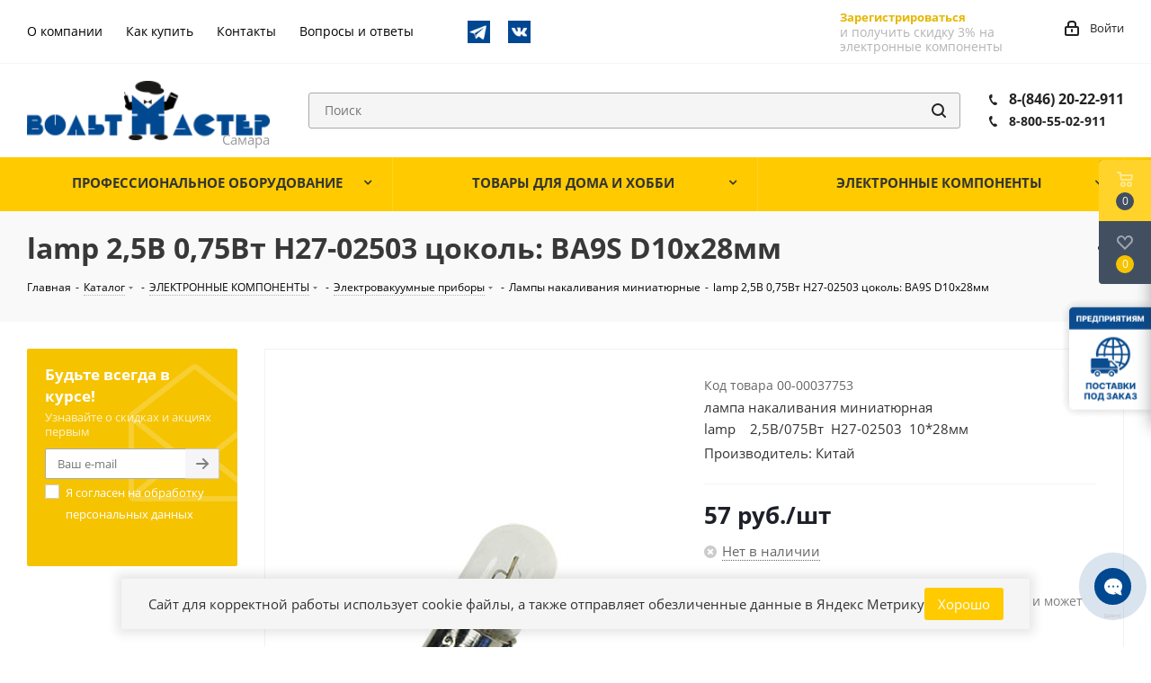

--- FILE ---
content_type: text/html; charset=UTF-8
request_url: https://www.voltmaster-samara.ru/catalog/lampy_nakalivaniya_miniatyurnye/lamp_2_5v_0_75vt_n27_02503_tsokol_ba9s_d10kh28mm/
body_size: 52092
content:
<!DOCTYPE html>
<html xmlns="http://www.w3.org/1999/xhtml" xml:lang="ru" lang="ru" >
<head>
	<title>lamp    2,5В 0,75Вт  Н27-02503    цоколь: BA9S     D10х28мм купить в Самаре по низкой цене в магазине Вольтмастер</title>
	<meta name="viewport" content="initial-scale=1.0, width=device-width" />
	<meta name="HandheldFriendly" content="true" />
	<meta name="yes" content="yes" />
	<meta name="apple-mobile-web-app-status-bar-style" content="black" />
	<meta name="SKYPE_TOOLBAR" content="SKYPE_TOOLBAR_PARSER_COMPATIBLE" />
	<meta http-equiv="Content-Type" content="text/html; charset=UTF-8" />
<meta name="keywords" content="lamp    2,5в 0,75вт  н27-02503    цоколь: ba9s     d10х28мм, лампы накаливания миниатюрные, купить, интернет магазин, вольтмастер" />
<meta name="description" content="Купить lamp    2,5В 0,75Вт  Н27-02503    цоколь: BA9S     D10х28мм в Самаре с доставкой по всей России из магазина Вольтмастер! ⚡Широкий ассортимент радиоэлектроники! ✔️lamp    2,5В 0,75Вт  Н27-02503    цоколь: BA9S     D10х28мм по низкой цене 57 руб. и другие лампы накаливания миниатюрные можно заказать на сайте www.voltmaster-samara.ru или по телефону ☎️ 8 800 55-02-911" />
<script data-skip-moving="true">(function(w, d, n) {var cl = "bx-core";var ht = d.documentElement;var htc = ht ? ht.className : undefined;if (htc === undefined || htc.indexOf(cl) !== -1){return;}var ua = n.userAgent;if (/(iPad;)|(iPhone;)/i.test(ua)){cl += " bx-ios";}else if (/Windows/i.test(ua)){cl += ' bx-win';}else if (/Macintosh/i.test(ua)){cl += " bx-mac";}else if (/Linux/i.test(ua) && !/Android/i.test(ua)){cl += " bx-linux";}else if (/Android/i.test(ua)){cl += " bx-android";}cl += (/(ipad|iphone|android|mobile|touch)/i.test(ua) ? " bx-touch" : " bx-no-touch");cl += w.devicePixelRatio && w.devicePixelRatio >= 2? " bx-retina": " bx-no-retina";if (/AppleWebKit/.test(ua)){cl += " bx-chrome";}else if (/Opera/.test(ua)){cl += " bx-opera";}else if (/Firefox/.test(ua)){cl += " bx-firefox";}ht.className = htc ? htc + " " + cl : cl;})(window, document, navigator);</script>


<link href="/bitrix/js/ui/design-tokens/dist/ui.design-tokens.min.css?176456611023463"  rel="stylesheet" />
<link href="/bitrix/js/ui/fonts/opensans/ui.font.opensans.min.css?16868571392320"  rel="stylesheet" />
<link href="/bitrix/js/main/popup/dist/main.popup.bundle.min.css?176456683428056"  rel="stylesheet" />
<link href="/bitrix/js/main/rating/main.rating.min.css?168685723532093"  rel="stylesheet" />
<link href="/bitrix/cache/css/s1/aspro_next/page_dbfcf882a056e81eaa4af8b9e33dbf21/page_dbfcf882a056e81eaa4af8b9e33dbf21_v1.css?176920920555215"  rel="stylesheet" />
<link href="/bitrix/panel/main/popup.min.css?168685718020774"  rel="stylesheet" />
<link href="/bitrix/cache/css/s1/aspro_next/template_071b171434c39202ad977a850eedacd9/template_071b171434c39202ad977a850eedacd9_v1.css?17692092051013487"  data-template-style="true" rel="stylesheet" />




<script type="extension/settings" data-extension="currency.currency-core">{"region":"ru"}</script>



<link rel="shortcut icon" href="/favicon.ico?1702978548" type="image/x-icon" />
<link href="/bitrix/templates/aspro_next/css/google.font.css" rel="stylesheet" />
<meta property="og:description" content="&nbsp;" />
<meta property="og:image" content="https://www.voltmaster-samara.ru/upload/iblock/495/6ifkqhqwg29sb0fzlpbwjkkw1u2q70k8.jpeg" />
<link rel="image_src" href="https://www.voltmaster-samara.ru/upload/iblock/495/6ifkqhqwg29sb0fzlpbwjkkw1u2q70k8.jpeg"  />
<meta property="og:site_name" content="https:/www.voltmaster-samara.ru/" />
<meta property="og:title" content="lamp    2,5В 0,75Вт  Н27-02503    цоколь: BA9S     D10х28мм" />
<meta property="og:type" content="website" />
<meta property="og:image:width" content="300" />
<meta property="og:image:height" content="330" />
<meta property="og:image:type" content="image/jpeg" />
<meta property="og:url" content="https://www.voltmaster-samara.ru/catalog/lampy_nakalivaniya_miniatyurnye/lamp_2_5v_0_75vt_n27_02503_tsokol_ba9s_d10kh28mm/" />



				</head>
<body class="site_s1 fill_bg_n" id="main">
		<div id="panel"></div>
	
	





				<!--'start_frame_cache_basketitems-component-block'-->												<div id="ajax_basket"></div>
					<!--'end_frame_cache_basketitems-component-block'-->							
	<div class="wrapper1  catalog_page basket_fly basket_fill_DARK side_LEFT catalog_icons_N banner_auto with_fast_view mheader-v1 header-vcustom regions_N fill_N footer-vcustom front-vindex1 mfixed_N mfixed_view_always title-v3 with_phones">
		
		<div class="header_wrap visible-lg visible-md title-v3">
			<header id="header">
				<div class="top-block top-block-v1">
    <div class="maxwidth-theme">
        <div class="row">
            <div class="col-md-6 top-block-headerMenu">
                	<ul class="menu topest">
					<li  >
				<a href="/company/"><span>О компании</span></a>
			</li>
					<li  >
				<a href="/help/"><span>Как купить</span></a>
			</li>
					<li  >
				<a href="/contacts/"><span>Контакты</span></a>
			</li>
					<li  >
				<a href="/info/faq/"><span>Вопросы и ответы</span></a>
			</li>
				<li class="more hidden">
			<span>...</span>
			<ul class="dropdown"></ul>
		</li>
	</ul>
                <div class="top-block-icons">
                    <a href="https://t.me/ec_city" target="blank"><img src="/bitrix/templates/aspro_next/images/telegram.png" alt="Telegram-канал" title="Telegram-канал"></a>
                    <a href="https://vk.com/voltmastersamara" target="blank"><img src="/bitrix/templates/aspro_next/images/vkontakte.png" alt="Страница в VK" title="Страница в VK"></a>
                </div>
            </div>
            <div class="top-block-item pull-right show-fixed top-ctrl">
			                <div class="personal_wrap">
                        <div class="form-footer socserv1">
                            <div class="">
                                <!--noindex--><a href="/auth/registration/" rel="nofollow" class="btn transparent bold register" tabindex="6">Зарегистрироваться</a><!--/noindex-->
                            </div>
                            <div class="">
                                <div class="more_text_small">
                                    и получить скидку 3%
                                    на электронные компоненты
                                </div>
                            </div>
                        </div>
                </div>
                            <div class="personal_wrap">
                    <div class="personal top login twosmallfont">
                        
		<!--'start_frame_cache_header-auth-block1'-->			<!-- noindex --><a rel="nofollow" title="Мой кабинет" class="personal-link dark-color animate-load" data-event="jqm" data-param-type="auth" data-param-backurl="/catalog/lampy_nakalivaniya_miniatyurnye/lamp_2_5v_0_75vt_n27_02503_tsokol_ba9s_d10kh28mm/" data-name="auth" href="/personal/"><i class="svg inline  svg-inline-cabinet" aria-hidden="true" title="Мой кабинет"><svg xmlns="http://www.w3.org/2000/svg" width="16" height="17" viewBox="0 0 16 17">
  <defs>
    <style>
      .loccls-1 {
        fill: #222;
        fill-rule: evenodd;
      }
    </style>
  </defs>
  <path class="loccls-1" d="M14,17H2a2,2,0,0,1-2-2V8A2,2,0,0,1,2,6H3V4A4,4,0,0,1,7,0H9a4,4,0,0,1,4,4V6h1a2,2,0,0,1,2,2v7A2,2,0,0,1,14,17ZM11,4A2,2,0,0,0,9,2H7A2,2,0,0,0,5,4V6h6V4Zm3,4H2v7H14V8ZM8,9a1,1,0,0,1,1,1v2a1,1,0,0,1-2,0V10A1,1,0,0,1,8,9Z"/>
</svg>
</i><span class="wrap"><span class="name">Войти</span></span></a><!-- /noindex -->		<!--'end_frame_cache_header-auth-block1'-->
	                    </div>
                </div>
            </div>
                    </div>
    </div>
</div>
<div class="header-v3 header-wrapper">
    <div class="logo_and_menu-row">
        <div class="logo-row">
            <div class="maxwidth-theme">
                <div class="row">
                    <div class="logo-block col-md-3 col-sm-3">
                        <div class="logo">
                            <a href="/"><img src="/upload/CNext/5d4/5d43555e9c045345a33665e47198a273.png" alt="Вольтмастер Самара" title="Вольтмастер Самара" /></a>                        </div>
                    </div>
                                        <div class="pull-left search_wrap wide_search">
                        <div class="search-block inner-table-block">
                            
				<div class="search-wrapper">
				<div id="title-search_fixed">
					<form action="/catalog/" class="search">
						<div class="search-input-div">
							<input class="search-input" id="title-search-input_fixed" type="text" name="q" value="" placeholder="Поиск" size="20" maxlength="200" autocomplete="off" />
							<!--'start_frame_cache_GLdrzS'-->															<!--'end_frame_cache_GLdrzS'-->						</div>
						<div class="search-button-div">
							<button class="btn btn-search" type="submit" name="s" value="Найти"><i class="svg svg-search svg-black"></i></button>
							<span class="close-block inline-search-hide"><span class="svg svg-close close-icons"></span></span>
						</div>
					</form>
				</div>
			</div>
	                        </div>
                    </div>
                                            <div class="pull-right block-link">
                            <div class="phone-block with_btn">
                                                                    <div class="inner-table-block">
                                        										<div class="phone ">
												<i class="svg svg-phone"></i>
												<a rel="nofollow" href="tel:88462022911"> 8-(846) 20-22-911 </a>
												<br>
												<i class="svg svg-phone"></i>
												<a class="phone--smaller" rel="nofollow" href="tel:8462022911"> 8-800-55-02-911</a>
										</div>
										
										
										
										
                                        <div class="schedule">
                                                                                    </div>
                                    </div>
                                                                                            </div>
                        </div>
                                        <div class="pull-right block-link">
                        					                    </div>
                </div>
            </div>
        </div>    </div>
    <div class="menu-row middle-block bgcolored">
        <div class="maxwidth-theme">
            <div class="row">
                <div class="col-md-12">
                    <div class="menu-only">
                        <nav class="mega-menu sliced">
                            			<div class="catalog_block menu_top_block top">
				<ul class="menu dropdown">
											<li class="full has-child  m_line v_hover">
							<a class="icons_fa parent" href="/catalog/professionalnoe_oborudovanie/" >
																<span class="name">ПРОФЕССИОНАЛЬНОЕ ОБОРУДОВАНИЕ																</span>
								<div class="toggle_block"></div>
								<div class="clearfix"></div>
							</a>
															<ul class="dropdown">
																			<li class="has-childs ">
																							<span class="image"><a href="/catalog/zapchasti_dlya_bytovoy_tekhniki/"><img src="/upload/resize_cache/iblock/405/50_50_1/405f65922c8037d9be3478d172811c4c.jpg" alt="Запчасти для бытовой техники" /></a></span>
																						<a class="section" href="/catalog/zapchasti_dlya_bytovoy_tekhniki/"><span>
											Запчасти для бытовой техники											(1449)											</span></a>
																							<ul class="dropdown">
																											<li class="menu_item ">
															<a class="parent1 section1" href="/catalog/zapchasti_dlya_kofemashin/"><span>
															Запчасти для кофемашин															(9)															</span></a>
														</li>
																											<li class="menu_item ">
															<a class="parent1 section1" href="/catalog/zapchasti_dlya_audio_videotekhniki/"><span>
															Запчасти для аудио-видеотехники															(53)															</span></a>
														</li>
																											<li class="menu_item ">
															<a class="parent1 section1" href="/catalog/zapchasti_dlya_vodyanykh_nasosnykh_stantsiy/"><span>
															запчасти для водяных насосных станций															(19)															</span></a>
														</li>
																											<li class="menu_item ">
															<a class="parent1 section1" href="/catalog/zapchasti_dlya_blinnits/"><span>
															Запчасти для блинниц															(3)															</span></a>
														</li>
																											<li class="menu_item ">
															<a class="parent1 section1" href="/catalog/zapchasti_dlya_blenderov_1/"><span>
															Запчасти для блендеров															(4)															</span></a>
														</li>
																											<li class="menu_item ">
															<a class="parent1 section1" href="/catalog/zapchasti_dlya_vodonagrevateley/"><span>
															Запчасти для водонагревателей															(81)															</span></a>
														</li>
																											<li class="menu_item ">
															<a class="parent1 section1" href="/catalog/zapchasti_dlya_multivarok/"><span>
															Запчасти для мультиварок															(11)															</span></a>
														</li>
																											<li class="menu_item ">
															<a class="parent1 section1" href="/catalog/zapchasti_dlya_bytovogo_gazovogo_oborudovaniya/"><span>
															Запчасти для бытового газового оборудования															(2)															</span></a>
														</li>
																											<li class="menu_item ">
															<a class="parent1 section1" href="/catalog/zapchasti_dlya_plit_dukhovok_varochnykh_paneley/"><span>
															Запчасти для плит, духовок, варочных панелей															(118)															</span></a>
														</li>
																											<li class="menu_item ">
															<a class="parent1 section1" href="/catalog/zapchasti_dlya_kulerov/"><span>
															Запчасти для кулеров															(0)															</span></a>
														</li>
																											<li class="menu_item ">
															<a class="parent1 section1" href="/catalog/zapchasti_dlya_radiatorov_otopleniya_i_teplovykh_pushek/"><span>
															Запчасти для радиаторов отопления и тепловых пушек															(18)															</span></a>
														</li>
																											<li class="menu_item ">
															<a class="parent1 section1" href="/catalog/zapchasti_dlya_utyugov/"><span>
															Запчасти для утюгов															(16)															</span></a>
														</li>
																											<li class="menu_item ">
															<a class="parent1 section1" href="/catalog/zapchasti_dlya_kulerov_termopotov_chaynikov_samovarov/"><span>
															Запчасти для кулеров, термопотов, чайников, самоваров															(40)															</span></a>
														</li>
																											<li class="menu_item ">
															<a class="parent1 section1" href="/catalog/zapchasti_dlya_posudomoechnykh_mashin/"><span>
															Запчасти для посудомоечных машин															(7)															</span></a>
														</li>
																											<li class="menu_item ">
															<a class="parent1 section1" href="/catalog/zapchasti_dlya_pylesosov/"><span>
															Запчасти для пылесосов															(50)															</span></a>
														</li>
																											<li class="menu_item ">
															<a class="parent1 section1" href="/catalog/zapchasti_dlya_svch_pechey/"><span>
															Запчасти для СВЧ печей															(50)															</span></a>
														</li>
																											<li class="menu_item ">
															<a class="parent1 section1" href="/catalog/zapchasti_dlya_stiralnykh_mashin/"><span>
															Запчасти для стиральных машин															(287)															</span></a>
														</li>
																											<li class="menu_item ">
															<a class="parent1 section1" href="/catalog/zapchasti_dlya_khlebopechek/"><span>
															Запчасти для хлебопечек															(33)															</span></a>
														</li>
																											<li class="menu_item ">
															<a class="parent1 section1" href="/catalog/zapchasti_dlya_kholodilnikov/"><span>
															Запчасти для холодильников															(165)															</span></a>
														</li>
																											<li class="menu_item ">
															<a class="parent1 section1" href="/catalog/zapchasti_dlya_elektroinstrumenta/"><span>
															Запчасти для электроинструмента															(331)															</span></a>
														</li>
																											<li class="menu_item ">
															<a class="parent1 section1" href="/catalog/zapchasti_dlya_myasorubok/"><span>
															Запчасти для мясорубок															(152)															</span></a>
														</li>
																									</ul>
																						<div class="clearfix"></div>
										</li>
																			<li class="has-childs ">
																							<span class="image"><a href="/catalog/instrumenty/"><img src="/upload/resize_cache/iblock/4eb/50_50_1/4eb2cff662538d99ca45547e9a27c26c.jpg" alt="Инструменты" /></a></span>
																						<a class="section" href="/catalog/instrumenty/"><span>
											Инструменты											(518)											</span></a>
																							<ul class="dropdown">
																											<li class="menu_item ">
															<a class="parent1 section1" href="/catalog/dreli_sverla_frezy/"><span>
															Дрели, сверла, фрезы															(28)															</span></a>
														</li>
																											<li class="menu_item ">
															<a class="parent1 section1" href="/catalog/instrument_bernstein/"><span>
															Инструмент BERNSTEIN															(6)															</span></a>
														</li>
																											<li class="menu_item ">
															<a class="parent1 section1" href="/catalog/instrument_dremel/"><span>
															Инструмент DREMEL															(0)															</span></a>
														</li>
																											<li class="menu_item ">
															<a class="parent1 section1" href="/catalog/instrument_dlya_payki/"><span>
															Инструмент для пайки															(20)															</span></a>
														</li>
																											<li class="menu_item ">
															<a class="parent1 section1" href="/catalog/instrument_dlya_raboty_s_kabelem/"><span>
															Инструмент для работы с кабелем															(55)															</span></a>
														</li>
																											<li class="menu_item ">
															<a class="parent1 section1" href="/catalog/instrumenty_raznye/"><span>
															Инструменты разные															(141)															</span></a>
														</li>
																											<li class="menu_item ">
															<a class="parent1 section1" href="/catalog/krepezhnye_elementy/"><span>
															Крепежные элементы															(49)															</span></a>
														</li>
																											<li class="menu_item ">
															<a class="parent1 section1" href="/catalog/nabory_instrumentov/"><span>
															Наборы инструментов															(29)															</span></a>
														</li>
																											<li class="menu_item ">
															<a class="parent1 section1" href="/catalog/nasadki_dlya_tochnykh_rabot_zubr/"><span>
															Насадки для точных работ ЗУБР															(25)															</span></a>
														</li>
																											<li class="menu_item ">
															<a class="parent1 section1" href="/catalog/opticheskie_prisposobleniya/"><span>
															Оптические приспособления															(44)															</span></a>
														</li>
																											<li class="menu_item ">
															<a class="parent1 section1" href="/catalog/otvertki_nabory_otvertok_bity/"><span>
															Отвертки, наборы отверток, биты															(71)															</span></a>
														</li>
																											<li class="menu_item ">
															<a class="parent1 section1" href="/catalog/tochilki_i_aksessuary_dlya_zatochki_nozhey_i_drugogo_instrumenta/"><span>
															Точилки и аксессуары для заточки ножей и другого инструмента															(5)															</span></a>
														</li>
																											<li class="menu_item ">
															<a class="parent1 section1" href="/catalog/tsangi/"><span>
															Цанги															(42)															</span></a>
														</li>
																											<li class="menu_item ">
															<a class="parent1 section1" href="/catalog/yashchiki_dlya_khraneniya_kassetnitsy_/"><span>
															Ящики для хранения, кассетницы 															(3)															</span></a>
														</li>
																									</ul>
																						<div class="clearfix"></div>
										</li>
																			<li class="has-childs ">
																							<span class="image"><a href="/catalog/materialy/"><img src="/upload/resize_cache/iblock/9c8/50_50_1/9c872faaa24e6f58e79881696a7047f5.jpg" alt="Материалы" /></a></span>
																						<a class="section" href="/catalog/materialy/"><span>
											Материалы											(478)											</span></a>
																							<ul class="dropdown">
																											<li class="menu_item ">
															<a class="parent1 section1" href="/catalog/klei/"><span>
															Клеи															(23)															</span></a>
														</li>
																											<li class="menu_item ">
															<a class="parent1 section1" href="/catalog/kompaundy/"><span>
															Компаунды															(2)															</span></a>
														</li>
																											<li class="menu_item ">
															<a class="parent1 section1" href="/catalog/laki_payalnye_maski/"><span>
															Лаки, паяльные маски															(11)															</span></a>
														</li>
																											<li class="menu_item ">
															<a class="parent1 section1" href="/catalog/maketnye_platy/"><span>
															Макетные платы															(41)															</span></a>
														</li>
																											<li class="menu_item ">
															<a class="parent1 section1" href="/catalog/masla_smazki/"><span>
															Масла, смазки															(9)															</span></a>
														</li>
																											<li class="menu_item ">
															<a class="parent1 section1" href="/catalog/materialy_dlya_pechatnykh_plat/"><span>
															Материалы для  печатных плат															(15)															</span></a>
														</li>
																											<li class="menu_item ">
															<a class="parent1 section1" href="/catalog/pasta_teploprovodyashchaya/"><span>
															Паста теплопроводящая															(4)															</span></a>
														</li>
																											<li class="menu_item ">
															<a class="parent1 section1" href="/catalog/pasta_shlifovalnaya/"><span>
															Паста шлифовальная															(2)															</span></a>
														</li>
																											<li class="menu_item ">
															<a class="parent1 section1" href="/catalog/polimorfus/"><span>
															Полиморфус															(10)															</span></a>
														</li>
																											<li class="menu_item ">
															<a class="parent1 section1" href="/catalog/pripoi/"><span>
															Припои															(18)															</span></a>
														</li>
																											<li class="menu_item ">
															<a class="parent1 section1" href="/catalog/izolenta_kleykaya_lenta_izoliruyushchie_materialy/"><span>
															Изолента, клейкая лента, изолирующие материалы															(46)															</span></a>
														</li>
																											<li class="menu_item ">
															<a class="parent1 section1" href="/catalog/rastvoriteli_ochistiteli/"><span>
															Растворители, очистители															(19)															</span></a>
														</li>
																											<li class="menu_item ">
															<a class="parent1 section1" href="/catalog/steklotekstolit_alyuminiy_folgirovannyy_poliimid_steklotkan/"><span>
															Стеклотекстолит, алюминий фольгированный, полиимид, стеклоткань															(20)															</span></a>
														</li>
																											<li class="menu_item ">
															<a class="parent1 section1" href="/catalog/trubka_pvkh_ftoroplastovaya_silikonovaya_stekloarmirovannaya_opletka_zashchitnaya/"><span>
															Трубка ПВХ, фторопластовая, силиконовая, стеклоармированная, оплетка защитная															(47)															</span></a>
														</li>
																											<li class="menu_item ">
															<a class="parent1 section1" href="/catalog/trubka_termousadochnaya/"><span>
															Трубка термоусадочная															(135)															</span></a>
														</li>
																											<li class="menu_item ">
															<a class="parent1 section1" href="/catalog/trubka_termousadochnaya_dekorativnaya/"><span>
															Трубка термоусадочная декоративная															(10)															</span></a>
														</li>
																											<li class="menu_item ">
															<a class="parent1 section1" href="/catalog/flyusy_payalnye_pasty/"><span>
															Флюсы, паяльные пасты															(46)															</span></a>
														</li>
																											<li class="menu_item ">
															<a class="parent1 section1" href="/catalog/khimiya_v_ballonchikakh/"><span>
															Химия в баллончиках															(20)															</span></a>
														</li>
																									</ul>
																						<div class="clearfix"></div>
										</li>
																			<li class="has-childs ">
																							<span class="image"><a href="/catalog/payalnoe_oborudovanie/"><img src="/upload/resize_cache/iblock/ac2/50_50_1/ac241013c00f1d6962989eab81ed507a.jpg" alt="Паяльное оборудование" /></a></span>
																						<a class="section" href="/catalog/payalnoe_oborudovanie/"><span>
											Паяльное оборудование											(180)											</span></a>
																							<ul class="dropdown">
																											<li class="menu_item ">
															<a class="parent1 section1" href="/catalog/aksessuary_dlya_payki/"><span>
															Аксессуары для пайки															(33)															</span></a>
														</li>
																											<li class="menu_item ">
															<a class="parent1 section1" href="/catalog/zapchasti_k_payalnomu_oborudovaniyu/"><span>
															Запчасти к паяльному оборудованию															(72)															</span></a>
														</li>
																											<li class="menu_item ">
															<a class="parent1 section1" href="/catalog/payalniki_gazovye_gorelki_payalnye_lampy_gaz/"><span>
															Паяльники газовые, горелки, паяльные лампы, газ															(19)															</span></a>
														</li>
																											<li class="menu_item ">
															<a class="parent1 section1" href="/catalog/payalniki_elektricheskie/"><span>
															Паяльники электрические															(42)															</span></a>
														</li>
																											<li class="menu_item ">
															<a class="parent1 section1" href="/catalog/payalnye_vanny/"><span>
															Паяльные ванны															(2)															</span></a>
														</li>
																											<li class="menu_item ">
															<a class="parent1 section1" href="/catalog/payalnye_stantsii_termofeny_termopintsety/"><span>
															Паяльные станции, термофены,  термопинцеты															(11)															</span></a>
														</li>
																											<li class="menu_item ">
															<a class="parent1 section1" href="/catalog/ultrazvukovye_vanny/"><span>
															Ультразвуковые ванны															(1)															</span></a>
														</li>
																									</ul>
																						<div class="clearfix"></div>
										</li>
																			<li class="has-childs ">
																							<span class="image"><a href="/catalog/pribory_izmeritelnye/"><img src="/upload/resize_cache/iblock/25b/50_50_1/25ba1714a90c48f88f06315946346ebf.jpg" alt="Приборы измерительные" /></a></span>
																						<a class="section" href="/catalog/pribory_izmeritelnye/"><span>
											Приборы измерительные											(81)											</span></a>
																							<ul class="dropdown">
																											<li class="menu_item ">
															<a class="parent1 section1" href="/catalog/aksessuary_dlya_multimetrov/"><span>
															Аксессуары для мультиметров															(15)															</span></a>
														</li>
																											<li class="menu_item ">
															<a class="parent1 section1" href="/catalog/generatory_chastotomery/"><span>
															Генераторы, частотомеры															(0)															</span></a>
														</li>
																											<li class="menu_item ">
															<a class="parent1 section1" href="/catalog/izmeriteli_rlc/"><span>
															Измерители RLC															(0)															</span></a>
														</li>
																											<li class="menu_item ">
															<a class="parent1 section1" href="/catalog/izmeriteli_parametrov_okruzhayushchey_sredy/"><span>
															Измерители параметров окружающей среды															(2)															</span></a>
														</li>
																											<li class="menu_item ">
															<a class="parent1 section1" href="/catalog/izmeriteli_parametrov_elektricheskikh_setey/"><span>
															Измерители параметров электрических сетей															(0)															</span></a>
														</li>
																											<li class="menu_item ">
															<a class="parent1 section1" href="/catalog/izmeriteli_soprotivleniya_zazemleniya_i_izolyatsii_i_aksesuary_k_nim/"><span>
															Измерители сопротивления заземления и изоляции и аксесуары к ним															(0)															</span></a>
														</li>
																											<li class="menu_item ">
															<a class="parent1 section1" href="/catalog/izmeriteli_temperatury_i_vlazhnosti/"><span>
															Измерители температуры и влажности															(9)															</span></a>
														</li>
																											<li class="menu_item ">
															<a class="parent1 section1" href="/catalog/indikatory_cheredovaniya_faz_i_vrashcheniya_elektrodvigateley/"><span>
															Индикаторы чередования фаз и вращения электродвигателей															(0)															</span></a>
														</li>
																											<li class="menu_item ">
															<a class="parent1 section1" href="/catalog/istochniki_bespereboynogo_pitaniya/"><span>
															Источники бесперебойного питания															(0)															</span></a>
														</li>
																											<li class="menu_item ">
															<a class="parent1 section1" href="/catalog/laboratornye_avtotransformatory_latry/"><span>
															Лабораторные автотрансформаторы (ЛАТРы)															(1)															</span></a>
														</li>
																											<li class="menu_item ">
															<a class="parent1 section1" href="/catalog/laboratornye_istochniki_pitaniya/"><span>
															Лабораторные источники питания															(2)															</span></a>
														</li>
																											<li class="menu_item ">
															<a class="parent1 section1" href="/catalog/lyuksmetry/"><span>
															Люксметры															(1)															</span></a>
														</li>
																											<li class="menu_item ">
															<a class="parent1 section1" href="/catalog/multimetry/"><span>
															Мультиметры															(29)															</span></a>
														</li>
																											<li class="menu_item ">
															<a class="parent1 section1" href="/catalog/ostsillografy/"><span>
															Осциллографы															(1)															</span></a>
														</li>
																											<li class="menu_item ">
															<a class="parent1 section1" href="/catalog/pirometry/"><span>
															Пирометры															(0)															</span></a>
														</li>
																											<li class="menu_item ">
															<a class="parent1 section1" href="/catalog/pribory_raznye/"><span>
															Приборы разные															(9)															</span></a>
														</li>
																											<li class="menu_item ">
															<a class="parent1 section1" href="/catalog/probniki_testery/"><span>
															Пробники, тестеры															(5)															</span></a>
														</li>
																											<li class="menu_item ">
															<a class="parent1 section1" href="/catalog/testery_setey_i_kabeley/"><span>
															Тестеры сетей и кабелей															(3)															</span></a>
														</li>
																											<li class="menu_item ">
															<a class="parent1 section1" href="/catalog/tokovye_kleshchi/"><span>
															Токовые клещи															(4)															</span></a>
														</li>
																											<li class="menu_item ">
															<a class="parent1 section1" href="/catalog/shumomery/"><span>
															Шумомеры															(0)															</span></a>
														</li>
																									</ul>
																						<div class="clearfix"></div>
										</li>
																			<li class="has-childs ">
																							<span class="image"><a href="/catalog/promavtomatika/"><img src="/upload/resize_cache/iblock/ae6/50_50_1/ae6c67fb1025e7130e193373ee8b6928.jpg" alt="Промавтоматика" /></a></span>
																						<a class="section" href="/catalog/promavtomatika/"><span>
											Промавтоматика											(760)											</span></a>
																							<ul class="dropdown">
																											<li class="menu_item ">
															<a class="parent1 section1" href="/catalog/katushki_dlya_elektromagnitnykh_klapanov_i_pnevmoraspredeliteley/"><span>
															Катушки для электромагнитных клапанов и пневмораспределителей															(19)															</span></a>
														</li>
																											<li class="menu_item ">
															<a class="parent1 section1" href="/catalog/kontrollery/"><span>
															Контроллеры															(7)															</span></a>
														</li>
																											<li class="menu_item ">
															<a class="parent1 section1" href="/catalog/gidravlika/"><span>
															Гидравлика															(6)															</span></a>
														</li>
																											<li class="menu_item ">
															<a class="parent1 section1" href="/catalog/datchiki_promyshlennye/"><span>
															Датчики  промышленные															(88)															</span></a>
														</li>
																											<li class="menu_item ">
															<a class="parent1 section1" href="/catalog/klapany_elektromagnitnye/"><span>
															Клапаны электромагнитные															(49)															</span></a>
														</li>
																											<li class="menu_item ">
															<a class="parent1 section1" href="/catalog/mekhanika/"><span>
															Механика															(74)															</span></a>
														</li>
																											<li class="menu_item ">
															<a class="parent1 section1" href="/catalog/pnevmatika/"><span>
															Пневматика															(264)															</span></a>
														</li>
																											<li class="menu_item ">
															<a class="parent1 section1" href="/catalog/regulyatory_temperatury_i_termodatchiki/"><span>
															Регуляторы температуры и термодатчики															(43)															</span></a>
														</li>
																											<li class="menu_item ">
															<a class="parent1 section1" href="/catalog/rele_vremeni_i_schetchiki_impulsov/"><span>
															Реле времени и счетчики импульсов															(21)															</span></a>
														</li>
																											<li class="menu_item ">
															<a class="parent1 section1" href="/catalog/ustroystva_zashchity_elektrooborudovaniya/"><span>
															Устройства защиты электрооборудования															(24)															</span></a>
														</li>
																											<li class="menu_item ">
															<a class="parent1 section1" href="/catalog/elektroprivod_dvigateli/"><span>
															Электропривод, двигатели															(12)															</span></a>
														</li>
																											<li class="menu_item ">
															<a class="parent1 section1" href="/catalog/elektroustanovochnye_komponenty/"><span>
															Электроустановочные компоненты															(153)															</span></a>
														</li>
																									</ul>
																						<div class="clearfix"></div>
										</li>
																	</ul>
													</li>
											<li class="full has-child  m_line v_hover">
							<a class="icons_fa parent" href="/catalog/tovary_dlya_doma_i_khobbi/" >
																<span class="name">ТОВАРЫ ДЛЯ ДОМА И ХОББИ																</span>
								<div class="toggle_block"></div>
								<div class="clearfix"></div>
							</a>
															<ul class="dropdown">
																			<li class=" ">
																							<span class="image"><a href="/catalog/aksessuary_dlya_domashney_khimlaboratorii/"><img src="/upload/resize_cache/iblock/ce8/50_50_1/ce8e7dc5f3701cd394691b3e2cf5ee8e.jpg" alt="Аксессуары для домашней  химлаборатории" /></a></span>
																						<a class="section" href="/catalog/aksessuary_dlya_domashney_khimlaboratorii/"><span>
											Аксессуары для домашней  химлаборатории											(81)											</span></a>
																						<div class="clearfix"></div>
										</li>
																			<li class="has-childs ">
																							<span class="image"><a href="/catalog/bytovaya_elektronika/"><img src="/upload/resize_cache/iblock/1a3/50_50_1/1a3f1b94b24de85cf3d2f5a8918a72ad.jpg" alt="Бытовая электроника" /></a></span>
																						<a class="section" href="/catalog/bytovaya_elektronika/"><span>
											Бытовая электроника											(753)											</span></a>
																							<ul class="dropdown">
																											<li class="menu_item ">
															<a class="parent1 section1" href="/catalog/elektroplitki/"><span>
															Электроплитки															(3)															</span></a>
														</li>
																											<li class="menu_item ">
															<a class="parent1 section1" href="/catalog/3d_ruchki_i_materialy_k_nim/"><span>
															3D ручки и материалы к ним															(1)															</span></a>
														</li>
																											<li class="menu_item ">
															<a class="parent1 section1" href="/catalog/avtoelektronika/"><span>
															Автоэлектроника															(61)															</span></a>
														</li>
																											<li class="menu_item ">
															<a class="parent1 section1" href="/catalog/antenny_i_aksessuary_k_nim/"><span>
															Антенны и аксессуары к ним															(80)															</span></a>
														</li>
																											<li class="menu_item ">
															<a class="parent1 section1" href="/catalog/antennye_usiliteli/"><span>
															Антенные усилители															(6)															</span></a>
														</li>
																											<li class="menu_item ">
															<a class="parent1 section1" href="/catalog/videokamery_videoregistratory_domofony_elektrozamki/"><span>
															Видеокамеры, видеорегистраторы, домофоны, электрозамки															(9)															</span></a>
														</li>
																											<li class="menu_item ">
															<a class="parent1 section1" href="/catalog/girlyandy_svetodiodnye_brelki_/"><span>
															Гирлянды, светодиодные брелки 															(17)															</span></a>
														</li>
																											<li class="menu_item ">
															<a class="parent1 section1" href="/catalog/zvonki/"><span>
															Звонки															(10)															</span></a>
														</li>
																											<li class="menu_item ">
															<a class="parent1 section1" href="/catalog/kalkulyatory/"><span>
															Калькуляторы															(3)															</span></a>
														</li>
																											<li class="menu_item ">
															<a class="parent1 section1" href="/catalog/kronshteyny_dlya_televizorov/"><span>
															Кронштейны для телевизоров															(9)															</span></a>
														</li>
																											<li class="menu_item ">
															<a class="parent1 section1" href="/catalog/meteostantsii_termometry_barometry/"><span>
															Метеостанции, термометры, барометры															(5)															</span></a>
														</li>
																											<li class="menu_item ">
															<a class="parent1 section1" href="/catalog/naushniki_mikrofony_telefonnye_garnitury/"><span>
															Наушники, микрофоны, телефонные гарнитуры															(32)															</span></a>
														</li>
																											<li class="menu_item ">
															<a class="parent1 section1" href="/catalog/otpugivateli/"><span>
															Отпугиватели															(8)															</span></a>
														</li>
																											<li class="menu_item ">
															<a class="parent1 section1" href="/catalog/podarki/"><span>
															Подарки															(33)															</span></a>
														</li>
																											<li class="menu_item ">
															<a class="parent1 section1" href="/catalog/pulty_du/"><span>
															Пульты ДУ															(400)															</span></a>
														</li>
																											<li class="menu_item ">
															<a class="parent1 section1" href="/catalog/telefony/"><span>
															Телефоны															(0)															</span></a>
														</li>
																											<li class="menu_item ">
															<a class="parent1 section1" href="/catalog/radiopriemniki_i_kolonki/"><span>
															Радиоприемники и колонки															(7)															</span></a>
														</li>
																											<li class="menu_item ">
															<a class="parent1 section1" href="/catalog/resivery_dvb_t2/"><span>
															Ресиверы DVB-T2															(4)															</span></a>
														</li>
																											<li class="menu_item ">
															<a class="parent1 section1" href="/catalog/fonari_/"><span>
															Фонари 															(46)															</span></a>
														</li>
																											<li class="menu_item ">
															<a class="parent1 section1" href="/catalog/chasy_i_vesy/"><span>
															Часы и весы															(17)															</span></a>
														</li>
																											<li class="menu_item ">
															<a class="parent1 section1" href="/catalog/ekotestery/"><span>
															Экотестеры															(2)															</span></a>
														</li>
																									</ul>
																						<div class="clearfix"></div>
										</li>
																			<li class="has-childs ">
																							<span class="image"><a href="/catalog/kabeli_i_provoda/"><img src="/upload/resize_cache/iblock/66c/50_50_1/66c5025feb7d4a2e66a5b7f1647cd290.jpg" alt="Кабели и провода" /></a></span>
																						<a class="section" href="/catalog/kabeli_i_provoda/"><span>
											Кабели и провода											(202)											</span></a>
																							<ul class="dropdown">
																											<li class="menu_item ">
															<a class="parent1 section1" href="/catalog/vitye_pary_/"><span>
															витые пары 															(4)															</span></a>
														</li>
																											<li class="menu_item ">
															<a class="parent1 section1" href="/catalog/kabel_tasker/"><span>
															кабель TASKER															(1)															</span></a>
														</li>
																											<li class="menu_item ">
															<a class="parent1 section1" href="/catalog/kabel_akusticheskiy/"><span>
															кабель акустический															(17)															</span></a>
														</li>
																											<li class="menu_item ">
															<a class="parent1 section1" href="/catalog/kabel_instrumentalnyy/"><span>
															кабель инструментальный															(15)															</span></a>
														</li>
																											<li class="menu_item ">
															<a class="parent1 section1" href="/catalog/kabel_koaksialnyy/"><span>
															кабель коаксиальный															(15)															</span></a>
														</li>
																											<li class="menu_item ">
															<a class="parent1 section1" href="/catalog/kabel_ploskiy/"><span>
															кабель плоский															(14)															</span></a>
														</li>
																											<li class="menu_item ">
															<a class="parent1 section1" href="/catalog/kabel_setevoy/"><span>
															кабель сетевой															(14)															</span></a>
														</li>
																											<li class="menu_item ">
															<a class="parent1 section1" href="/catalog/kabel_telefonnyy/"><span>
															кабель телефонный															(7)															</span></a>
														</li>
																											<li class="menu_item ">
															<a class="parent1 section1" href="/catalog/krepezh_dlya_kabelya/"><span>
															крепеж для кабеля															(24)															</span></a>
														</li>
																											<li class="menu_item ">
															<a class="parent1 section1" href="/catalog/provod_montazhnyy/"><span>
															провод монтажный															(51)															</span></a>
														</li>
																											<li class="menu_item ">
															<a class="parent1 section1" href="/catalog/provod_obmotochnyy_provoloka/"><span>
															провод обмоточный, проволока															(37)															</span></a>
														</li>
																											<li class="menu_item ">
															<a class="parent1 section1" href="/catalog/provod_silovoy_do_30v/"><span>
															провод силовой до 30В															(3)															</span></a>
														</li>
																									</ul>
																						<div class="clearfix"></div>
										</li>
																			<li class="has-childs ">
																							<span class="image"><a href="/catalog/kompyuternye_aksessuary/"><img src="/upload/resize_cache/iblock/b92/50_50_1/b92af3c200c33c01aae8aca31efff5e0.jpg" alt="Компьютерные аксессуары" /></a></span>
																						<a class="section" href="/catalog/kompyuternye_aksessuary/"><span>
											Компьютерные аксессуары											(159)											</span></a>
																							<ul class="dropdown">
																											<li class="menu_item ">
															<a class="parent1 section1" href="/catalog/chistyashchie_sredstva_dlya_orgtekhniki/"><span>
															Чистящие средства для оргтехники															(0)															</span></a>
														</li>
																											<li class="menu_item ">
															<a class="parent1 section1" href="/catalog/cd_dvd_chistye_nositeli/"><span>
															CD,DVD-чистые носители															(2)															</span></a>
														</li>
																											<li class="menu_item ">
															<a class="parent1 section1" href="/catalog/aksessuary_dlya_khraneniya_cd_dvd/"><span>
															Аксессуары для хранения CD-DVD															(0)															</span></a>
														</li>
																											<li class="menu_item ">
															<a class="parent1 section1" href="/catalog/aksessuary_periferiya/"><span>
															Аксессуары, периферия															(42)															</span></a>
														</li>
																											<li class="menu_item ">
															<a class="parent1 section1" href="/catalog/karty_pamyati/"><span>
															Карты памяти															(3)															</span></a>
														</li>
																											<li class="menu_item ">
															<a class="parent1 section1" href="/catalog/fleshki/"><span>
															Флэшки															(16)															</span></a>
														</li>
																											<li class="menu_item ">
															<a class="parent1 section1" href="/catalog/kabeli_kompyuternye/"><span>
															 Кабели компьютерные															(96)															</span></a>
														</li>
																									</ul>
																						<div class="clearfix"></div>
										</li>
																			<li class=" ">
																							<span class="image"><a href="/catalog/podarochnye_karty/"><img src="/upload/resize_cache/iblock/b33/50_50_1/b33a3d37482b2a2e47f1d21745712e89.jpeg" alt="Подарочные карты" /></a></span>
																						<a class="section" href="/catalog/podarochnye_karty/"><span>
											Подарочные карты											(4)											</span></a>
																						<div class="clearfix"></div>
										</li>
																			<li class="has-childs ">
																							<span class="image"><a href="/catalog/svetodiodnye_lenty_lineyki_moduli/"><img src="/upload/resize_cache/iblock/1fa/50_50_1/1fa8bf5557ee977d750b7ceac978a266.jpg" alt="Светодиодные ленты, линейки, модули" /></a></span>
																						<a class="section" href="/catalog/svetodiodnye_lenty_lineyki_moduli/"><span>
											Светодиодные ленты, линейки, модули											(108)											</span></a>
																							<ul class="dropdown">
																											<li class="menu_item ">
															<a class="parent1 section1" href="/catalog/aksessuary_dlya_svetodiodnykh_lent/"><span>
															Аксессуары для светодиодных лент															(34)															</span></a>
														</li>
																											<li class="menu_item ">
															<a class="parent1 section1" href="/catalog/kontrollery_usiliteli_dimmery_dlya_svetodiodnykh_lent/"><span>
															Контроллеры, усилители, диммеры для светодиодных  лент															(8)															</span></a>
														</li>
																											<li class="menu_item ">
															<a class="parent1 section1" href="/catalog/svetodiodnye_lenty_i_moduli/"><span>
															Светодиодные ленты и модули															(65)															</span></a>
														</li>
																											<li class="menu_item ">
															<a class="parent1 section1" href="/catalog/svetodiodnye_lineyki_i_listy/"><span>
															Светодиодные линейки и листы															(1)															</span></a>
														</li>
																									</ul>
																						<div class="clearfix"></div>
										</li>
																			<li class=" ">
																							<span class="image"><a href="/catalog/umnyy_dom_okhrana_signalizatsiya/"><img src="/upload/resize_cache/iblock/c42/50_50_1/c427feb26405b411c9884ebb5180eadd.jpg" alt="Умный дом, охрана, сигнализация" /></a></span>
																						<a class="section" href="/catalog/umnyy_dom_okhrana_signalizatsiya/"><span>
											Умный дом, охрана, сигнализация											(43)											</span></a>
																						<div class="clearfix"></div>
										</li>
																			<li class="has-childs ">
																							<span class="image"><a href="/catalog/shnury_perekhodniki_k_bytovoy_elektronike/"><img src="/upload/resize_cache/iblock/dd0/50_50_1/dd00debde4c284e09b20182c64d5eb44.jpg" alt="Шнуры, переходники к бытовой электронике" /></a></span>
																						<a class="section" href="/catalog/shnury_perekhodniki_k_bytovoy_elektronike/"><span>
											Шнуры, переходники к бытовой электронике											(333)											</span></a>
																							<ul class="dropdown">
																											<li class="menu_item ">
															<a class="parent1 section1" href="/catalog/perekhodniki_audio_video_tv/"><span>
															Переходники Audio, Video, TV															(125)															</span></a>
														</li>
																											<li class="menu_item ">
															<a class="parent1 section1" href="/catalog/shnury_audio_video/"><span>
															Шнуры аудио-видео															(169)															</span></a>
														</li>
																											<li class="menu_item ">
															<a class="parent1 section1" href="/catalog/shnury_setevye/"><span>
															Шнуры сетевые															(16)															</span></a>
														</li>
																											<li class="menu_item ">
															<a class="parent1 section1" href="/catalog/shnury_telefonnye_perekhodniki_udliniteli/"><span>
															Шнуры телефонные, переходники, удлинители															(23)															</span></a>
														</li>
																									</ul>
																						<div class="clearfix"></div>
										</li>
																			<li class="has-childs ">
																							<span class="image"><a href="/catalog/elektrika/"><img src="/upload/resize_cache/iblock/a26/50_50_1/a26407b905712da6e037d272e3d1af25.jpg" alt="Электрика" /></a></span>
																						<a class="section" href="/catalog/elektrika/"><span>
											Электрика											(298)											</span></a>
																							<ul class="dropdown">
																											<li class="menu_item ">
															<a class="parent1 section1" href="/catalog/avtomaty_zashchity/"><span>
															Автоматы защиты															(27)															</span></a>
														</li>
																											<li class="menu_item ">
															<a class="parent1 section1" href="/catalog/znaki_bezopasnosti/"><span>
															Знаки безопасности															(7)															</span></a>
														</li>
																											<li class="menu_item ">
															<a class="parent1 section1" href="/catalog/klemmy_wago_klemsan/"><span>
															Клеммы WAGO, KLEMSAN															(0)															</span></a>
														</li>
																											<li class="menu_item ">
															<a class="parent1 section1" href="/catalog/lampy_galogennye_prozhektora/"><span>
															Лампы галогенные, прожектора															(6)															</span></a>
														</li>
																											<li class="menu_item ">
															<a class="parent1 section1" href="/catalog/lampy_lyuminestsentnye/"><span>
															Лампы люминесцентные															(5)															</span></a>
														</li>
																											<li class="menu_item ">
															<a class="parent1 section1" href="/catalog/lampy_nakalivaniya/"><span>
															Лампы накаливания															(3)															</span></a>
														</li>
																											<li class="menu_item ">
															<a class="parent1 section1" href="/catalog/lampy_svetodiodnye_prozhektora/"><span>
															Лампы светодиодные, прожектора															(84)															</span></a>
														</li>
																											<li class="menu_item ">
															<a class="parent1 section1" href="/catalog/lampy_energosberegayushchie/"><span>
															Лампы энергосберегающие															(4)															</span></a>
														</li>
																											<li class="menu_item ">
															<a class="parent1 section1" href="/catalog/svetilniki/"><span>
															Светильники															(15)															</span></a>
														</li>
																											<li class="menu_item ">
															<a class="parent1 section1" href="/catalog/setevye_filtry_udliniteli/"><span>
															Сетевые фильтры,удлинители															(21)															</span></a>
														</li>
																											<li class="menu_item ">
															<a class="parent1 section1" href="/catalog/schetchiki_elektricheskie/"><span>
															Счетчики  электрические															(4)															</span></a>
														</li>
																											<li class="menu_item ">
															<a class="parent1 section1" href="/catalog/elektro_ustanovochnye_izdeliya_i_aksessuary/"><span>
															Электро-установочные изделия и аксессуары															(122)															</span></a>
														</li>
																									</ul>
																						<div class="clearfix"></div>
										</li>
																			<li class="has-childs ">
																							<span class="image"><a href="/catalog/elementy_i_istochniki_elektropitaniya/"><img src="/upload/resize_cache/iblock/03c/50_50_1/y39i0kb5cnkcc4g0joq6xrfjekl3nt0d.png" alt="Элементы и источники электропитания" /></a></span>
																						<a class="section" href="/catalog/elementy_i_istochniki_elektropitaniya/"><span>
											Элементы и источники электропитания											(478)											</span></a>
																							<ul class="dropdown">
																											<li class="menu_item ">
															<a class="parent1 section1" href="/catalog/akkumulyatory_dlya_sotovykh_telefonov./"><span>
															Аккумуляторы для сотовых телефонов															(0)															</span></a>
														</li>
																											<li class="menu_item ">
															<a class="parent1 section1" href="/catalog/akkumulyatory/"><span>
															Аккумуляторы															(153)															</span></a>
														</li>
																											<li class="menu_item ">
															<a class="parent1 section1" href="/catalog/akkumulyatory_vneshnie_universalnye_power_bank/"><span>
															Аккумуляторы  внешние универсальные  (Power Bank)															(0)															</span></a>
														</li>
																											<li class="menu_item ">
															<a class="parent1 section1" href="/catalog/batareyki/"><span>
															Батарейки															(157)															</span></a>
														</li>
																											<li class="menu_item ">
															<a class="parent1 section1" href="/catalog/zaryadnye_ustroystva_dlya_ni_cd_ni_mh_li_po_li_ion_akkumulyatorov/"><span>
															Зарядные устройства для Ni-Cd, Ni-Mh, Li-Po, Li-ion аккумуляторов															(29)															</span></a>
														</li>
																											<li class="menu_item ">
															<a class="parent1 section1" href="/catalog/zaryadnye_ustroystva_dlya_svintsovo_kislotnykh_akkumulyatorov/"><span>
															Зарядные устройства для свинцово- кислотных аккумуляторов															(16)															</span></a>
														</li>
																											<li class="menu_item ">
															<a class="parent1 section1" href="/catalog/zaryadnye_ustroystva_dlya_sotovykh_telefonov_avtomobilnye/"><span>
															Зарядные устройства для сотовых телефонов автомобильные															(16)															</span></a>
														</li>
																											<li class="menu_item ">
															<a class="parent1 section1" href="/catalog/zaryadnye_ustroystva_dlya_sotovykh_telefonov_setevye/"><span>
															Зарядные устройства для сотовых телефонов сетевые															(9)															</span></a>
														</li>
																											<li class="menu_item ">
															<a class="parent1 section1" href="/catalog/zaryadnye_ustroystva_univers_dlya_shurupovertov/"><span>
															Зарядные устройства универс. для шуруповертов															(14)															</span></a>
														</li>
																											<li class="menu_item ">
															<a class="parent1 section1" href="/catalog/perekhodniki_k_setevym_adapteram/"><span>
															Переходники к сетевым адаптерам															(31)															</span></a>
														</li>
																											<li class="menu_item ">
															<a class="parent1 section1" href="/catalog/preobrazovateli_i_stabilizatory_napryazheniya/"><span>
															Преобразователи и стабилизаторы напряжения															(6)															</span></a>
														</li>
																											<li class="menu_item ">
															<a class="parent1 section1" href="/catalog/setevye_adaptery/"><span>
															Сетевые адаптеры															(47)															</span></a>
														</li>
																											<li class="menu_item ">
															<a class="parent1 section1" href="/catalog/solnechnye_paneli_/"><span>
															Солнечные панели 															(0)															</span></a>
														</li>
																									</ul>
																						<div class="clearfix"></div>
										</li>
																			<li class="has-childs ">
																							<span class="image"><a href="/catalog/elektronnye_konstruktory_i_nabory/"><img src="/upload/resize_cache/iblock/48f/50_50_1/p4ybc9jutsbs3iy3qko5d9ame0ctkzhp.png" alt="Электронные конструкторы и наборы" /></a></span>
																						<a class="section" href="/catalog/elektronnye_konstruktory_i_nabory/"><span>
											Электронные конструкторы и наборы											(140)											</span></a>
																							<ul class="dropdown">
																											<li class="menu_item ">
															<a class="parent1 section1" href="/catalog/konstruktory_znatok/"><span>
															Конструкторы &quot;Знаток&quot;															(35)															</span></a>
														</li>
																											<li class="menu_item ">
															<a class="parent1 section1" href="/catalog/konstruktory_yunior/"><span>
															Конструкторы &quot;Юниор&quot;															(67)															</span></a>
														</li>
																											<li class="menu_item ">
															<a class="parent1 section1" href="/catalog/konstruktory_i_nabory_master_kit/"><span>
															Конструкторы и наборы &quot;Мастер Кит&quot;															(32)															</span></a>
														</li>
																											<li class="menu_item ">
															<a class="parent1 section1" href="/catalog/robototekhnika/"><span>
															Робототехника															(6)															</span></a>
														</li>
																									</ul>
																						<div class="clearfix"></div>
										</li>
																	</ul>
													</li>
											<li class="full has-child  m_line v_hover">
							<a class="icons_fa parent" href="/catalog/elektronnye_komponenty/" >
																<span class="name">ЭЛЕКТРОННЫЕ КОМПОНЕНТЫ																</span>
								<div class="toggle_block"></div>
								<div class="clearfix"></div>
							</a>
															<ul class="dropdown">
																			<li class="has-childs ">
																							<span class="image"><a href="/catalog/akustoelektronika/"><img src="/upload/resize_cache/iblock/a53/50_50_1/a537694a66ab183bbc9e198b6fbd1399.jpg" alt="Акустоэлектроника" /></a></span>
																						<a class="section" href="/catalog/akustoelektronika/"><span>
											Акустоэлектроника											(389)											</span></a>
																							<ul class="dropdown">
																											<li class="menu_item ">
															<a class="parent1 section1" href="/catalog/aksessuary_dlya_akusticheskikh_sistem/"><span>
															Аксессуары для акустических систем															(105)															</span></a>
														</li>
																											<li class="menu_item ">
															<a class="parent1 section1" href="/catalog/dinamiki_vch_tweeter/"><span>
															Динамики ВЧ | Tweeter															(13)															</span></a>
														</li>
																											<li class="menu_item ">
															<a class="parent1 section1" href="/catalog/dinamiki_malogabaritnye/"><span>
															Динамики малогабаритные															(18)															</span></a>
														</li>
																											<li class="menu_item ">
															<a class="parent1 section1" href="/catalog/dinamiki_nch_sch_low_mid/"><span>
															Динамики НЧ/СЧ | Low & Mid															(8)															</span></a>
														</li>
																											<li class="menu_item ">
															<a class="parent1 section1" href="/catalog/dinamiki_shp_full_range/"><span>
															Динамики ШП | Full Range															(49)															</span></a>
														</li>
																											<li class="menu_item ">
															<a class="parent1 section1" href="/catalog/zummery_pezoelektricheskie/"><span>
															Зуммеры пьезоэлектрические															(29)															</span></a>
														</li>
																											<li class="menu_item ">
															<a class="parent1 section1" href="/catalog/zummery_elektromagnitnye/"><span>
															Зуммеры электромагнитные															(20)															</span></a>
														</li>
																											<li class="menu_item ">
															<a class="parent1 section1" href="/catalog/kvartsevye_generatory/"><span>
															Кварцевые генераторы															(4)															</span></a>
														</li>
																											<li class="menu_item ">
															<a class="parent1 section1" href="/catalog/kvartsevye_rezonatory/"><span>
															Кварцевые резонаторы															(101)															</span></a>
														</li>
																											<li class="menu_item ">
															<a class="parent1 section1" href="/catalog/keramicheskie_rezonatory/"><span>
															Керамические резонаторы															(13)															</span></a>
														</li>
																											<li class="menu_item ">
															<a class="parent1 section1" href="/catalog/keramicheskie_filtry/"><span>
															Керамические фильтры															(4)															</span></a>
														</li>
																											<li class="menu_item ">
															<a class="parent1 section1" href="/catalog/mikrofony/"><span>
															Микрофоны															(8)															</span></a>
														</li>
																											<li class="menu_item ">
															<a class="parent1 section1" href="/catalog/mikrofony_mems/"><span>
															Микрофоны MEMS															(3)															</span></a>
														</li>
																											<li class="menu_item ">
															<a class="parent1 section1" href="/catalog/pav_rezonatory_i_filtry/"><span>
															ПАВ резонаторы и фильтры															(4)															</span></a>
														</li>
																											<li class="menu_item ">
															<a class="parent1 section1" href="/catalog/pezo_aktyuatory/"><span>
															Пьезо-актюаторы															(0)															</span></a>
														</li>
																											<li class="menu_item ">
															<a class="parent1 section1" href="/catalog/pezoizluchateli_uz/"><span>
															Пьезоизлучатели УЗ															(10)															</span></a>
														</li>
																									</ul>
																						<div class="clearfix"></div>
										</li>
																			<li class="has-childs ">
																							<span class="image"><a href="/catalog/datchiki/"><img src="/upload/resize_cache/iblock/0f2/50_50_1/0f286c5527fea57793bf6c67ec28e7b7.jpg" alt="Датчики" /></a></span>
																						<a class="section" href="/catalog/datchiki/"><span>
											Датчики											(286)											</span></a>
																							<ul class="dropdown">
																											<li class="menu_item ">
															<a class="parent1 section1" href="/catalog/datchiki_vlazhnosti/"><span>
															Датчики влажности															(10)															</span></a>
														</li>
																											<li class="menu_item ">
															<a class="parent1 section1" href="/catalog/datchiki_gazov/"><span>
															Датчики газов															(5)															</span></a>
														</li>
																											<li class="menu_item ">
															<a class="parent1 section1" href="/catalog/datchiki_davleniya/"><span>
															Датчики давления															(9)															</span></a>
														</li>
																											<li class="menu_item ">
															<a class="parent1 section1" href="/catalog/datchiki_izlucheniy/"><span>
															Датчики излучений															(0)															</span></a>
														</li>
																											<li class="menu_item ">
															<a class="parent1 section1" href="/catalog/datchiki_magnitnogo_polya/"><span>
															Датчики магнитного поля															(41)															</span></a>
														</li>
																											<li class="menu_item ">
															<a class="parent1 section1" href="/catalog/datchiki_opticheskie/"><span>
															Датчики оптические															(10)															</span></a>
														</li>
																											<li class="menu_item ">
															<a class="parent1 section1" href="/catalog/datchiki_polozheniya/"><span>
															Датчики положения															(11)															</span></a>
														</li>
																											<li class="menu_item ">
															<a class="parent1 section1" href="/catalog/datchiki_sily/"><span>
															Датчики силы															(1)															</span></a>
														</li>
																											<li class="menu_item ">
															<a class="parent1 section1" href="/catalog/datchiki_temperatury/"><span>
															Датчики температуры															(91)															</span></a>
														</li>
																											<li class="menu_item ">
															<a class="parent1 section1" href="/catalog/datchiki_toka_shunty/"><span>
															Датчики тока | шунты															(69)															</span></a>
														</li>
																											<li class="menu_item ">
															<a class="parent1 section1" href="/catalog/datchiki_ugla_enkodery/"><span>
															Датчики угла | энкодеры															(24)															</span></a>
														</li>
																											<li class="menu_item ">
															<a class="parent1 section1" href="/catalog/datchiki_udara_vibratsii/"><span>
															Датчики удара | вибрации															(1)															</span></a>
														</li>
																											<li class="menu_item ">
															<a class="parent1 section1" href="/catalog/datchiki_naklona_urovnya/"><span>
															Датчики наклона | уровня															(3)															</span></a>
														</li>
																											<li class="menu_item ">
															<a class="parent1 section1" href="/catalog/datchiki_uskoreniya/"><span>
															Датчики ускорения															(11)															</span></a>
														</li>
																									</ul>
																						<div class="clearfix"></div>
										</li>
																			<li class="has-childs ">
																							<span class="image"><a href="/catalog/literatura/"><img src="/upload/resize_cache/iblock/03d/50_50_1/03d90408c638d1109e93392c4da92532.jpg" alt="Литература" /></a></span>
																						<a class="section" href="/catalog/literatura/"><span>
											Литература											(21)											</span></a>
																							<ul class="dropdown">
																											<li class="menu_item ">
															<a class="parent1 section1" href="/catalog/cd_rom/"><span>
															CD-ROM															(0)															</span></a>
														</li>
																											<li class="menu_item ">
															<a class="parent1 section1" href="/catalog/katalogi/"><span>
															Каталоги															(0)															</span></a>
														</li>
																											<li class="menu_item ">
															<a class="parent1 section1" href="/catalog/periodika/"><span>
															Периодика															(0)															</span></a>
														</li>
																											<li class="menu_item ">
															<a class="parent1 section1" href="/catalog/tekhnicheskaya_literatura/"><span>
															Техническая литература															(21)															</span></a>
														</li>
																									</ul>
																						<div class="clearfix"></div>
										</li>
																			<li class="has-childs ">
																							<span class="image"><a href="/catalog/mikroskhemy/"><img src="/upload/resize_cache/iblock/395/50_50_1/395767a81936d607e9393904a744ca82.jpg" alt="Микросхемы" /></a></span>
																						<a class="section" href="/catalog/mikroskhemy/"><span>
											Микросхемы											(3633)											</span></a>
																							<ul class="dropdown">
																											<li class="menu_item ">
															<a class="parent1 section1" href="/catalog/mikrokontrollery_1/"><span>
															Микроконтроллеры															(225)															</span></a>
														</li>
																											<li class="menu_item ">
															<a class="parent1 section1" href="/catalog/mikroskhemy_analogovye/"><span>
															Микросхемы аналоговые															(495)															</span></a>
														</li>
																											<li class="menu_item ">
															<a class="parent1 section1" href="/catalog/mikroskhemy_vremya_chastotnye/"><span>
															Микросхемы время-частотные															(50)															</span></a>
														</li>
																											<li class="menu_item ">
															<a class="parent1 section1" href="/catalog/mikroskhemy_dlya_svyazi/"><span>
															Микросхемы для связи															(77)															</span></a>
														</li>
																											<li class="menu_item ">
															<a class="parent1 section1" href="/catalog/mikroskhemy_drayverov/"><span>
															Микросхемы драйверов															(446)															</span></a>
														</li>
																											<li class="menu_item ">
															<a class="parent1 section1" href="/catalog/mikroskhemy_impulsnykh_istochnikov_pitaniya/"><span>
															Микросхемы импульсных источников питания															(402)															</span></a>
														</li>
																											<li class="menu_item ">
															<a class="parent1 section1" href="/catalog/mikroskhemy_lineynykh_istochnikov_pitaniya/"><span>
															Микросхемы линейных источников питания															(320)															</span></a>
														</li>
																											<li class="menu_item ">
															<a class="parent1 section1" href="/catalog/mikroskhemy_logiki/"><span>
															Микросхемы логики															(636)															</span></a>
														</li>
																											<li class="menu_item ">
															<a class="parent1 section1" href="/catalog/mikroskhemy_pamyati/"><span>
															Микросхемы памяти															(103)															</span></a>
														</li>
																											<li class="menu_item ">
															<a class="parent1 section1" href="/catalog/mikroskhemy_preobrazovateley_signalov/"><span>
															Микросхемы преобразователей сигналов															(83)															</span></a>
														</li>
																											<li class="menu_item ">
															<a class="parent1 section1" href="/catalog/mikroskhemy_remontnye/"><span>
															Микросхемы ремонтные															(796)															</span></a>
														</li>
																									</ul>
																						<div class="clearfix"></div>
										</li>
																			<li class="has-childs ">
																							<span class="image"><a href="/catalog/moduli_diy_arduino/"><img src="/upload/resize_cache/iblock/967/50_50_1/967c4cc113cfde4dd15aa49178146119.png" alt="Модули DIY (Arduino)" /></a></span>
																						<a class="section" href="/catalog/moduli_diy_arduino/"><span>
											Модули DIY (Arduino)											(330)											</span></a>
																							<ul class="dropdown">
																											<li class="menu_item ">
															<a class="parent1 section1" href="/catalog/moduli_power_bank/"><span>
															Модули Power Bank															(5)															</span></a>
														</li>
																											<li class="menu_item ">
															<a class="parent1 section1" href="/catalog/moduli_audio/"><span>
															Модули аудио															(38)															</span></a>
														</li>
																											<li class="menu_item ">
															<a class="parent1 section1" href="/catalog/moduli_besprovodnoy_svyazi/"><span>
															Модули беспроводной связи															(75)															</span></a>
														</li>
																											<li class="menu_item ">
															<a class="parent1 section1" href="/catalog/moduli_datchikov/"><span>
															Модули датчиков															(77)															</span></a>
														</li>
																											<li class="menu_item ">
															<a class="parent1 section1" href="/catalog/moduli_drayverov/"><span>
															Модули драйверов															(10)															</span></a>
														</li>
																											<li class="menu_item ">
															<a class="parent1 section1" href="/catalog/moduli_zaryada_akkumulyatorov/"><span>
															Модули заряда аккумуляторов															(42)															</span></a>
														</li>
																											<li class="menu_item ">
															<a class="parent1 section1" href="/catalog/moduli_indikatornye/"><span>
															Модули индикаторные															(17)															</span></a>
														</li>
																											<li class="menu_item ">
															<a class="parent1 section1" href="/catalog/moduli_interfeysnye/"><span>
															Модули интерфейсные															(20)															</span></a>
														</li>
																											<li class="menu_item ">
															<a class="parent1 section1" href="/catalog/moduli_ispolnitelnye/"><span>
															Модули исполнительные															(11)															</span></a>
														</li>
																											<li class="menu_item ">
															<a class="parent1 section1" href="/catalog/moduli_mikrokontrollernye/"><span>
															Модули микроконтроллерные															(8)															</span></a>
														</li>
																											<li class="menu_item ">
															<a class="parent1 section1" href="/catalog/moduli_navigatsionnye/"><span>
															Модули навигационные															(2)															</span></a>
														</li>
																											<li class="menu_item ">
															<a class="parent1 section1" href="/catalog/moduli_pamyati/"><span>
															Модули памяти															(0)															</span></a>
														</li>
																											<li class="menu_item ">
															<a class="parent1 section1" href="/catalog/moduli_preobrazovateley/"><span>
															Модули преобразователей															(4)															</span></a>
														</li>
																											<li class="menu_item ">
															<a class="parent1 section1" href="/catalog/moduli_regulyatorov/"><span>
															Модули регуляторов															(11)															</span></a>
														</li>
																											<li class="menu_item ">
															<a class="parent1 section1" href="/catalog/moduli_chasov_taymerov_generatorov/"><span>
															Модули часов, таймеров, генераторов															(9)															</span></a>
														</li>
																											<li class="menu_item ">
															<a class="parent1 section1" href="/catalog/elementy_pitaniya_spetsialnye/"><span>
															Элементы питания специальные															(1)															</span></a>
														</li>
																									</ul>
																						<div class="clearfix"></div>
										</li>
																			<li class="has-childs ">
																							<span class="image"><a href="/catalog/modulnye_blok_pitaniya/"><img src="/upload/resize_cache/iblock/a9f/50_50_1/a9f25904fa7638aff89aaa44e85d4e2c.png" alt="Модульные блок питания" /></a></span>
																						<a class="section" href="/catalog/modulnye_blok_pitaniya/"><span>
											Модульные блок питания											(237)											</span></a>
																							<ul class="dropdown">
																											<li class="menu_item ">
															<a class="parent1 section1" href="/catalog/bloki_pitaniya_ac_dc/"><span>
															Блоки питания AC-DC															(135)															</span></a>
														</li>
																											<li class="menu_item ">
															<a class="parent1 section1" href="/catalog/bloki_pitaniya_dc_dc/"><span>
															Блоки питания DC-DC															(102)															</span></a>
														</li>
																									</ul>
																						<div class="clearfix"></div>
										</li>
																			<li class="has-childs ">
																							<span class="image"><a href="/catalog/optoelektronika/"><img src="/upload/resize_cache/iblock/90f/50_50_1/90f023383ff9a6705d5268752f6f7de7.jpg" alt="Оптоэлектроника" /></a></span>
																						<a class="section" href="/catalog/optoelektronika/"><span>
											Оптоэлектроника											(840)											</span></a>
																							<ul class="dropdown">
																											<li class="menu_item ">
															<a class="parent1 section1" href="/catalog/indikatory_svetodiodnye/"><span>
															Индикаторы светодиодные															(51)															</span></a>
														</li>
																											<li class="menu_item ">
															<a class="parent1 section1" href="/catalog/komponenty_vols/"><span>
															Компоненты ВОЛС															(3)															</span></a>
														</li>
																											<li class="menu_item ">
															<a class="parent1 section1" href="/catalog/lazernye_diody_i_moduli/"><span>
															Лазерные диоды и  модули															(9)															</span></a>
														</li>
																											<li class="menu_item ">
															<a class="parent1 section1" href="/catalog/nabory_svetodiodov/"><span>
															Наборы светодиодов															(1)															</span></a>
														</li>
																											<li class="menu_item ">
															<a class="parent1 section1" href="/catalog/optorele/"><span>
															Оптореле															(38)															</span></a>
														</li>
																											<li class="menu_item ">
															<a class="parent1 section1" href="/catalog/optrony/"><span>
															Оптроны															(157)															</span></a>
														</li>
																											<li class="menu_item ">
															<a class="parent1 section1" href="/catalog/svetodiodnye_aksessuary/"><span>
															Светодиодные аксессуары															(41)															</span></a>
														</li>
																											<li class="menu_item ">
															<a class="parent1 section1" href="/catalog/svetodiodnye_moduli/"><span>
															Светодиодные модули															(47)															</span></a>
														</li>
																											<li class="menu_item ">
															<a class="parent1 section1" href="/catalog/svetodiody_smd/"><span>
															Светодиоды smd															(184)															</span></a>
														</li>
																											<li class="menu_item ">
															<a class="parent1 section1" href="/catalog/svetodiody_vyvodnye/"><span>
															Светодиоды выводные															(108)															</span></a>
														</li>
																											<li class="menu_item ">
															<a class="parent1 section1" href="/catalog/svetodiody_ik_i_uf/"><span>
															Светодиоды ИК и УФ															(34)															</span></a>
														</li>
																											<li class="menu_item ">
															<a class="parent1 section1" href="/catalog/svetodiody_spetsialnye/"><span>
															Светодиоды специальные															(137)															</span></a>
														</li>
																											<li class="menu_item ">
															<a class="parent1 section1" href="/catalog/fotopriemniki/"><span>
															Фотоприемники															(30)															</span></a>
														</li>
																									</ul>
																						<div class="clearfix"></div>
										</li>
																			<li class="has-childs ">
																							<span class="image"><a href="/catalog/passivnye_komponenty/"><img src="/upload/resize_cache/iblock/faf/50_50_1/fafe1141c19f78e8514fb3ad8ad5a809.jpg" alt="Пассивные компоненты" /></a></span>
																						<a class="section" href="/catalog/passivnye_komponenty/"><span>
											Пассивные компоненты											(3349)											</span></a>
																							<ul class="dropdown">
																											<li class="menu_item ">
															<a class="parent1 section1" href="/catalog/induktivnosti/"><span>
															Индуктивности															(218)															</span></a>
														</li>
																											<li class="menu_item ">
															<a class="parent1 section1" href="/catalog/komponenty_pomekhopodavleniya/"><span>
															Компоненты помехоподавления															(204)															</span></a>
														</li>
																											<li class="menu_item ">
															<a class="parent1 section1" href="/catalog/kondensatory_keramicheskie/"><span>
															Конденсаторы керамические															(363)															</span></a>
														</li>
																											<li class="menu_item ">
															<a class="parent1 section1" href="/catalog/kondensatory_plenochnye_i_bumazhnye/"><span>
															Конденсаторы пленочные и бумажные															(318)															</span></a>
														</li>
																											<li class="menu_item ">
															<a class="parent1 section1" href="/catalog/kondensatory_elektroliticheskie/"><span>
															Конденсаторы электролитические															(463)															</span></a>
														</li>
																											<li class="menu_item ">
															<a class="parent1 section1" href="/catalog/nabory_passivnykh_komponentov/"><span>
															Наборы пассивных компонентов															(4)															</span></a>
														</li>
																											<li class="menu_item ">
															<a class="parent1 section1" href="/catalog/rezistory_nelineynye/"><span>
															Резисторы нелинейные															(36)															</span></a>
														</li>
																											<li class="menu_item ">
															<a class="parent1 section1" href="/catalog/rezistory_peremennye/"><span>
															Резисторы переменные															(100)															</span></a>
														</li>
																											<li class="menu_item ">
															<a class="parent1 section1" href="/catalog/rezistory_podstroechnye/"><span>
															Резисторы подстроечные															(138)															</span></a>
														</li>
																											<li class="menu_item ">
															<a class="parent1 section1" href="/catalog/rezistory_postoyannye/"><span>
															Резисторы постоянные															(1422)															</span></a>
														</li>
																											<li class="menu_item ">
															<a class="parent1 section1" href="/catalog/transformatory/"><span>
															Трансформаторы															(83)															</span></a>
														</li>
																									</ul>
																						<div class="clearfix"></div>
										</li>
																			<li class="has-childs ">
																							<span class="image"><a href="/catalog/poluprovodnikovye_pribory/"><img src="/upload/resize_cache/iblock/c7e/50_50_1/c7eef0ba5ac894c0161b9e8453e1c3a4.jpg" alt="Полупроводниковые приборы" /></a></span>
																						<a class="section" href="/catalog/poluprovodnikovye_pribory/"><span>
											Полупроводниковые приборы											(2218)											</span></a>
																							<ul class="dropdown">
																											<li class="menu_item ">
															<a class="parent1 section1" href="/catalog/dinistory/"><span>
															Динисторы															(4)															</span></a>
														</li>
																											<li class="menu_item ">
															<a class="parent1 section1" href="/catalog/diodnye_mosty/"><span>
															Диодные мосты															(92)															</span></a>
														</li>
																											<li class="menu_item ">
															<a class="parent1 section1" href="/catalog/diody/"><span>
															Диоды															(251)															</span></a>
														</li>
																											<li class="menu_item ">
															<a class="parent1 section1" href="/catalog/diody_zashchitnye/"><span>
															Диоды защитные															(163)															</span></a>
														</li>
																											<li class="menu_item ">
															<a class="parent1 section1" href="/catalog/diody_shottki/"><span>
															Диоды Шоттки															(139)															</span></a>
														</li>
																											<li class="menu_item ">
															<a class="parent1 section1" href="/catalog/moduli_poluprovodnikovye/"><span>
															Модули полупроводниковые															(15)															</span></a>
														</li>
																											<li class="menu_item ">
															<a class="parent1 section1" href="/catalog/simistory/"><span>
															Симисторы															(80)															</span></a>
														</li>
																											<li class="menu_item ">
															<a class="parent1 section1" href="/catalog/stabilitrony/"><span>
															Стабилитроны															(187)															</span></a>
														</li>
																											<li class="menu_item ">
															<a class="parent1 section1" href="/catalog/tiristory/"><span>
															Тиристоры															(40)															</span></a>
														</li>
																											<li class="menu_item ">
															<a class="parent1 section1" href="/catalog/tranzistory_igbt/"><span>
															Транзисторы IGBT															(55)															</span></a>
														</li>
																											<li class="menu_item ">
															<a class="parent1 section1" href="/catalog/tranzistory_bipolyarnye/"><span>
															Транзисторы биполярные															(638)															</span></a>
														</li>
																											<li class="menu_item ">
															<a class="parent1 section1" href="/catalog/tranzistory_polevye_mop/"><span>
															Транзисторы полевые МОП															(526)															</span></a>
														</li>
																											<li class="menu_item ">
															<a class="parent1 section1" href="/catalog/tranzistory_polevye_s_pn_perekhodom/"><span>
															Транзисторы полевые с pn-переходом															(28)															</span></a>
														</li>
																									</ul>
																						<div class="clearfix"></div>
										</li>
																			<li class="has-childs ">
																							<span class="image"><a href="/catalog/sredstva_razrabotki/"><img src="/upload/resize_cache/iblock/e6e/50_50_1/e6e4541af5a38942690f5d6ff6159ac7.jpg" alt="Средства разработки" /></a></span>
																						<a class="section" href="/catalog/sredstva_razrabotki/"><span>
											Средства разработки											(27)											</span></a>
																							<ul class="dropdown">
																											<li class="menu_item ">
															<a class="parent1 section1" href="/catalog/sredstva_razrabotki_espressif/"><span>
															Средства разработки ESPRESSIF															(3)															</span></a>
														</li>
																											<li class="menu_item ">
															<a class="parent1 section1" href="/catalog/sredstva_razrabotki_wch/"><span>
															Средства разработки WCH															(1)															</span></a>
														</li>
																											<li class="menu_item ">
															<a class="parent1 section1" href="/catalog/sredstva_razrabotki_sipeed_gowin/"><span>
															Средства разработки SIPEED (GoWin)															(0)															</span></a>
														</li>
																											<li class="menu_item ">
															<a class="parent1 section1" href="/catalog/sredstva_razrabotki_artery/"><span>
															Средства разработки ARTERY															(1)															</span></a>
														</li>
																											<li class="menu_item ">
															<a class="parent1 section1" href="/catalog/sredstva_razrabotki_altera/"><span>
															Средства разработки ALTERA															(0)															</span></a>
														</li>
																											<li class="menu_item ">
															<a class="parent1 section1" href="/catalog/sredstva_razrabotki_arm/"><span>
															Средства разработки ARM															(0)															</span></a>
														</li>
																											<li class="menu_item ">
															<a class="parent1 section1" href="/catalog/sredstva_razrabotki_atmel/"><span>
															Средства разработки ATMEL															(5)															</span></a>
														</li>
																											<li class="menu_item ">
															<a class="parent1 section1" href="/catalog/sredstva_razrabotki_freescale/"><span>
															Средства разработки FREESCALE															(0)															</span></a>
														</li>
																											<li class="menu_item ">
															<a class="parent1 section1" href="/catalog/sredstva_razrabotki_infineon/"><span>
															Средства разработки INFINEON															(3)															</span></a>
														</li>
																											<li class="menu_item ">
															<a class="parent1 section1" href="/catalog/sredstva_razrabotki_microchip/"><span>
															Средства разработки MICROCHIP															(1)															</span></a>
														</li>
																											<li class="menu_item ">
															<a class="parent1 section1" href="/catalog/sredstva_razrabotki_nxp/"><span>
															Средства разработки NXP															(0)															</span></a>
														</li>
																											<li class="menu_item ">
															<a class="parent1 section1" href="/catalog/sredstva_razrabotki_stm/"><span>
															Средства разработки STM															(5)															</span></a>
														</li>
																											<li class="menu_item ">
															<a class="parent1 section1" href="/catalog/sredstva_razrabotki_ti/"><span>
															Средства разработки TI															(4)															</span></a>
														</li>
																											<li class="menu_item ">
															<a class="parent1 section1" href="/catalog/sredstva_razrabotki_xilinx/"><span>
															Средства разработки XILINX															(0)															</span></a>
														</li>
																											<li class="menu_item ">
															<a class="parent1 section1" href="/catalog/sredstva_razrabotki_raznye/"><span>
															Средства разработки разные															(4)															</span></a>
														</li>
																									</ul>
																						<div class="clearfix"></div>
										</li>
																			<li class="has-childs ">
																							<span class="image"><a href="/catalog/termokomponenty/"><img src="/upload/resize_cache/iblock/6e1/50_50_1/6e140eb787e89127801d88fe4466ccc1.jpg" alt="Термокомпоненты" /></a></span>
																						<a class="section" href="/catalog/termokomponenty/"><span>
											Термокомпоненты											(334)											</span></a>
																							<ul class="dropdown">
																											<li class="menu_item ">
															<a class="parent1 section1" href="/catalog/nagrevatelnye_elementy/"><span>
															Нагревательные элементы															(1)															</span></a>
														</li>
																											<li class="menu_item ">
															<a class="parent1 section1" href="/catalog/ventilyatory/"><span>
															Вентиляторы															(130)															</span></a>
														</li>
																											<li class="menu_item ">
															<a class="parent1 section1" href="/catalog/radiatory/"><span>
															Радиаторы															(62)															</span></a>
														</li>
																											<li class="menu_item ">
															<a class="parent1 section1" href="/catalog/teplovye_trubki/"><span>
															Тепловые трубки															(0)															</span></a>
														</li>
																											<li class="menu_item ">
															<a class="parent1 section1" href="/catalog/teploprovodyashchie_podlozhki/"><span>
															Теплопроводящие подложки															(12)															</span></a>
														</li>
																											<li class="menu_item ">
															<a class="parent1 section1" href="/catalog/termopredokhraniteli/"><span>
															Термопредохранители															(60)															</span></a>
														</li>
																											<li class="menu_item ">
															<a class="parent1 section1" href="/catalog/termostaty_2/"><span>
															Термостаты															(63)															</span></a>
														</li>
																											<li class="menu_item ">
															<a class="parent1 section1" href="/catalog/termoelektricheskie_moduli_pelte/"><span>
															Термоэлектрические модули Пельтье															(6)															</span></a>
														</li>
																									</ul>
																						<div class="clearfix"></div>
										</li>
																			<li class="has-childs ">
																							<span class="image"><a href="/catalog/ustanovochnye_izdeliya/"><img src="/upload/resize_cache/iblock/575/50_50_1/5756ec72857bfbdd8f1db344d84e64c6.jpg" alt="Установочные изделия" /></a></span>
																						<a class="section" href="/catalog/ustanovochnye_izdeliya/"><span>
											Установочные изделия											(817)											</span></a>
																							<ul class="dropdown">
																											<li class="menu_item ">
															<a class="parent1 section1" href="/catalog/passiki/"><span>
															Пассики															(6)															</span></a>
														</li>
																											<li class="menu_item ">
															<a class="parent1 section1" href="/catalog/batareynye_otseki_i_derzhateli/"><span>
															Батарейные отсеки и держатели															(40)															</span></a>
														</li>
																											<li class="menu_item ">
															<a class="parent1 section1" href="/catalog/derzhateli_lamp/"><span>
															Держатели ламп															(5)															</span></a>
														</li>
																											<li class="menu_item ">
															<a class="parent1 section1" href="/catalog/derzhateli_ekranov/"><span>
															Держатели экранов															(0)															</span></a>
														</li>
																											<li class="menu_item ">
															<a class="parent1 section1" href="/catalog/zamki_dlya_rea/"><span>
															Замки для РЭА															(4)															</span></a>
														</li>
																											<li class="menu_item ">
															<a class="parent1 section1" href="/catalog/izmeritelnye_golovki/"><span>
															Измерительные головки															(48)															</span></a>
														</li>
																											<li class="menu_item ">
															<a class="parent1 section1" href="/catalog/izmeritelnye_paneli/"><span>
															Измерительные панели															(69)															</span></a>
														</li>
																											<li class="menu_item ">
															<a class="parent1 section1" href="/catalog/indikatory_panelnye/"><span>
															Индикаторы панельные															(23)															</span></a>
														</li>
																											<li class="menu_item ">
															<a class="parent1 section1" href="/catalog/kabelnye_vvody/"><span>
															Кабельные вводы															(35)															</span></a>
														</li>
																											<li class="menu_item ">
															<a class="parent1 section1" href="/catalog/korpusa_dlya_rea/"><span>
															Корпуса для РЭА															(143)															</span></a>
														</li>
																											<li class="menu_item ">
															<a class="parent1 section1" href="/catalog/magnity_neodimovye_ndfeb/"><span>
															Магниты неодимовые (NdFeB)															(78)															</span></a>
														</li>
																											<li class="menu_item ">
															<a class="parent1 section1" href="/catalog/magnity_yundk_alnico/"><span>
															Магниты ЮНДК (AlNiCo)															(0)															</span></a>
														</li>
																											<li class="menu_item ">
															<a class="parent1 section1" href="/catalog/markirovka_kabelnaya/"><span>
															Маркировка кабельная															(17)															</span></a>
														</li>
																											<li class="menu_item ">
															<a class="parent1 section1" href="/catalog/nozhki_pribornye/"><span>
															Ножки приборные															(26)															</span></a>
														</li>
																											<li class="menu_item ">
															<a class="parent1 section1" href="/catalog/organayzery_dlya_khraneniya_komponentov/"><span>
															Органайзеры для хранения компонентов															(5)															</span></a>
														</li>
																											<li class="menu_item ">
															<a class="parent1 section1" href="/catalog/ruchki_pribornye/"><span>
															Ручки приборные															(46)															</span></a>
														</li>
																											<li class="menu_item ">
															<a class="parent1 section1" href="/catalog/vtulki_i_stoyki_krepezhnye/"><span>
															Втулки и стойки крепежные															(84)															</span></a>
														</li>
																											<li class="menu_item ">
															<a class="parent1 section1" href="/catalog/transformatory_toka_dlya_izmeritelnykh_golovok/"><span>
															Трансформаторы тока для измерительных головок															(5)															</span></a>
														</li>
																											<li class="menu_item ">
															<a class="parent1 section1" href="/catalog/ferrity/"><span>
															Ферриты															(117)															</span></a>
														</li>
																											<li class="menu_item ">
															<a class="parent1 section1" href="/catalog/shunty_dlya_izmeritelnykh_golovok/"><span>
															Шунты для измерительных головок															(11)															</span></a>
														</li>
																											<li class="menu_item ">
															<a class="parent1 section1" href="/catalog/elektrodvigateli/"><span>
															Электродвигатели															(49)															</span></a>
														</li>
																											<li class="menu_item ">
															<a class="parent1 section1" href="/catalog/elektromagnity/"><span>
															Электромагниты															(6)															</span></a>
														</li>
																									</ul>
																						<div class="clearfix"></div>
										</li>
																			<li class="has-childs ">
																							<span class="image"><a href="/catalog/elektrovakuumnye_pribory/"><img src="/upload/resize_cache/iblock/91d/50_50_1/91debc0d3abec1a7c9cdc8142da9a8dc.jpg" alt="Электровакуумные приборы" /></a></span>
																						<a class="section" href="/catalog/elektrovakuumnye_pribory/"><span>
											Электровакуумные приборы											(77)											</span></a>
																							<ul class="dropdown">
																											<li class="menu_item ">
															<a class="parent1 section1" href="/catalog/displei_oled/"><span>
															Дисплеи OLED															(4)															</span></a>
														</li>
																											<li class="menu_item ">
															<a class="parent1 section1" href="/catalog/displei_tft/"><span>
															Дисплеи TFT															(2)															</span></a>
														</li>
																											<li class="menu_item ">
															<a class="parent1 section1" href="/catalog/displei_zhk_graficheskie/"><span>
															Дисплеи ЖК графические															(3)															</span></a>
														</li>
																											<li class="menu_item ">
															<a class="parent1 section1" href="/catalog/displei_zhk_znakosinteziruyushchie/"><span>
															Дисплеи ЖК знакосинтезирующие															(14)															</span></a>
														</li>
																											<li class="menu_item ">
															<a class="parent1 section1" href="/catalog/displei_zhk_segmentnye/"><span>
															Дисплеи ЖК сегментные															(1)															</span></a>
														</li>
																											<li class="menu_item ">
															<a class="parent1 section1" href="/catalog/indikatory_lyuminestsentnye_i_gazorazryadnye/"><span>
															Индикаторы люминесцентные и газоразрядные															(0)															</span></a>
														</li>
																											<li class="menu_item  current ">
															<a class="parent1 section1" href="/catalog/lampy_nakalivaniya_miniatyurnye/"><span>
															Лампы накаливания миниатюрные															(10)															</span></a>
														</li>
																											<li class="menu_item ">
															<a class="parent1 section1" href="/catalog/lampy_neonovye/"><span>
															Лампы неоновые															(4)															</span></a>
														</li>
																											<li class="menu_item ">
															<a class="parent1 section1" href="/catalog/lampy_podsvetki_s_kholodnym_katodom/"><span>
															Лампы подсветки с холодным катодом															(0)															</span></a>
														</li>
																											<li class="menu_item ">
															<a class="parent1 section1" href="/catalog/paneli_sensornye/"><span>
															Панели сенсорные															(1)															</span></a>
														</li>
																											<li class="menu_item ">
															<a class="parent1 section1" href="/catalog/radiolampy/"><span>
															Радиолампы															(21)															</span></a>
														</li>
																											<li class="menu_item ">
															<a class="parent1 section1" href="/catalog/razryadniki_gazovye/"><span>
															Разрядники газовые															(17)															</span></a>
														</li>
																									</ul>
																						<div class="clearfix"></div>
										</li>
																			<li class="has-childs ">
																							<span class="image"><a href="/catalog/elektrokommutatsiya/"><img src="/upload/resize_cache/iblock/fee/50_50_1/fee3bc96fe83a3c75df9a4c773f312ff.jpg" alt="Электрокоммутация" /></a></span>
																						<a class="section" href="/catalog/elektrokommutatsiya/"><span>
											Электрокоммутация											(2859)											</span></a>
																							<ul class="dropdown">
																											<li class="menu_item ">
															<a class="parent1 section1" href="/catalog/razemy_avtomobilnye/"><span>
															Разъемы автомобильные															(128)															</span></a>
														</li>
																											<li class="menu_item ">
															<a class="parent1 section1" href="/catalog/gerkony/"><span>
															Герконы															(14)															</span></a>
														</li>
																											<li class="menu_item ">
															<a class="parent1 section1" href="/catalog/derzhateli_kart/"><span>
															Держатели карт															(8)															</span></a>
														</li>
																											<li class="menu_item ">
															<a class="parent1 section1" href="/catalog/klaviatury/"><span>
															Клавиатуры															(10)															</span></a>
														</li>
																											<li class="menu_item ">
															<a class="parent1 section1" href="/catalog/klemmniki/"><span>
															Клеммники															(133)															</span></a>
														</li>
																											<li class="menu_item ">
															<a class="parent1 section1" href="/catalog/klemmnye_nakonechniki/"><span>
															Клеммные наконечники															(149)															</span></a>
														</li>
																											<li class="menu_item ">
															<a class="parent1 section1" href="/catalog/knopki/"><span>
															Кнопки															(171)															</span></a>
														</li>
																											<li class="menu_item ">
															<a class="parent1 section1" href="/catalog/krokodily/"><span>
															Крокодилы															(25)															</span></a>
														</li>
																											<li class="menu_item ">
															<a class="parent1 section1" href="/catalog/panelki_dlya_mikroskhem/"><span>
															Панельки для микросхем															(45)															</span></a>
														</li>
																											<li class="menu_item ">
															<a class="parent1 section1" href="/catalog/pereklyuchateli/"><span>
															Переключатели															(194)															</span></a>
														</li>
																											<li class="menu_item ">
															<a class="parent1 section1" href="/catalog/predokhraniteli_1/"><span>
															Предохранители															(269)															</span></a>
														</li>
																											<li class="menu_item ">
															<a class="parent1 section1" href="/catalog/razemy_audio_video_tv/"><span>
															Разъемы аудио, видео, ТВ															(304)															</span></a>
														</li>
																											<li class="menu_item ">
															<a class="parent1 section1" href="/catalog/razemy_vysokochastotnye/"><span>
															Разъемы высокочастотные															(109)															</span></a>
														</li>
																											<li class="menu_item ">
															<a class="parent1 section1" href="/catalog/razemy_kompyuternye/"><span>
															Разъемы компьютерные															(233)															</span></a>
														</li>
																											<li class="menu_item ">
															<a class="parent1 section1" href="/catalog/razemy_obshchepromyshlennye/"><span>
															Разъемы общепромышленные															(133)															</span></a>
														</li>
																											<li class="menu_item ">
															<a class="parent1 section1" href="/catalog/razemy_pitaniya/"><span>
															Разъемы питания															(416)															</span></a>
														</li>
																											<li class="menu_item ">
															<a class="parent1 section1" href="/catalog/razemy_telefonnye_i_setevye_rj/"><span>
															Разъемы телефонные и сетевые (RJ)															(34)															</span></a>
														</li>
																											<li class="menu_item ">
															<a class="parent1 section1" href="/catalog/razemy_shtyrevye/"><span>
															Разъемы штыревые															(108)															</span></a>
														</li>
																											<li class="menu_item ">
															<a class="parent1 section1" href="/catalog/rele_elektromagnitnye/"><span>
															Реле электромагнитные															(299)															</span></a>
														</li>
																											<li class="menu_item ">
															<a class="parent1 section1" href="/catalog/soediniteli_provodov/"><span>
															Соединители проводов															(77)															</span></a>
														</li>
																									</ul>
																						<div class="clearfix"></div>
										</li>
																	</ul>
													</li>
									</ul>
			</div>
		
                        </nav>
                    </div>
                </div>
            </div>
        </div>
    </div>
    <div class="line-row visible-xs"></div>
</div>			</header>
		</div>
		
					<div id="headerfixed">
				<div class="maxwidth-theme">
	<div class="logo-row v2 row margin0 menu-row">
		<div class="inner-table-block nopadding logo-block">
			<div class="logo">
				<a href="/"><img src="/upload/CNext/5d4/5d43555e9c045345a33665e47198a273.png" alt="Вольтмастер Самара" title="Вольтмастер Самара" /></a>			</div>
		</div>
		<div class="inner-table-block menu-block">
			<div class="navs table-menu js-nav">
				<nav class="mega-menu sliced">
						<div class="table-menu">
		<table>
			<tr>
									
										<td class="menu-item unvisible  catalog wide_menu  active">
						<div class="wrap">
							<a class="" href="/catalog/">
								<div>
									Каталог									<div class="line-wrapper"><span class="line"></span></div>
								</div>
							</a>
													</div>
					</td>
									
										<td class="menu-item unvisible    ">
						<div class="wrap">
							<a class="" href="/help/">
								<div>
									Как купить									<div class="line-wrapper"><span class="line"></span></div>
								</div>
							</a>
													</div>
					</td>
									
										<td class="menu-item unvisible dropdown   ">
						<div class="wrap">
							<a class="dropdown-toggle" href="/company/">
								<div>
									Компания									<div class="line-wrapper"><span class="line"></span></div>
								</div>
							</a>
															<span class="tail"></span>
								<ul class="dropdown-menu">
																																							<li class="  ">
																						<a href="/company/news/" title="Новости"><span class="name">Новости</span></a>
																					</li>
																																							<li class="  ">
																						<a href="/include/licenses_detail.php" title="Политика"><span class="name">Политика</span></a>
																					</li>
																	</ul>
													</div>
					</td>
									
										<td class="menu-item unvisible    ">
						<div class="wrap">
							<a class="" href="/contacts/">
								<div>
									Контакты									<div class="line-wrapper"><span class="line"></span></div>
								</div>
							</a>
													</div>
					</td>
									
										<td class="menu-item unvisible    ">
						<div class="wrap">
							<a class="" href="/info/faq/">
								<div>
									Вопросы и ответы									<div class="line-wrapper"><span class="line"></span></div>
								</div>
							</a>
													</div>
					</td>
				
				<td class="menu-item dropdown js-dropdown nosave unvisible">
					<div class="wrap">
						<a class="dropdown-toggle more-items" href="#">
							<span>Ещё</span>
						</a>
						<span class="tail"></span>
						<ul class="dropdown-menu"></ul>
					</div>
				</td>

			</tr>
		</table>
	</div>
				</nav>
			</div>
		</div>
		<div class="inner-table-block nopadding small-block">
			<div class="wrap_icon wrap_cabinet">
				
		<!--'start_frame_cache_header-auth-block2'-->			<!-- noindex --><a rel="nofollow" title="Мой кабинет" class="personal-link dark-color animate-load" data-event="jqm" data-param-type="auth" data-param-backurl="/catalog/lampy_nakalivaniya_miniatyurnye/lamp_2_5v_0_75vt_n27_02503_tsokol_ba9s_d10kh28mm/" data-name="auth" href="/personal/"><i class="svg inline big svg-inline-cabinet" aria-hidden="true" title="Мой кабинет"><svg xmlns="http://www.w3.org/2000/svg" width="21" height="21" viewBox="0 0 21 21">
  <defs>
    <style>
      .loccls-1 {
        fill: #222;
        fill-rule: evenodd;
      }
    </style>
  </defs>
  <path data-name="Rounded Rectangle 110" class="loccls-1" d="M1433,132h-15a3,3,0,0,1-3-3v-7a3,3,0,0,1,3-3h1v-2a6,6,0,0,1,6-6h1a6,6,0,0,1,6,6v2h1a3,3,0,0,1,3,3v7A3,3,0,0,1,1433,132Zm-3-15a4,4,0,0,0-4-4h-1a4,4,0,0,0-4,4v2h9v-2Zm4,5a1,1,0,0,0-1-1h-15a1,1,0,0,0-1,1v7a1,1,0,0,0,1,1h15a1,1,0,0,0,1-1v-7Zm-8,3.9v1.6a0.5,0.5,0,1,1-1,0v-1.6A1.5,1.5,0,1,1,1426,125.9Z" transform="translate(-1415 -111)"/>
</svg>
</i></a><!-- /noindex -->		<!--'end_frame_cache_header-auth-block2'-->
				</div>
		</div>
									<div class="inner-table-block small-block nopadding inline-search-show" data-type_search="fixed">
			<div class="search-block top-btn"><i class="svg svg-search lg"></i></div>
		</div>
	</div>
</div>			</div>
		
		<div id="mobileheader" class="visible-xs visible-sm">
			<div class="mobileheader-v1">
	<div class="burger pull-left">
		<i class="svg inline  svg-inline-burger dark" aria-hidden="true" ><svg xmlns="http://www.w3.org/2000/svg" width="18" height="16" viewBox="0 0 18 16">
  <defs>
    <style>
      .cls-1 {
        fill: #fff;
        fill-rule: evenodd;
      }
    </style>
  </defs>
  <path data-name="Rounded Rectangle 81 copy 2" class="cls-1" d="M330,114h16a1,1,0,0,1,1,1h0a1,1,0,0,1-1,1H330a1,1,0,0,1-1-1h0A1,1,0,0,1,330,114Zm0,7h16a1,1,0,0,1,1,1h0a1,1,0,0,1-1,1H330a1,1,0,0,1-1-1h0A1,1,0,0,1,330,121Zm0,7h16a1,1,0,0,1,1,1h0a1,1,0,0,1-1,1H330a1,1,0,0,1-1-1h0A1,1,0,0,1,330,128Z" transform="translate(-329 -114)"/>
</svg>
</i>		<i class="svg inline  svg-inline-close dark" aria-hidden="true" ><svg xmlns="http://www.w3.org/2000/svg" width="16" height="16" viewBox="0 0 16 16">
  <defs>
    <style>
      .cccls-1 {
        fill: #222;
        fill-rule: evenodd;
      }
    </style>
  </defs>
  <path data-name="Rounded Rectangle 114 copy 3" class="cccls-1" d="M334.411,138l6.3,6.3a1,1,0,0,1,0,1.414,0.992,0.992,0,0,1-1.408,0l-6.3-6.306-6.3,6.306a1,1,0,0,1-1.409-1.414l6.3-6.3-6.293-6.3a1,1,0,0,1,1.409-1.414l6.3,6.3,6.3-6.3A1,1,0,0,1,340.7,131.7Z" transform="translate(-325 -130)"/>
</svg>
</i>	</div>
	<div class="logo-block pull-left">
		<div class="logo">
			<a href="/"><img src="/upload/CNext/5d4/5d43555e9c045345a33665e47198a273.png" alt="Вольтмастер Самара" title="Вольтмастер Самара" /></a>		</div>
		<a href="https://t.me/ec_city" target="blank" class="logo-block-icon"><img src="/bitrix/templates/aspro_next/images/telegram.png"></a>
		<a href="https://vk.com/voltmastersamara" target="blank" class="logo-block-icon"><img src="/bitrix/templates/aspro_next/images/vkontakte.png"></a>
	</div>
	<div class="right-icons pull-right">
		<div class="pull-right">
			<div class="wrap_icon">
				<button class="top-btn inline-search-show twosmallfont">
					<i class="svg inline  svg-inline-search big" aria-hidden="true" ><svg xmlns="http://www.w3.org/2000/svg" width="21" height="21" viewBox="0 0 21 21">
  <defs>
    <style>
      .sscls-1 {
        fill: #222;
        fill-rule: evenodd;
      }
    </style>
  </defs>
  <path data-name="Rounded Rectangle 106" class="sscls-1" d="M1590.71,131.709a1,1,0,0,1-1.42,0l-4.68-4.677a9.069,9.069,0,1,1,1.42-1.427l4.68,4.678A1,1,0,0,1,1590.71,131.709ZM1579,113a7,7,0,1,0,7,7A7,7,0,0,0,1579,113Z" transform="translate(-1570 -111)"/>
</svg>
</i>				</button>
			</div>
		</div>
		<div class="pull-right">
			<div class="wrap_icon wrap_basket">
											<!--'start_frame_cache_header-basket-with-compare-block3'-->													<!-- noindex -->
											<a rel="nofollow" class="basket-link delay  big " href="/basket/#delayed" title="Список отложенных товаров пуст">
							<span class="js-basket-block">
								<i class="svg inline  svg-inline-wish big" aria-hidden="true" ><svg xmlns="http://www.w3.org/2000/svg" width="22.969" height="21" viewBox="0 0 22.969 21">
  <defs>
    <style>
      .whcls-1 {
        fill: #222;
        fill-rule: evenodd;
      }
    </style>
  </defs>
  <path class="whcls-1" d="M21.028,10.68L11.721,20H11.339L2.081,10.79A6.19,6.19,0,0,1,6.178,0a6.118,6.118,0,0,1,5.383,3.259A6.081,6.081,0,0,1,23.032,6.147,6.142,6.142,0,0,1,21.028,10.68ZM19.861,9.172h0l-8.176,8.163H11.369L3.278,9.29l0.01-.009A4.276,4.276,0,0,1,6.277,1.986,4.2,4.2,0,0,1,9.632,3.676l0.012-.01,0.064,0.1c0.077,0.107.142,0.22,0.208,0.334l1.692,2.716,1.479-2.462a4.23,4.23,0,0,1,.39-0.65l0.036-.06L13.52,3.653a4.173,4.173,0,0,1,3.326-1.672A4.243,4.243,0,0,1,19.861,9.172ZM22,20h1v1H22V20Zm0,0h1v1H22V20Z" transform="translate(-0.031)"/>
</svg>
</i>								<span class="title dark_link">Отложенные</span>
								<span class="count">0</span>
							</span>
						</a>
																<a rel="nofollow" class="basket-link basket   big " href="/basket/" title="Корзина пуста">
							<span class="js-basket-block">
								<i class="svg inline  svg-inline-basket big" aria-hidden="true" ><svg xmlns="http://www.w3.org/2000/svg" width="22" height="21" viewBox="0 0 22 21">
  <defs>
    <style>
      .cls-1 {
        fill: #222;
        fill-rule: evenodd;
      }
    </style>
  </defs>
  <path data-name="Ellipse 2 copy 6" class="cls-1" d="M1507,122l-0.99,1.009L1492,123l-1-1-1-9h-3a0.88,0.88,0,0,1-1-1,1.059,1.059,0,0,1,1.22-1h2.45c0.31,0,.63.006,0.63,0.006a1.272,1.272,0,0,1,1.4.917l0.41,3.077H1507l1,1v1ZM1492.24,117l0.43,3.995h12.69l0.82-4Zm2.27,7.989a3.5,3.5,0,1,1-3.5,3.5A3.495,3.495,0,0,1,1494.51,124.993Zm8.99,0a3.5,3.5,0,1,1-3.49,3.5A3.5,3.5,0,0,1,1503.5,124.993Zm-9,2.006a1.5,1.5,0,1,1-1.5,1.5A1.5,1.5,0,0,1,1494.5,127Zm9,0a1.5,1.5,0,1,1-1.5,1.5A1.5,1.5,0,0,1,1503.5,127Z" transform="translate(-1486 -111)"/>
</svg>
</i>																<span class="title dark_link">Корзина</span>
																<span class="count">0</span>
							</span>
						</a>
										<!-- /noindex -->
							<!--'end_frame_cache_header-basket-with-compare-block3'-->						</div>
		</div>
		<div class="pull-right">
			<div class="wrap_icon wrap_cabinet">
				
		<!--'start_frame_cache_header-auth-block3'-->			<!-- noindex --><a rel="nofollow" title="Мой кабинет" class="personal-link dark-color animate-load" data-event="jqm" data-param-type="auth" data-param-backurl="/catalog/lampy_nakalivaniya_miniatyurnye/lamp_2_5v_0_75vt_n27_02503_tsokol_ba9s_d10kh28mm/" data-name="auth" href="/personal/"><i class="svg inline big svg-inline-cabinet" aria-hidden="true" title="Мой кабинет"><svg xmlns="http://www.w3.org/2000/svg" width="21" height="21" viewBox="0 0 21 21">
  <defs>
    <style>
      .loccls-1 {
        fill: #222;
        fill-rule: evenodd;
      }
    </style>
  </defs>
  <path data-name="Rounded Rectangle 110" class="loccls-1" d="M1433,132h-15a3,3,0,0,1-3-3v-7a3,3,0,0,1,3-3h1v-2a6,6,0,0,1,6-6h1a6,6,0,0,1,6,6v2h1a3,3,0,0,1,3,3v7A3,3,0,0,1,1433,132Zm-3-15a4,4,0,0,0-4-4h-1a4,4,0,0,0-4,4v2h9v-2Zm4,5a1,1,0,0,0-1-1h-15a1,1,0,0,0-1,1v7a1,1,0,0,0,1,1h15a1,1,0,0,0,1-1v-7Zm-8,3.9v1.6a0.5,0.5,0,1,1-1,0v-1.6A1.5,1.5,0,1,1,1426,125.9Z" transform="translate(-1415 -111)"/>
</svg>
</i></a><!-- /noindex -->		<!--'end_frame_cache_header-auth-block3'-->
				</div>
		</div>
	</div>
</div>			<div id="mobilemenu" class="leftside">
				<div class="mobilemenu-v1 scroller">
	<div class="wrap">
			<div class="menu top">
		<ul class="top">
															<li class="selected">
					<a class="dark-color" href="/catalog/" title="Каталог">
						<span>Каталог</span>
											</a>
									</li>
															<li>
					<a class="dark-color" href="/help/" title="Как купить">
						<span>Как купить</span>
											</a>
									</li>
															<li>
					<a class="dark-color parent" href="/company/" title="Компания">
						<span>Компания</span>
													<span class="arrow"><i class="svg svg_triangle_right"></i></span>
											</a>
											<ul class="dropdown">
							<li class="menu_back"><a href="" class="dark-color" rel="nofollow"><i class="svg svg-arrow-right"></i>Назад</a></li>
							<li class="menu_title"><a href="/company/">Компания</a></li>
																															<li>
									<a class="dark-color" href="/company/news/" title="Новости">
										<span>Новости</span>
																			</a>
																	</li>
																															<li>
									<a class="dark-color" href="/include/licenses_detail.php" title="Политика">
										<span>Политика</span>
																			</a>
																	</li>
													</ul>
									</li>
															<li>
					<a class="dark-color" href="/contacts/" title="Контакты">
						<span>Контакты</span>
											</a>
									</li>
															<li>
					<a class="dark-color" href="/info/faq/" title="Вопросы и ответы">
						<span>Вопросы и ответы</span>
											</a>
									</li>
					</ul>
	</div>
				<!--'start_frame_cache_mobile-auth-block1'-->		<!-- noindex -->
<div class="menu middle">
	<ul>
		<li>
						<a rel="nofollow" class="dark-color parent" href="#SITE_DIR#personal/">
				<i class="svg inline  svg-inline-cabinet" aria-hidden="true" ><svg xmlns="http://www.w3.org/2000/svg" width="16" height="17" viewBox="0 0 16 17">
  <defs>
    <style>
      .loccls-1 {
        fill: #222;
        fill-rule: evenodd;
      }
    </style>
  </defs>
  <path class="loccls-1" d="M14,17H2a2,2,0,0,1-2-2V8A2,2,0,0,1,2,6H3V4A4,4,0,0,1,7,0H9a4,4,0,0,1,4,4V6h1a2,2,0,0,1,2,2v7A2,2,0,0,1,14,17ZM11,4A2,2,0,0,0,9,2H7A2,2,0,0,0,5,4V6h6V4Zm3,4H2v7H14V8ZM8,9a1,1,0,0,1,1,1v2a1,1,0,0,1-2,0V10A1,1,0,0,1,8,9Z"/>
</svg>
</i>				<span>Личный кабинет</span>
									<span class="arrow"><i class="svg svg_triangle_right"></i></span>
							</a>
							<ul class="dropdown">
					<li class="menu_back"><a href="" class="dark-color" rel="nofollow"><i class="svg svg-arrow-right"></i>Назад</a></li>
					<li class="menu_title"><a href="#SITE_DIR#personal/">Личный кабинет</a></li>
																							<li>
							<a class="dark-color" href="/personal/index.php" title="Мой кабинет">
								<span>Мой кабинет</span>
															</a>
													</li>
																							<li>
							<a class="dark-color" href="/personal/orders/" title="Текущие заказы">
								<span>Текущие заказы</span>
															</a>
													</li>
																							<li>
							<a class="dark-color" href="/personal/private/" title="Личные данные">
								<span>Личные данные</span>
															</a>
													</li>
																							<li>
							<a class="dark-color" href="/personal/change-password/" title="Сменить пароль">
								<span>Сменить пароль</span>
															</a>
													</li>
																							<li>
							<a class="dark-color" href="/personal/orders/?filter_history=Y" title="История заказов">
								<span>История заказов</span>
															</a>
													</li>
																							<li>
							<a class="dark-color" href="/personal/profiles/" title="Профили заказов">
								<span>Профили заказов</span>
															</a>
													</li>
																							<li>
							<a class="dark-color" href="/basket/" title="Корзина">
								<span>Корзина</span>
															</a>
													</li>
																							<li>
							<a class="dark-color" href="/personal/subscribe/" title="Подписки">
								<span>Подписки</span>
															</a>
													</li>
																							<li>
							<a class="dark-color" href="/contacts/" title="Контакты">
								<span>Контакты</span>
															</a>
													</li>
									</ul>
					</li>
	</ul>
</div>
<!-- /noindex -->		<!--'end_frame_cache_mobile-auth-block1'-->			
				<!--'start_frame_cache_mobile-basket-with-compare-block1'-->		<!-- noindex -->
					<div class="menu middle">
				<ul>
					<li class="counters">
						<a rel="nofollow" class="dark-color basket-link basket ready " href="/basket/">
							<i class="svg svg-basket"></i>
							<span>Корзина<span class="count empted">0</span></span>
						</a>
					</li>
					<li class="counters">
						<a rel="nofollow" class="dark-color basket-link delay ready " href="/basket/#delayed">
							<i class="svg svg-wish"></i>
							<span>Отложенные<span class="count empted">0</span></span>
						</a>
					</li>
				</ul>
			</div>
						<!-- /noindex -->
		<!--'end_frame_cache_mobile-basket-with-compare-block1'-->						
			
			<!-- noindex -->
			<div class="menu middle">
				<ul>
					<li>
						<a rel="nofollow" href="tel:88005502911" class="dark-color parent">
							<i class="svg svg-phone"></i>
							<span> 8-800-55-02-911</span>
															<span class="arrow"><i class="svg svg_triangle_right"></i></span>
													</a>
													<ul class="dropdown">
								<li class="menu_back"><a href="" class="dark-color" rel="nofollow"><i class="svg svg-arrow-right"></i>Назад</a></li>
								<li class="menu_title">Телефоны</li>
																										<li><a rel="nofollow" href="tel:88005502911" class="dark-color"> 8-800-55-02-911</a></li>
																										<li><a rel="nofollow" href="tel:88462022911" class="dark-color">8-(846) 20-22-911</a></li>
																							</ul>
											</li>
				</ul>
			</div>
			<!-- /noindex -->

			
				<div class="contacts">
			<div class="title">Контактная информация</div>

			
							<div class="address">
					<i class="svg inline  svg-inline-address" aria-hidden="true" ><svg xmlns="http://www.w3.org/2000/svg" width="13" height="16" viewBox="0 0 13 16">
  <defs>
    <style>
      .acls-1 {
        fill-rule: evenodd;
      }
    </style>
  </defs>
  <path data-name="Ellipse 74 copy" class="acls-1" d="M763.9,42.916h0.03L759,49h-1l-4.933-6.084h0.03a6.262,6.262,0,0,1-1.1-3.541,6.5,6.5,0,0,1,13,0A6.262,6.262,0,0,1,763.9,42.916ZM758.5,35a4.5,4.5,0,0,0-3.741,7h-0.012l3.542,4.447h0.422L762.289,42H762.24A4.5,4.5,0,0,0,758.5,35Zm0,6a1.5,1.5,0,1,1,1.5-1.5A1.5,1.5,0,0,1,758.5,41Z" transform="translate(-752 -33)"/>
</svg>
</i>					443122 , г. Самара, ул. Зои Космодемьянской, дом 21 (напротив рынка "Шапито"				</div>
										<div class="email">
					<i class="svg inline  svg-inline-email" aria-hidden="true" ><svg xmlns="http://www.w3.org/2000/svg" width="16" height="13" viewBox="0 0 16 13">
  <defs>
    <style>
      .ecls-1 {
        fill: #222;
        fill-rule: evenodd;
      }
    </style>
  </defs>
  <path class="ecls-1" d="M14,13H2a2,2,0,0,1-2-2V2A2,2,0,0,1,2,0H14a2,2,0,0,1,2,2v9A2,2,0,0,1,14,13ZM3.534,2L8.015,6.482,12.5,2H3.534ZM14,3.5L8.827,8.671a1.047,1.047,0,0,1-.812.3,1.047,1.047,0,0,1-.811-0.3L2,3.467V11H14V3.5Z"/>
</svg>
</i>					<a href="mailto:elena@voltmaster-samara.ru">elena@voltmaster-samara.ru</a><br>
<a href="mailto:kos@voltmaster-samara.ru">kos@voltmaster-samara.ru</a>
				</div>
			
			
		</div>
			<div class="social-icons">
	<!-- noindex -->
	<ul>
							<li class="vk">
				<a href="https://vk.com/club168773407" class="dark-color" target="_blank" rel="nofollow" title="Вконтакте">
					<i class="svg inline  svg-inline-vk" aria-hidden="true" ><svg xmlns="http://www.w3.org/2000/svg" width="20" height="20" viewBox="0 0 20 20">
  <defs>
    <style>
      .cls-1 {
        fill: #222;
        fill-rule: evenodd;
      }
    </style>
  </defs>
  <path class="cls-1" d="M10.994,6.771v3.257a0.521,0.521,0,0,0,.426.351c0.3,0,.978-1.8,1.279-2.406a1.931,1.931,0,0,1,.738-0.826A0.61,0.61,0,0,1,13.8,6.992h2.878a0.464,0.464,0,0,1,.3.727,29.378,29.378,0,0,1-2.255,2.736,1.315,1.315,0,0,0-.238.55,1.2,1.2,0,0,0,.313.627c0.2,0.226,1.816,2,1.966,2.155a1.194,1.194,0,0,1,.276.576,0.765,0.765,0,0,1-.8.614c-0.627,0-2.167,0-2.342,0a2.788,2.788,0,0,1-.952-0.565c-0.226-.2-1.153-1.152-1.278-1.277a2.457,2.457,0,0,0,.024-0.363,0.826,0.826,0,0,0-.7.8,4.083,4.083,0,0,1-.238,1.139,1.024,1.024,0,0,1-.737.275A5,5,0,0,1,7.1,14.262,14.339,14.339,0,0,1,2.9,9.251C2.127,7.708,1.953,7.468,2,7.293s0.05-.3.226-0.3,2.39,0,2.606,0a0.851,0.851,0,0,1,.351.326c0.075,0.1.647,1.056,0.822,1.356S7.046,10.38,7.513,10.38a0.6,0.6,0,0,0,.474-0.7c0-.4,0-1.979,0-2.18a1.94,1.94,0,0,0-.978-1A1.261,1.261,0,0,1,7.937,6c0.6-.025,2.1-0.025,2.43.024A0.779,0.779,0,0,1,10.994,6.771Z"/>
</svg>
</i>					Вконтакте				</a>
			</li>
																	</ul>
	<!-- /noindex -->
</div>	</div>
</div>			</div>
		</div>

		
		<div class="wraps hover_shine" id="content">
																<!--title_content-->
					<div class="top_inner_block_wrapper maxwidth-theme">
	<div class="page-top-wrapper grey v3">
		<section class="page-top maxwidth-theme ">
			<div class="page-top-main">
					<div class="line_block share top ">
		 <div class="share_wrapp">
	<div class="text btn transparent">
		Поделиться	</div>
	<div class="ya-share2 yashare-auto-init shares" data-services="vkontakte,facebook,odnoklassniki,moimir,twitter,viber,whatsapp,skype,telegram">
	</div>
</div>
<br>	</div>
					<h1 id="pagetitle">lamp    2,5В 0,75Вт  Н27-02503    цоколь: BA9S     D10х28мм</h1>
			</div>
			<div class="breadcrumbs" id="navigation" itemscope="" itemtype="http://schema.org/BreadcrumbList"><div class="bx-breadcrumb-item" id="bx_breadcrumb_0" itemprop="itemListElement" itemscope itemtype="http://schema.org/ListItem"><a href="/" title="Главная" itemprop="item"><span itemprop="name">Главная</span><meta itemprop="position" content="1"></a></div><span class="separator">-</span><div class="bx-breadcrumb-item drop" id="bx_breadcrumb_1" itemprop="itemListElement" itemscope itemtype="http://schema.org/ListItem"><a class="number" href="/catalog/" itemprop="item"><span itemprop="name">Каталог</span><b class="space"></b><span class="separator"></span><meta itemprop="position" content="2"></a><div class="dropdown_wrapp"><div class="dropdown"><a class="dark_link" href="/catalog/professionalnoe_oborudovanie/">ПРОФЕССИОНАЛЬНОЕ ОБОРУДОВАНИЕ</a><a class="dark_link" href="/catalog/tovary_dlya_doma_i_khobbi/">ТОВАРЫ ДЛЯ ДОМА И ХОББИ</a><a class="dark_link" href="/catalog/elektronnye_komponenty/">ЭЛЕКТРОННЫЕ КОМПОНЕНТЫ</a></div></div></div><span class="separator">-</span><div class="bx-breadcrumb-item drop" id="bx_breadcrumb_2" itemprop="itemListElement" itemscope itemtype="http://schema.org/ListItem"><a class="number" href="/catalog/elektronnye_komponenty/" itemprop="item"><span itemprop="name">ЭЛЕКТРОННЫЕ КОМПОНЕНТЫ</span><b class="space"></b><span class="separator"></span><meta itemprop="position" content="3"></a><div class="dropdown_wrapp"><div class="dropdown"><a class="dark_link" href="/catalog/akustoelektronika/">Акустоэлектроника</a><a class="dark_link" href="/catalog/datchiki/">Датчики</a><a class="dark_link" href="/catalog/literatura/">Литература</a><a class="dark_link" href="/catalog/mikroskhemy/">Микросхемы</a><a class="dark_link" href="/catalog/moduli_diy_arduino/">Модули DIY (Arduino)</a><a class="dark_link" href="/catalog/modulnye_blok_pitaniya/">Модульные блок питания</a><a class="dark_link" href="/catalog/optoelektronika/">Оптоэлектроника</a><a class="dark_link" href="/catalog/passivnye_komponenty/">Пассивные компоненты</a><a class="dark_link" href="/catalog/poluprovodnikovye_pribory/">Полупроводниковые приборы</a><a class="dark_link" href="/catalog/sredstva_razrabotki/">Средства разработки</a><a class="dark_link" href="/catalog/termokomponenty/">Термокомпоненты</a><a class="dark_link" href="/catalog/ustanovochnye_izdeliya/">Установочные изделия</a><a class="dark_link" href="/catalog/elektrovakuumnye_pribory/">Электровакуумные приборы</a><a class="dark_link" href="/catalog/elektrokommutatsiya/">Электрокоммутация</a></div></div></div><span class="separator">-</span><div class="bx-breadcrumb-item drop" id="bx_breadcrumb_3" itemprop="itemListElement" itemscope itemtype="http://schema.org/ListItem"><a class="number" href="/catalog/elektrovakuumnye_pribory/" itemprop="item"><span itemprop="name">Электровакуумные приборы</span><b class="space"></b><span class="separator"></span><meta itemprop="position" content="4"></a><div class="dropdown_wrapp"><div class="dropdown"><a class="dark_link" href="/catalog/displei_oled/">Дисплеи OLED</a><a class="dark_link" href="/catalog/displei_tft/">Дисплеи TFT</a><a class="dark_link" href="/catalog/displei_zhk_graficheskie/">Дисплеи ЖК графические</a><a class="dark_link" href="/catalog/displei_zhk_znakosinteziruyushchie/">Дисплеи ЖК знакосинтезирующие</a><a class="dark_link" href="/catalog/displei_zhk_segmentnye/">Дисплеи ЖК сегментные</a><a class="dark_link" href="/catalog/indikatory_lyuminestsentnye_i_gazorazryadnye/">Индикаторы люминесцентные и газоразрядные</a><a class="dark_link" href="/catalog/lampy_neonovye/">Лампы неоновые</a><a class="dark_link" href="/catalog/lampy_podsvetki_s_kholodnym_katodom/">Лампы подсветки с холодным катодом</a><a class="dark_link" href="/catalog/paneli_sensornye/">Панели сенсорные</a><a class="dark_link" href="/catalog/radiolampy/">Радиолампы</a><a class="dark_link" href="/catalog/razryadniki_gazovye/">Разрядники газовые</a></div></div></div><span class="separator">-</span><div class="bx-breadcrumb-item" id="bx_breadcrumb_4" itemprop="itemListElement" itemscope itemtype="http://schema.org/ListItem"><a href="/catalog/lampy_nakalivaniya_miniatyurnye/" title="Лампы накаливания миниатюрные" itemprop="item"><span itemprop="name">Лампы накаливания миниатюрные</span><meta itemprop="position" content="5"></a></div><span class="separator">-</span><span itemprop="itemListElement" itemscope itemtype="http://schema.org/ListItem"><span itemprop="item"><span itemprop="name">lamp    2,5В 0,75Вт  Н27-02503    цоколь: BA9S     D10х28мм</span><meta itemprop="position" content="6"></span></span></div>		</section>
	</div>
</div>					<!--end-title_content-->
											
							<div class="wrapper_inner ">
			
									<div class="right_block  wide_N">
									<div class="middle ">
																			<div class="container">
																																					<div class="catalog_detail detail element_1" itemscope itemtype="http://schema.org/Product">
	
<div class="basket_props_block" id="bx_basket_div_179592" style="display: none;">
	</div>
<meta itemprop="name" content="lamp    2,5В 0,75Вт  Н27-02503    цоколь: BA9S     D10х28мм" />
<meta itemprop="category" content="ЭЛЕКТРОННЫЕ КОМПОНЕНТЫ/Электровакуумные приборы/Лампы накаливания миниатюрные" />
<meta itemprop="description" content="лампа накаливания миниатюрная&nbsp;&nbsp; lamp&nbsp;&nbsp;&nbsp;&nbsp;2,5В/075Вт&nbsp;&nbsp;Н27-02503&nbsp;&nbsp;10*28мм" />
<div class="item_main_info noffer show_un_props" id="bx_117848907_179592">
	<div class="img_wrapper swipeignore">
		<div class="stickers">
											</div>
		<div class="item_slider">
							<div class="like_wrapper">
											<div class="like_icons iblock">
																								<div class="wish_item text" style="display:none" data-item="179592" data-iblock="30">
										<span class="value" title="Отложить" ><i></i></span>
										<span class="value added" title="В отложенных"><i></i></span>
									</div>
																												</div>
									</div>
			
						<div class="slides">
										<ul>
																															<li id="photo-0" class="current">
																												
										<a href="/upload/iblock/495/6ifkqhqwg29sb0fzlpbwjkkw1u2q70k8.jpeg" data-fancybox-group="item_slider" data-testW="" data-testH="" class="test popup_link fancy" title="Основное изображение">
											<img  src="/upload/iblock/495/6ifkqhqwg29sb0fzlpbwjkkw1u2q70k8.jpeg"   alt="Основное изображение" title="Основное изображение" itemprop="image"/>
											<div class="zoom"></div>
										</a>

										<!-- <a href="/upload/iblock/495/6ifkqhqwg29sb0fzlpbwjkkw1u2q70k8.jpeg" data-fancybox-group="item_slider" class="popup_link fancy" title="Основное изображение">
											<img  src="/upload/iblock/495/6ifkqhqwg29sb0fzlpbwjkkw1u2q70k8.jpeg"   alt="Основное изображение" title="Основное изображение" itemprop="image"/>
											<div class="zoom"></div>
										</a> -->
																	</li>
													</ul>
								</div>
											</div>
							<div class="item_slider color-controls flex flexslider" data-plugin-options='{"animation": "slide", "directionNav": false, "controlNav": true, "animationLoop": false, "slideshow": false, "slideshowSpeed": 10000, "animationSpeed": 600}'>
				<ul class="slides">
																			<li id="mphoto-0" class="current">
																									
									<a href="/upload/iblock/495/6ifkqhqwg29sb0fzlpbwjkkw1u2q70k8.jpeg" data-fancybox-group="item_slider_flex" class="fancy popup_link" title="Основное изображение" >
										<img src="/upload/iblock/495/6ifkqhqwg29sb0fzlpbwjkkw1u2q70k8.jpeg" alt="Основное изображение" title="Основное изображение" />
										<div class="zoom"></div>
									</a>
									<!-- <a href="/upload/iblock/495/6ifkqhqwg29sb0fzlpbwjkkw1u2q70k8.jpeg" data-fancybox-group="item_slider_flex" class="fancy popup_link" title="Основное изображение" >
										<img src="/upload/iblock/495/6ifkqhqwg29sb0fzlpbwjkkw1u2q70k8.jpeg" alt="Основное изображение" title="Основное изображение" />
										<div class="zoom"></div>
									</a> -->
															</li>
										</ul>
			</div>
			</div>
	<div class="right_info">
		<div class="info_item">
										<div class="top_info">
					<div class="rows_block">
																		
											</div>
                    <div class="product-code">
                        <span>Код товара</span> <span>00-00037753</span>
                    </div>
											<div class="preview_text dotdot">лампа накаливания миниатюрная&nbsp;&nbsp; lamp&nbsp;&nbsp;&nbsp;&nbsp;2,5В/075Вт&nbsp;&nbsp;Н27-02503&nbsp;&nbsp;10*28мм</div>
											                                            <div class="preview_text dotdot">Производитель: <span>Китай</span></div>
                    				</div>
						<div class="middle_info main_item_wrapper">
			<!--'start_frame_cache_qepX1R'-->				<div class="prices_block">
					<div class="cost prices clearfix">
																																												<div class="price_matrix_wrapper ">
															<div class="price" data-currency="RUB" data-value="57">
																			<span class="values_wrapper"><span class="price_value">57</span><span class="price_currency"> руб.</span></span><span class="price_measure">/шт</span>																	</div>
													</div>
																																	</div>
																																			
                    
                    <div class="quantity_block_wrapper">
													<div class="p_block">
													<div class="item-stock" id=bx_117848907_179592_store_quantity><span class="icon  order"></span><span class="value"><span class='store_view'>Нет в наличии</span></span></div>													</div>
						                        					</div>
				</div>
                

				<div class="buy_block">
																						<div class="counter_wrapp">
														  <div id="bx_117848907_179592_basket_actions" class="button_block wide">
								<!--noindex-->
								
																	<!--/noindex-->
							</div>  
						</div>
																																		</div>
			<!--'end_frame_cache_qepX1R'-->			</div>
						<div class="element_detail_text wrap_md">
				<div class="price_txt">
					Цена действительна только для интернет-магазина и может отличаться от цен в розничных магазинах
				</div>
			</div>
		</div>
	</div>
							<span itemprop="offers" itemscope itemtype="http://schema.org/Offer">
				<meta itemprop="price" content="57" />
				<meta itemprop="priceCurrency" content="RUB" />
				<link itemprop="availability" href="http://schema.org/InStock" />
			</span>
				<div class="clearleft"></div>
	
					</div>
<div class="tabs_section">
		<div class="tabs">
		<ul class="nav nav-tabs">
																															<li class="stores_tab active">
					<a href="#stores" data-toggle="tab"><span>Наличие</span></a>
				</li>
										<li class="">
					<a href="#dops" data-toggle="tab"><span>Вопросы и ответы</span></a>
				</li>
					</ul>
		<div class="tab-content">
																																								<div class="tab-pane stores_tab active" id="stores">
					<div class="title-tab-heading visible-xs">Наличие</div>
					<div class="stores_wrapp">
											<!--'start_frame_cache_lEnm5l'-->		<div class="stores_block_wrap">
							<div class="stores_block wo_image" style="display: none;">
				<div class="stores_text_wrapp ">
										<div class="main_info">
													<span>
								<a class="title_stores" href="/contacts/stores/1/" data-storehref="/contacts/stores/1/" data-iblockhref=""> 02_Торговый зал, ул. Зои Космодемьянской, дом 21 (напротив рынка "Шапито")</a>
							</span>
												<span class="store_phone p10">тел: +7 (846) 20–22–911</span>																							</div>
				</div>
													<div class="item-stock" ><span class="icon  order"></span><span class="value">Нет в наличии</span></div>							</div>
							<div class="stores_block">
				<div class="stores_text_wrapp">Нет складов</div>
			</div>
			</div>
<!--'end_frame_cache_lEnm5l'-->												</div>
				</div>
			
							<div class="tab-pane additional_block" id="dops">
					

											<div class="product-item-detail-tab-content" data-entity="tab-container" data-value="comments">
							<div id="soc_comments_div_179592" class="bx_soc_comments_div bx_important bx_blue"><div id="soc_comments_179592" class="bx-catalog-tab-section-container">
	<ul class="bx-catalog-tab-list" style="left: 0;"><li id="soc_comments_179592BLOG"></li></ul>
	<div class="bx-catalog-tab-body-container">
		<div class="bx-catalog-tab-container"><div id="soc_comments_179592BLOG_cont" class="tab-off"><div id="bx-cat-soc-comments-blg_179592">Загрузка комментариев...</div></div></div>
	</div>
</div>
</div>
						</div>
									</div>
								</div>
	</div>
</div>

<div class="gifts">
<!--'start_frame_cache_6zLbbW'-->
	<span id="sale_gift_product_1096354917" class="sale_gift_product_container"></span>

		<!--'end_frame_cache_6zLbbW'--><!--'start_frame_cache_KSBlai'--><div class="bx_item_list_you_looked_horizontal detail">
	<div id="sale_gift_main_products_1491755949" class="bx_sale_gift_main_products common_product wrapper_block">
			</div>
</div>
<!--'end_frame_cache_KSBlai'--></div>
<style>
    .news_blocks,
    .footer-subscribe {
        display: none;
    }
</style>

			
		
	
</div>

<div class="clearfix"></div>



																																											</div> 																				</div> 																</div> 				
													<div class="left_block">
								                                    




<div class="subscribe_wrap">
	<!--'start_frame_cache_IzufVt'--><div class="subscribe-form s_Arsw7O">
	<div class="wrap_bg">
		<div class="top_blocks">
			<div class="text">
				<div class="title">Будьте всегда в курсе!</div>
				<div class="more">Узнавайте о скидках и акциях первым</div>
			</div>
		</div>
		<form action="/personal/subscribe/" class="sform box-sizing">
							<label for="sf_RUB_ID_2Arsw7O" class="hidden">
					<input type="checkbox" name="sf_RUB_ID[]" id="sf_RUB_ID_2Arsw7O" value="2" checked /> Мы обновили наш сайт				</label>
							<label for="sf_RUB_ID_1Arsw7O" class="hidden">
					<input type="checkbox" name="sf_RUB_ID[]" id="sf_RUB_ID_1Arsw7O" value="1" checked /> Новости интернет магазина радиодеталей и радиоэлектроники «Вольтмастер»				</label>
						<div class="email_wrap">
				<input type="email" title="Ваш e-mail" class="email_input" name="sf_EMAIL" maxlength="100" required size="20" value="" placeholder="Ваш e-mail" />
				<input type="submit" name="OK" class="btn btn-default send_btn" value="Подписаться" />
									<div class="licence_block filter label_block">
					<input type="checkbox" id="licenses_popup" name="licenses_popup" required="" value="Y" aria-required="true">
					<label for="licenses_popup" class="checkbox_label_light">
						Я согласен на <a href="/include/licenses_detail.php" target="_blank">обработку персональных данных</a>					</label>
				</div>
							</div>
		</form>
	</div>
</div>
<!--'end_frame_cache_IzufVt'--></div>							</div>
																				</div> 				
							</div> 					</div>		<footer id="footer">
														
						<footer id="footer">
        <div class="wrap_bg footer-subscribe">
        <!--'start_frame_cache_footer-subscribe'-->			<div class="subscribe-block-wrapper">
			<div class="maxwidth-theme">
				<div class="row">
					<div class="col-md-12">
						<div class="outer-wrapper">
							<div class="inner-wrapper">
								<div class="row">
									<div class="col-md-4 hidden-sm text">
									<div class="text">
    <div class="title"><div id="bx_incl_area_16_1_1">Будьте всегда в курсе!</div></div>
    <div class="more"><div id="bx_incl_area_16_1_2">Узнавайте о скидках и акциях первым</div></div>
</div>									</div>
									<div class="col-md-8 col-sm-12">
										
<div class="subscribe-edit">
	
<form action="/personal/subscribe/" method="post" class="subscribe-form" name="subscribe" id="subscribe">
	<input type="text" name="EMAIL" class="form-control subscribe-input required" placeholder="E-mail" value="" size="30" maxlength="255" />

			<input type="hidden" name="RUB_ID[]" value="2" />
			<input type="hidden" name="RUB_ID[]" value="1" />
	
	<input type="hidden" name="FORMAT" value="html" />
	<input type="submit" id="send" name="Save" class="btn btn-default btn-lg subscribe-btn" value="Подписаться" />
	

	<input type="hidden" name="PostAction" value="Add" />
	<input type="hidden" name="ID" value="" />
	<br>
	
	<!-- <div id="html_element">
	<p>Защита от спама - пожалуйста, укажите, какой сейчас год (4 цифры):</p>
	<input type="number" name="yearcheck" value="" required/></div> -->
</form>



</div>									</div>
								</div>
							</div>
						</div>
					</div>
				</div>
			</div>
		</div>
	<!--'end_frame_cache_footer-subscribe'-->    </div>
            <div class="footer_inner no_fill">
        <div class="wrapper_inner">
            <div class="footer_bottom_inner">
                <div class="left_block">
                    <div class="copyright">
                        2026 &copy; «Вольтмастер» - интернет магазин радиодеталей и радиоэлектроники                    </div>
                    <span class="pay_system_icons">
				<!--<i title="Cash" class="cacsh"></i>-->
<i title="MasterCard" class="mastercard"></i>
<i title="Visa" class="visa"></i>
<i title="Yandex" class="yandex_money"></i>
<i title="WebMoney" class="webmoney"></i>
<!--<i title="Qiwi" class="qiwi"></i>-->
<!--<i title="Sberbank" class="sbrf"></i>-->
<!--<i title="Alfa" class="alfa"></i>-->
			</span>
                    <div id="bx-composite-banner"></div>
                </div>
                <div class="right_block">
                    <div class="middle">
                        <div class="row">
                            <div class="item_block col-md-9 menus">
                                <div class="row wrap_md">
                                    <div class="item_block col-md-3 col-sm-4">
                                        		<div class="bottom-menu">
		<div class="items">
																				<div class="item-link">
						<div class="item">
							<div class="title">
																	<a href="/help/">Оплата и доставка</a>
															</div>
						</div>
					</div>
																										<div class="wrap">
														<div class="item-link">
						<div class="item">
							<div class="title">
																	<a href="/contacts/">Контакты</a>
															</div>
						</div>
					</div>
																															<div class="item-link">
						<div class="item">
							<div class="title">
																	<a href="/sitemap/">Карта сайта</a>
															</div>
						</div>
					</div>
																															<div class="item-link">
						<div class="item">
							<div class="title">
																	<a href="/include/licenses_detail.php">Политика конфиденциальности</a>
															</div>
						</div>
					</div>
									</div>
																			</div>
	</div>
                                    </div>
                                    <div class="item_block col-md-2 hidden-lg hidden-md hidden-sm hidden-xs img">
                                        <img alt="companypic.png" src="/include/mainpage/company/company.png" title="companypic.png">                                    </div>
                                    <div class="col-md-9 col-sm-7">
                                        <h3 class="title_block lg">О компании</h3>

 <a href="/company/"><p>Магазин «Вольтмастер» (г. Самара) — это широкий ассортимент электронных компонентов, измерительных приборов, инструментов, материалов для профессионалов и радиолюбителей, а также большой выбор товаров для дома и хобби.</p></a>                                    </div>
                                </div>
                            </div>
                            <div class="item_block col-md-3 soc">
                                <div class="soc_wrapper">
                                    <div class="phones">
                                        <div class="phone_block">
                                            <div class="phone ">
                                                <i class="svg svg-phone"></i>
                                                <a rel="nofollow" href="tel:88005502911"> 8-800-55-02-911</a>
                                                <br>
                                                <i class="svg svg-phone"></i>
                                                <a class="phone--smaller" rel="nofollow" href="tel:8462022911"> 8-(846) 20-22-911</a>
                                            </div>
<!--                                            -->                                                                                    </div>
                                    </div>

                                    <div class="adresses">
                                        <div class="adress_block">
                                            <div class="address">Самара, ул. Зои Космодемьянской, 21 </div>
<!-- 424242 -->                                        </div>
                                    </div>


                                    <div class="social">
                                        <div class="social-icons">
		<!-- noindex -->
	<ul>
					<li class="vk">
				<a href="https://vk.com/club168773407" target="_blank" rel="nofollow" title="Вконтакте">
					Вконтакте				</a>
			</li>
																			</ul>
	<!-- /noindex -->
</div>                                     </div>

                                </div>

                                <div class="clearfix"></div>
                            </div>
                        </div>
                    </div>
                </div>
            </div>
            <div class="mobile_copy">
                            </div>
        </div>
    </div>
</footer>		</footer>
		<div class="bx_areas">
			<!-- Yandex.Metrika informer -->
<a href="https://metrika.yandex.ru/stat/?id=3938068&amp;from=informer"
target="_blank" rel="nofollow"><img src="https://informer.yandex.ru/informer/3938068/3_1_FFFFFFFF_EFEFEFFF_0_pageviews"
style="width:88px; height:31px; border:0;" alt="Яндекс.Метрика" title="Яндекс.Метрика: данные за сегодня (просмотры, визиты и уникальные посетители)" class="ym-advanced-informer" data-cid="3938068" data-lang="ru" /></a>
<!-- /Yandex.Metrika informer -->

<!-- Yandex.Metrika counter -->
<noscript><div><img src="https://mc.yandex.ru/watch/3938068" style="position:absolute; left:-9999px;" alt="" /></div></noscript>
<!-- /Yandex.Metrika counter -->		</div>
		
	<div class="inline-search-block fixed with-close big">
		<div class="maxwidth-theme">
			<div class="col-md-12">
				<div class="search-wrapper">
					<div id="title-search">
						<form action="/catalog/" class="search">
							<div class="search-input-div">
								<input class="search-input" id="title-search-input" type="text" name="q" value="" placeholder="Поиск" size="20" maxlength="50" autocomplete="off" />
								<!--'start_frame_cache_0kF5s6'-->																	<!--'end_frame_cache_0kF5s6'-->							</div>
							<div class="search-button-div">
								<button class="btn btn-search btn-default bold btn-lg" type="submit" name="s" value="Найти">Найти</button>
								<span class="close-block inline-search-hide"><span class="svg svg-close close-icons"></span></span>
							</div>
						</form>
					</div>
				</div>
			</div>
		</div>
	</div>
		<!--'start_frame_cache_basketitems-block'-->
														<!--'end_frame_cache_basketitems-block'-->							<div class="basket_wrapp  fly basket_fill_DARK">
				<div class="header-cart fly" id="basket_line">
							<div class="basket_fly">
		<div class="wrap_cont">
			<div class="opener">
				<div title="Корзина пуста" data-type="AnDelCanBuy" class="basket_count small clicked empty">
					<a href="/basket/"></a>
					<div class="wraps_icon_block basket">
						<div class="count empty_items">
							<span>
								<span class="items">
									<span>0</span>
								</span>
							</span>
						</div>
					</div>
				</div>
				<div title="Список отложенных товаров пуст" data-type="DelDelCanBuy" class="wish_count small clicked empty">
					<a href="/basket/#delayed"></a>
					<div class="wraps_icon_block delay">
						<div class="count empty_items">
							<span>
								<span class="items">
									<span>0</span>
								</span>
							</span>
						</div>
					</div>
				</div>
							</div>
			<div class="basket_sort">
				<span class="basket_title">Корзина</span>
			</div>
		</div>
	</div>
	<!--'start_frame_cache_header-cart'-->										<!--'end_frame_cache_header-cart'-->				</div>
			</div>
		
		<a href="/delivery-to-order/" class="delivery-badge">
			<img src="/bitrix/templates/aspro_next/images/delivery_badge.png" alt="Поставки предприятиям под заказ. Всё для разработки, производства, обслуживания электроники и промавтоматики. Электронные компоненты, комплектующие КИПиА, приборы, инструменты, материалы." title="Поставки предприятиям под заказ. Всё для разработки, производства, обслуживания электроники и промавтоматики. Электронные компоненты, комплектующие КИПиА, приборы, инструменты, материалы." class="delivery-badge__img">
		</a>

		<div class="cookie-notice">
			<span class="cookie-notice__text">
				Сайт для корректной работы использует cookie файлы, а также отправляет обезличенные данные в Яндекс Метрику
			</span>
			<button class="cookie-notice__btn" type="button">Хорошо</button>
		</div>
<style>
		.a18622da_e04c_41fc_b6ea_82a9b5417c40_6bd79e10_5bb8_4d3b_a208_ccc01b469bf4_root {
			bottom: 0px !important;
			right: -25px !important;
			width: 135px !important;
			height: 135px !important;
			margin: 0 !important;
		}

		.a18622da_e04c_41fc_b6ea_82a9b5417c40_6bd79e10_5bb8_4d3b_a208_ccc01b469bf4_root:hover::before {
			content: 'Задать вопрос';
			position: absolute;
			top: calc(50% - 12px);
			right: 75%;
			white-space: nowrap;
			border: 1px solid #000;
			color: #004991;
			background-color: #fff;
			padding: 0 5px;
		}

		.a18622da_e04c_41fc_b6ea_82a9b5417c40_6bd79e10_5bb8_4d3b_a208_ccc01b469bf4_active.a18622da_e04c_41fc_b6ea_82a9b5417c40_6bd79e10_5bb8_4d3b_a208_ccc01b469bf4_root::before {
			display: none;
		}

		@media (max-width: 767px) { 
			.a18622da_e04c_41fc_b6ea_82a9b5417c40_6bd79e10_5bb8_4d3b_a208_ccc01b469bf4_root {
				bottom: 0px !important;
				right: 0px !important;
			}
		}
</style>

	<script>if(!window.BX)window.BX={};if(!window.BX.message)window.BX.message=function(mess){if(typeof mess==='object'){for(let i in mess) {BX.message[i]=mess[i];} return true;}};</script>
<script>(window.BX||top.BX).message({"pull_server_enabled":"N","pull_config_timestamp":0,"shared_worker_allowed":"Y","pull_guest_mode":"N","pull_guest_user_id":0,"pull_worker_mtime":1764566046});(window.BX||top.BX).message({"PULL_OLD_REVISION":"Для продолжения корректной работы с сайтом необходимо перезагрузить страницу."});</script>
<script>(window.BX||top.BX).message({"JS_CORE_LOADING":"Загрузка...","JS_CORE_NO_DATA":"- Нет данных -","JS_CORE_WINDOW_CLOSE":"Закрыть","JS_CORE_WINDOW_EXPAND":"Развернуть","JS_CORE_WINDOW_NARROW":"Свернуть в окно","JS_CORE_WINDOW_SAVE":"Сохранить","JS_CORE_WINDOW_CANCEL":"Отменить","JS_CORE_WINDOW_CONTINUE":"Продолжить","JS_CORE_H":"ч","JS_CORE_M":"м","JS_CORE_S":"с","JSADM_AI_HIDE_EXTRA":"Скрыть лишние","JSADM_AI_ALL_NOTIF":"Показать все","JSADM_AUTH_REQ":"Требуется авторизация!","JS_CORE_WINDOW_AUTH":"Войти","JS_CORE_IMAGE_FULL":"Полный размер"});</script><script src="/bitrix/js/main/core/core.min.js?1764566884229643"></script><script>BX.Runtime.registerExtension({"name":"main.core","namespace":"BX","loaded":true});</script>
<script>BX.setJSList(["\/bitrix\/js\/main\/core\/core_ajax.js","\/bitrix\/js\/main\/core\/core_promise.js","\/bitrix\/js\/main\/polyfill\/promise\/js\/promise.js","\/bitrix\/js\/main\/loadext\/loadext.js","\/bitrix\/js\/main\/loadext\/extension.js","\/bitrix\/js\/main\/polyfill\/promise\/js\/promise.js","\/bitrix\/js\/main\/polyfill\/find\/js\/find.js","\/bitrix\/js\/main\/polyfill\/includes\/js\/includes.js","\/bitrix\/js\/main\/polyfill\/matches\/js\/matches.js","\/bitrix\/js\/ui\/polyfill\/closest\/js\/closest.js","\/bitrix\/js\/main\/polyfill\/fill\/main.polyfill.fill.js","\/bitrix\/js\/main\/polyfill\/find\/js\/find.js","\/bitrix\/js\/main\/polyfill\/matches\/js\/matches.js","\/bitrix\/js\/main\/polyfill\/core\/dist\/polyfill.bundle.js","\/bitrix\/js\/main\/core\/core.js","\/bitrix\/js\/main\/polyfill\/intersectionobserver\/js\/intersectionobserver.js","\/bitrix\/js\/main\/lazyload\/dist\/lazyload.bundle.js","\/bitrix\/js\/main\/polyfill\/core\/dist\/polyfill.bundle.js","\/bitrix\/js\/main\/parambag\/dist\/parambag.bundle.js"]);
</script>
<script>BX.Runtime.registerExtension({"name":"ls","namespace":"window","loaded":true});</script>
<script>BX.Runtime.registerExtension({"name":"jquery2","namespace":"window","loaded":true});</script>
<script>BX.Runtime.registerExtension({"name":"ui.design-tokens","namespace":"window","loaded":true});</script>
<script>BX.Runtime.registerExtension({"name":"ui.fonts.opensans","namespace":"window","loaded":true});</script>
<script>BX.Runtime.registerExtension({"name":"main.popup","namespace":"BX.Main","loaded":true});</script>
<script>BX.Runtime.registerExtension({"name":"popup","namespace":"window","loaded":true});</script>
<script>BX.Runtime.registerExtension({"name":"main.pageobject","namespace":"BX","loaded":true});</script>
<script>(window.BX||top.BX).message({"JS_CORE_LOADING":"Загрузка...","JS_CORE_NO_DATA":"- Нет данных -","JS_CORE_WINDOW_CLOSE":"Закрыть","JS_CORE_WINDOW_EXPAND":"Развернуть","JS_CORE_WINDOW_NARROW":"Свернуть в окно","JS_CORE_WINDOW_SAVE":"Сохранить","JS_CORE_WINDOW_CANCEL":"Отменить","JS_CORE_WINDOW_CONTINUE":"Продолжить","JS_CORE_H":"ч","JS_CORE_M":"м","JS_CORE_S":"с","JSADM_AI_HIDE_EXTRA":"Скрыть лишние","JSADM_AI_ALL_NOTIF":"Показать все","JSADM_AUTH_REQ":"Требуется авторизация!","JS_CORE_WINDOW_AUTH":"Войти","JS_CORE_IMAGE_FULL":"Полный размер"});</script>
<script>BX.Runtime.registerExtension({"name":"window","namespace":"window","loaded":true});</script>
<script>BX.Runtime.registerExtension({"name":"ui.lottie","namespace":"BX.UI","loaded":true});</script>
<script>(window.BX||top.BX).message({"RATING_LIKE_REACTION_DEFAULT":"like","RATING_LIKE_POPUP_ALL":"Все #CNT#","RATING_LIKE_TOP_TEXT2_YOU_2_MORE":"#OVERFLOW_START#Вы, #USER_1#, #USER_2##OVERFLOW_END##MORE_START#и еще #USERS_MORE##MORE_END#","RATING_LIKE_TOP_TEXT2_YOU_1_MORE":"#OVERFLOW_START#Вы, #USER_1##OVERFLOW_END##MORE_START#и еще #USERS_MORE##MORE_END#","RATING_LIKE_TOP_TEXT2_YOU_2":"#OVERFLOW_START#Вы, #USER_1# и #USER_2##OVERFLOW_END#","RATING_LIKE_TOP_TEXT2_YOU_1":"#OVERFLOW_START#Вы и #USER_1##OVERFLOW_END#","RATING_LIKE_TOP_TEXT2_2_MORE":"#OVERFLOW_START##USER_1#, #USER_2##OVERFLOW_END##MORE_START#и еще #USERS_MORE##MORE_END#","RATING_LIKE_TOP_TEXT2_1_MORE":"#OVERFLOW_START##USER_1##OVERFLOW_END##MORE_START#и еще #USERS_MORE##MORE_END#","RATING_LIKE_TOP_TEXT2_2":"#OVERFLOW_START##USER_1# и #USER_2##OVERFLOW_END#","RATING_LIKE_TOP_TEXT2_1":"#OVERFLOW_START##USER_1##OVERFLOW_END#","RATING_LIKE_EMOTION_LIKE_CALC":"Нравится","RATING_LIKE_EMOTION_KISS_CALC":"Восхищаюсь","RATING_LIKE_EMOTION_LAUGH_CALC":"Смеюсь","RATING_LIKE_EMOTION_WONDER_CALC":"Удивляюсь","RATING_LIKE_EMOTION_CRY_CALC":"Печалюсь","RATING_LIKE_EMOTION_ANGRY_CALC":"Злюсь","RATING_LIKE_EMOTION_FACEPALM_CALC":"Разочарован"});(window.BX||top.BX).message({"RATING_LIKE_TOP_TEXT2_YOU_2_MORE":"#OVERFLOW_START#Вы, #USER_1#, #USER_2##OVERFLOW_END##MORE_START#и еще #USERS_MORE##MORE_END#","RATING_LIKE_TOP_TEXT2_YOU_1_MORE":"#OVERFLOW_START#Вы, #USER_1##OVERFLOW_END##MORE_START#и еще #USERS_MORE##MORE_END#","RATING_LIKE_TOP_TEXT2_YOU_2":"#OVERFLOW_START#Вы, #USER_1# и #USER_2##OVERFLOW_END#","RATING_LIKE_TOP_TEXT2_YOU_1":"#OVERFLOW_START#Вы и #USER_1##OVERFLOW_END#","RATING_LIKE_TOP_TEXT2_YOU_0":"#OVERFLOW_START#Вы#OVERFLOW_END#","RATING_LIKE_TOP_TEXT2_2_MORE":"#OVERFLOW_START##USER_1#, #USER_2##OVERFLOW_END##MORE_START#и еще #USERS_MORE##MORE_END#","RATING_LIKE_TOP_TEXT2_1_MORE":"#OVERFLOW_START##USER_1##OVERFLOW_END##MORE_START#и еще #USERS_MORE##MORE_END#","RATING_LIKE_TOP_TEXT2_2":"#OVERFLOW_START##USER_1# и #USER_2##OVERFLOW_END#","RATING_LIKE_TOP_TEXT2_1":"#OVERFLOW_START##USER_1##OVERFLOW_END#","RATING_LIKE_TOP_TEXT3_YOU":"Вы","RATING_LIKE_TOP_TEXT3_1":"#OVERFLOW_START##USER_LIST_BEGIN##OVERFLOW_END#","RATING_LIKE_TOP_TEXT3_2":"#OVERFLOW_START##USER_LIST_BEGIN# и #USER_LIST_END##OVERFLOW_END#","RATING_LIKE_TOP_TEXT3_USERLIST_SEPARATOR":"#USERNAME#, #USERNAME#","RATING_LIKE_POPUP_ALL":"Все #CNT#","RATING_LIKE_EMOTION_LIKE":"Нравится","RATING_LIKE_EMOTION_KISS":"Восхищаюсь","RATING_LIKE_EMOTION_LAUGH":"Смеюсь","RATING_LIKE_EMOTION_WONDER":"Удивляюсь","RATING_LIKE_EMOTION_CRY":"Печалюсь","RATING_LIKE_EMOTION_ANGRY":"Злюсь","RATING_LIKE_EMOTION_FACEPALM":"Разочарован","RATING_LIKE_RESULTS":"Результаты"});</script>
<script>BX.Runtime.registerExtension({"name":"main.rating","namespace":"BX.Main.Rating","loaded":true});</script>
<script>BX.Runtime.registerExtension({"name":"currency.currency-core","namespace":"BX.Currency","loaded":true});</script>
<script>BX.Runtime.registerExtension({"name":"currency","namespace":"window","loaded":true});</script>
<script>(window.BX||top.BX).message({"LANGUAGE_ID":"ru","FORMAT_DATE":"DD.MM.YYYY","FORMAT_DATETIME":"DD.MM.YYYY HH:MI:SS","COOKIE_PREFIX":"BITRIX_SM","SERVER_TZ_OFFSET":"14400","UTF_MODE":"Y","SITE_ID":"s1","SITE_DIR":"\/","USER_ID":"","SERVER_TIME":1769238190,"USER_TZ_OFFSET":0,"USER_TZ_AUTO":"Y","bitrix_sessid":"8149ab78a5d0c7cbe7b13de0457b1085"});</script><script  src="/bitrix/cache/js/s1/aspro_next/kernel_main/kernel_main_v1.js?1769226739189592"></script>
<script src="/bitrix/js/pull/protobuf/protobuf.min.js?161899140976433"></script>
<script src="/bitrix/js/pull/protobuf/model.min.js?161899140914190"></script>
<script src="/bitrix/js/main/core/core_promise.min.js?16189914152490"></script>
<script src="/bitrix/js/rest/client/rest.client.min.js?16189914089240"></script>
<script src="/bitrix/js/pull/client/pull.client.min.js?176456604749849"></script>
<script src="/bitrix/js/main/core/core_ls.min.js?17645661502683"></script>
<script src="/bitrix/js/main/jquery/jquery-2.2.4.min.js?168685715285578"></script>
<script src="/bitrix/js/main/ajax.js?161899141935509"></script>
<script src="/bitrix/js/main/popup/dist/main.popup.bundle.min.js?176456691667480"></script>
<script src="/bitrix/js/ui/lottie/dist/lottie.bundle.min.js?1702879664291731"></script>
<script src="/bitrix/js/main/rating/main.rating.min.js?1764565967146127"></script>
<script src="/bitrix/js/currency/currency-core/dist/currency-core.bundle.min.js?17645659994569"></script>
<script src="/bitrix/js/currency/core_currency.min.js?1764565999835"></script>
<script>BX.setJSList(["\/bitrix\/js\/main\/pageobject\/dist\/pageobject.bundle.js","\/bitrix\/js\/main\/core\/core_window.js","\/bitrix\/js\/main\/core\/core_fx.js","\/bitrix\/js\/main\/utils.js","\/bitrix\/js\/main\/rating_like.js","\/bitrix\/js\/main\/date\/main.date.js","\/bitrix\/js\/main\/core\/core_date.js","\/bitrix\/js\/main\/core\/core_tooltip.js","\/bitrix\/js\/main\/core\/core_dd.js","\/bitrix\/js\/main\/core\/core_timer.js","\/bitrix\/js\/main\/dd.js","\/bitrix\/js\/main\/session.js","\/bitrix\/templates\/aspro_next\/components\/bitrix\/catalog.element\/main\/script.js","\/bitrix\/templates\/aspro_next\/components\/bitrix\/catalog.comments\/.default\/script.js","\/bitrix\/templates\/aspro_next\/components\/bitrix\/sale.gift.product\/main\/script.js","\/bitrix\/templates\/aspro_next\/components\/bitrix\/sale.gift.main.products\/main\/script.js","\/bitrix\/templates\/aspro_next\/js\/jquery.history.js","\/bitrix\/templates\/aspro_next\/js\/jquery.actual.min.js","\/bitrix\/templates\/aspro_next\/vendor\/js\/jquery.bxslider.js","\/bitrix\/templates\/aspro_next\/js\/jqModal.js","\/bitrix\/templates\/aspro_next\/vendor\/js\/popper.min.js","\/bitrix\/templates\/aspro_next\/vendor\/js\/bootstrap.js","\/bitrix\/templates\/aspro_next\/vendor\/js\/jquery.appear.js","\/bitrix\/templates\/aspro_next\/js\/browser.js","\/bitrix\/templates\/aspro_next\/js\/jquery.fancybox.js","\/bitrix\/templates\/aspro_next\/js\/jquery.flexslider.js","\/bitrix\/templates\/aspro_next\/vendor\/js\/moment.min.js","\/bitrix\/templates\/aspro_next\/vendor\/js\/footable.js","\/bitrix\/templates\/aspro_next\/js\/jquery.validate.min.js","\/bitrix\/templates\/aspro_next\/js\/jquery.inputmask.bundle.min.js","\/bitrix\/templates\/aspro_next\/js\/jquery.easing.1.3.js","\/bitrix\/templates\/aspro_next\/js\/equalize.min.js","\/bitrix\/templates\/aspro_next\/js\/jquery.alphanumeric.js","\/bitrix\/templates\/aspro_next\/js\/jquery.cookie.js","\/bitrix\/templates\/aspro_next\/js\/jquery.plugin.min.js","\/bitrix\/templates\/aspro_next\/js\/jquery.countdown.min.js","\/bitrix\/templates\/aspro_next\/js\/jquery.countdown-ru.js","\/bitrix\/templates\/aspro_next\/js\/jquery.ikSelect.js","\/bitrix\/templates\/aspro_next\/js\/jquery.mobile.custom.touch.min.js","\/bitrix\/templates\/aspro_next\/js\/jquery.dotdotdot.js","\/bitrix\/templates\/aspro_next\/js\/rating_likes.js","\/bitrix\/templates\/aspro_next\/js\/video_banner.js","\/bitrix\/templates\/aspro_next\/js\/main.js","\/local\/components\/arturgolubev\/search.title\/script.js","\/bitrix\/templates\/aspro_next\/components\/arturgolubev\/search.title\/corp\/script.js","\/bitrix\/templates\/aspro_next\/components\/bitrix\/menu\/left_front_catalog\/script.js","\/bitrix\/templates\/aspro_next\/components\/bitrix\/subscribe.form\/main\/script.js","\/bitrix\/templates\/aspro_next\/components\/arturgolubev\/search.title\/fixed\/script.js","\/bitrix\/templates\/aspro_next\/js\/custom.js","\/bitrix\/templates\/aspro_next\/components\/bitrix\/subscribe.edit\/footer\/script.js"]);</script>
<script>BX.setCSSList(["\/bitrix\/templates\/aspro_next\/components\/bitrix\/catalog\/main\/style.css","\/bitrix\/templates\/aspro_next\/components\/bitrix\/catalog.element\/main\/style.css","\/bitrix\/templates\/aspro_next\/components\/bitrix\/catalog.store.amount\/main\/style.css","\/bitrix\/templates\/aspro_next\/components\/bitrix\/catalog.comments\/.default\/style.css","\/bitrix\/components\/bitrix\/blog\/templates\/.default\/style.css","\/bitrix\/components\/bitrix\/blog\/templates\/.default\/themes\/green\/style.css","\/bitrix\/components\/bitrix\/rating.vote\/templates\/like\/style.css","\/bitrix\/templates\/aspro_next\/components\/bitrix\/catalog.comments\/.default\/themes\/blue\/style.css","\/bitrix\/templates\/aspro_next\/components\/bitrix\/sale.gift.main.products\/main\/style.css","\/bitrix\/templates\/aspro_next\/vendor\/css\/bootstrap.css","\/bitrix\/templates\/aspro_next\/css\/jquery.fancybox.css","\/bitrix\/templates\/aspro_next\/css\/styles.css","\/bitrix\/templates\/aspro_next\/css\/animation\/animation_ext.css","\/bitrix\/templates\/aspro_next\/vendor\/css\/footable.standalone.min.css","\/bitrix\/templates\/aspro_next\/ajax\/ajax.css","\/bitrix\/templates\/aspro_next\/components\/arturgolubev\/search.title\/corp\/style.css","\/bitrix\/templates\/aspro_next\/components\/bitrix\/subscribe.form\/main\/style.css","\/bitrix\/templates\/aspro_next\/styles.css","\/bitrix\/templates\/aspro_next\/template_styles.css","\/bitrix\/templates\/aspro_next\/css\/media.min.css","\/bitrix\/templates\/aspro_next\/vendor\/fonts\/font-awesome\/css\/font-awesome.min.css","\/bitrix\/templates\/aspro_next\/css\/print.css","\/bitrix\/templates\/aspro_next\/themes\/custom_s1\/theme.css","\/bitrix\/templates\/aspro_next\/bg_color\/light\/bgcolors.css","\/bitrix\/templates\/aspro_next\/css\/width-3.css","\/bitrix\/templates\/aspro_next\/css\/font-1.css","\/bitrix\/templates\/aspro_next\/css\/custom.css"]);</script>
<script>
					(function () {
						"use strict";

						var counter = function ()
						{
							var cookie = (function (name) {
								var parts = ("; " + document.cookie).split("; " + name + "=");
								if (parts.length == 2) {
									try {return JSON.parse(decodeURIComponent(parts.pop().split(";").shift()));}
									catch (e) {}
								}
							})("BITRIX_CONVERSION_CONTEXT_s1");

							if (cookie && cookie.EXPIRE >= BX.message("SERVER_TIME"))
								return;

							var request = new XMLHttpRequest();
							request.open("POST", "/bitrix/tools/conversion/ajax_counter.php", true);
							request.setRequestHeader("Content-type", "application/x-www-form-urlencoded");
							request.send(
								"SITE_ID="+encodeURIComponent("s1")+
								"&sessid="+encodeURIComponent(BX.bitrix_sessid())+
								"&HTTP_REFERER="+encodeURIComponent(document.referrer)
							);
						};

						if (window.frameRequestStart === true)
							BX.addCustomEvent("onFrameDataReceived", counter);
						else
							BX.ready(counter);
					})();
				</script>
<script>BX.message({'PHONE':'Телефон','FAST_VIEW':'Быстрый просмотр','TABLES_SIZE_TITLE':'Подбор размера','SOCIAL':'Социальные сети','DESCRIPTION':'Описание магазина','ITEMS':'Товары','LOGO':'Логотип','REGISTER_INCLUDE_AREA':'Текст о регистрации','AUTH_INCLUDE_AREA':'Текст об авторизации','FRONT_IMG':'Изображение компании','EMPTY_CART':'пуста','CATALOG_VIEW_MORE':'... Показать все','CATALOG_VIEW_LESS':'... Свернуть','JS_REQUIRED':'Заполните это поле','JS_FORMAT':'Неверный формат','JS_FILE_EXT':'Недопустимое расширение файла','JS_PASSWORD_COPY':'Пароли не совпадают','JS_PASSWORD_LENGTH':'Минимум 6 символов','JS_ERROR':'Неверно заполнено поле','JS_FILE_SIZE':'Максимальный размер 5мб','JS_FILE_BUTTON_NAME':'Выберите файл','JS_FILE_DEFAULT':'Файл не найден','JS_DATE':'Некорректная дата','JS_DATETIME':'Некорректная дата/время','JS_REQUIRED_LICENSES':'Согласитесь с условиями','LICENSE_PROP':'Согласие на обработку персональных данных','LOGIN_LEN':'Введите минимум {0} символа','FANCY_CLOSE':'Закрыть','FANCY_NEXT':'Следующий','FANCY_PREV':'Предыдущий','TOP_AUTH_REGISTER':'Регистрация','CALLBACK':'Заказать звонок','S_CALLBACK':'Заказать звонок','UNTIL_AKC':'До конца акции','TITLE_QUANTITY_BLOCK':'Остаток','TITLE_QUANTITY':'шт.','TOTAL_SUMM_ITEM':'Общая стоимость ','SUBSCRIBE_SUCCESS':'Вы успешно подписались','RECAPTCHA_TEXT':'Подтвердите, что вы не робот','JS_RECAPTCHA_ERROR':'Пройдите проверку','COUNTDOWN_SEC':'сек.','COUNTDOWN_MIN':'мин.','COUNTDOWN_HOUR':'час.','COUNTDOWN_DAY0':'дней','COUNTDOWN_DAY1':'день','COUNTDOWN_DAY2':'дня','COUNTDOWN_WEAK0':'Недель','COUNTDOWN_WEAK1':'Неделя','COUNTDOWN_WEAK2':'Недели','COUNTDOWN_MONTH0':'Месяцев','COUNTDOWN_MONTH1':'Месяц','COUNTDOWN_MONTH2':'Месяца','COUNTDOWN_YEAR0':'Лет','COUNTDOWN_YEAR1':'Год','COUNTDOWN_YEAR2':'Года','CATALOG_PARTIAL_BASKET_PROPERTIES_ERROR':'Заполнены не все свойства у добавляемого товара','CATALOG_EMPTY_BASKET_PROPERTIES_ERROR':'Выберите свойства товара, добавляемые в корзину в параметрах компонента','CATALOG_ELEMENT_NOT_FOUND':'Элемент не найден','ERROR_ADD2BASKET':'Ошибка добавления товара в корзину','CATALOG_SUCCESSFUL_ADD_TO_BASKET':'Успешное добавление товара в корзину','ERROR_BASKET_TITLE':'Ошибка корзины','ERROR_BASKET_PROP_TITLE':'Выберите свойства, добавляемые в корзину','ERROR_BASKET_BUTTON':'Выбрать','BASKET_TOP':'Корзина в шапке','ERROR_ADD_DELAY_ITEM':'Ошибка отложенной корзины','VIEWED_TITLE':'Ранее вы смотрели','VIEWED_BEFORE':'Ранее вы смотрели','BEST_TITLE':'Лучшие предложения','CT_BST_SEARCH_BUTTON':'Поиск','CT_BST_SEARCH2_BUTTON':'Найти','BASKET_PRINT_BUTTON':'Распечатать','BASKET_CLEAR_ALL_BUTTON':'Очистить','BASKET_QUICK_ORDER_BUTTON':'Быстрый заказ','BASKET_CONTINUE_BUTTON':'Продолжить покупки','BASKET_ORDER_BUTTON':'Оформить заказ','SHARE_BUTTON':'Поделиться','BASKET_CHANGE_TITLE':'Ваш заказ','BASKET_CHANGE_LINK':'Изменить','MORE_INFO_SKU':'Подробнее','FROM':'от','TITLE_BLOCK_VIEWED_NAME':'Ранее вы смотрели','T_BASKET':'Корзина','FILTER_EXPAND_VALUES':'Показать все','FILTER_HIDE_VALUES':'Свернуть','FULL_ORDER':'Полный заказ','CUSTOM_COLOR_CHOOSE':'Выбрать','CUSTOM_COLOR_CANCEL':'Отмена','S_MOBILE_MENU':'Меню','NEXT_T_MENU_BACK':'Назад','NEXT_T_MENU_CALLBACK':'Обратная связь','NEXT_T_MENU_CONTACTS_TITLE':'Будьте на связи','SEARCH_TITLE':'Поиск','SOCIAL_TITLE':'Оставайтесь на связи','HEADER_SCHEDULE':'Время работы','SEO_TEXT':'SEO описание','COMPANY_IMG':'Картинка компании','COMPANY_TEXT':'Описание компании','CONFIG_SAVE_SUCCESS':'Настройки сохранены','CONFIG_SAVE_FAIL':'Ошибка сохранения настроек','ITEM_ECONOMY':'Экономия','ITEM_ARTICLE':'Артикул: ','JS_FORMAT_ORDER':'имеет неверный формат','JS_BASKET_COUNT_TITLE':'В корзине товаров на SUMM','POPUP_VIDEO':'Видео','POPUP_GIFT_TEXT':'Нашли что-то особенное? Намекните другу о подарке!'})</script>
<script  src="/bitrix/cache/js/s1/aspro_next/template_3baaa54be044c8761aa593d1aaf9288e/template_3baaa54be044c8761aa593d1aaf9288e_v1.js?1769209205693467"></script>
<script  src="/bitrix/cache/js/s1/aspro_next/page_2cf323c6f803e01a6f3beb9166009a42/page_2cf323c6f803e01a6f3beb9166009a42_v1.js?1769209205179841"></script>
<script  src="/bitrix/cache/js/s1/aspro_next/default_8226196f6f8e25fc6549bcdc85e03180/default_8226196f6f8e25fc6549bcdc85e03180_v1.js?1769209205478"></script>

<script>
				BX.message({'MIN_ORDER_PRICE_TEXT':'<b>Минимальная сумма заказа #PRICE#<\/b><br/>Пожалуйста, добавьте еще товаров в корзину','LICENSES_TEXT':'Я согласен на <a href=\"/include/licenses_detail.php\" target=\"_blank\">обработку персональных данных<\/a>'});

		var arNextOptions = ({
			"SITE_DIR" : "/",
			"SITE_ID" : "s1",
			"SITE_ADDRESS" : "voltmaster-samara.ru",
			"FORM" : ({
				"ASK_FORM_ID" : "ASK",
				"SERVICES_FORM_ID" : "SERVICES",
				"FEEDBACK_FORM_ID" : "FEEDBACK",
				"CALLBACK_FORM_ID" : "CALLBACK",
				"RESUME_FORM_ID" : "RESUME",
				"TOORDER_FORM_ID" : "TOORDER"
			}),
			"PAGES" : ({
				"FRONT_PAGE" : "",
				"BASKET_PAGE" : "",
				"ORDER_PAGE" : "",
				"PERSONAL_PAGE" : "",
				"CATALOG_PAGE" : "1",
				"CATALOG_PAGE_URL" : "/catalog/",
				"BASKET_PAGE_URL" : "/basket/",
			}),
			"PRICES" : ({
				"MIN_PRICE" : "150",
			}),
			"THEME" : ({
				'THEME_SWITCHER' : 'N',
				'BASE_COLOR' : 'CUSTOM',
				'BASE_COLOR_CUSTOM' : 'ffcb00',
				'TOP_MENU' : '',
				'TOP_MENU_FIXED' : 'Y',
				'COLORED_LOGO' : 'N',
				'SIDE_MENU' : 'LEFT',
				'SCROLLTOTOP_TYPE' : 'ROUND_COLOR',
				'SCROLLTOTOP_POSITION' : 'PADDING',
				'CAPTCHA_FORM_TYPE' : '',
				'PHONE_MASK' : '+7 (999) 999-99-99',
				'VALIDATE_PHONE_MASK' : '^[+][0-9] [(][0-9]{3}[)] [0-9]{3}[-][0-9]{2}[-][0-9]{2}$',
				'DATE_MASK' : 'd.m.y',
				'DATE_PLACEHOLDER' : 'дд.мм.гггг',
				'VALIDATE_DATE_MASK' : '^[0-9]{1,2}\.[0-9]{1,2}\.[0-9]{4}$',
				'DATETIME_MASK' : 'd.m.y h:s',
				'DATETIME_PLACEHOLDER' : 'дд.мм.гггг чч:мм',
				'VALIDATE_DATETIME_MASK' : '^[0-9]{1,2}\.[0-9]{1,2}\.[0-9]{4} [0-9]{1,2}\:[0-9]{1,2}$',
				'VALIDATE_FILE_EXT' : 'png|jpg|jpeg|gif|doc|docx|xls|xlsx|txt|pdf|odt|rtf',
				'BANNER_WIDTH' : '',
				'BIGBANNER_ANIMATIONTYPE' : 'SLIDE_HORIZONTAL',
				'BIGBANNER_SLIDESSHOWSPEED' : '5000',
				'BIGBANNER_ANIMATIONSPEED' : '600',
				'PARTNERSBANNER_SLIDESSHOWSPEED' : '5000',
				'PARTNERSBANNER_ANIMATIONSPEED' : '600',
				'ORDER_BASKET_VIEW' : 'FLY',
				'SHOW_BASKET_ONADDTOCART' : 'Y',
				'SHOW_BASKET_PRINT' : 'Y',
				"SHOW_ONECLICKBUY_ON_BASKET_PAGE" : 'N',
				'SHOW_LICENCE' : 'Y',
				'LICENCE_CHECKED' : 'N',
				'SHOW_TOTAL_SUMM' : 'N',
				'SHOW_TOTAL_SUMM_TYPE' : 'CHANGE',
				'CHANGE_TITLE_ITEM' : 'N',
				'DISCOUNT_PRICE' : '',
				'STORES' : '',
				'STORES_SOURCE' : 'IBLOCK',
				'TYPE_SKU' : 'TYPE_1',
				'MENU_POSITION' : 'LINE',
				'MENU_TYPE_VIEW' : 'HOVER',
				'DETAIL_PICTURE_MODE' : 'POPUP',
				'PAGE_WIDTH' : '3',
				'PAGE_CONTACTS' : '2',
				'HEADER_TYPE' : 'custom',
				'REGIONALITY_SEARCH_ROW' : 'N',
				'HEADER_TOP_LINE' : '',
				'HEADER_FIXED' : '2',
				'HEADER_MOBILE' : '1',
				'HEADER_MOBILE_MENU' : '1',
				'HEADER_MOBILE_MENU_SHOW_TYPE' : '',
				'TYPE_SEARCH' : 'fixed',
				'PAGE_TITLE' : '3',
				'INDEX_TYPE' : 'index1',
				'FOOTER_TYPE' : 'custom',
				'PRINT_BUTTON' : 'N',
				'EXPRESSION_FOR_PRINT_PAGE' : 'Версия для печати',
				'EXPRESSION_FOR_FAST_VIEW' : 'Быстрый просмотр',
				'FILTER_VIEW' : 'VERTICAL',
				'YA_GOALS' : 'N',
				'YA_COUNTER_ID' : '',
				'USE_FORMS_GOALS' : 'COMMON',
				'USE_SALE_GOALS' : '',
				'USE_DEBUG_GOALS' : 'N',
				'SHOW_HEADER_GOODS' : 'Y',
				'INSTAGRAMM_INDEX' : 'N',

			}),
			"REGIONALITY":({
				'USE_REGIONALITY' : 'N',
				'REGIONALITY_VIEW' : 'POPUP_REGIONS',
			}),
			"COUNTERS":({
				"YANDEX_COUNTER" : 1,
				"GOOGLE_COUNTER" : 1,
				"YANDEX_ECOMERCE" : "N",
				"GOOGLE_ECOMERCE" : "N",
				"TYPE":{
					"ONE_CLICK":"Купить в 1 клик",
					"QUICK_ORDER":"Быстрый заказ",
				},
				"GOOGLE_EVENTS":{
					"ADD2BASKET": "addToCart",
					"REMOVE_BASKET": "removeFromCart",
					"CHECKOUT_ORDER": "checkout",
					"PURCHASE": "gtm.dom",
				}
			}),
			"JS_ITEM_CLICK":({
				"precision" : 6,
				"precisionFactor" : Math.pow(10,6)
			})
		});
		</script>
<script>
	var jsControl = new JCTitleSearch2({
		//'WAIT_IMAGE': '/bitrix/themes/.default/images/wait.gif',
		'AJAX_PAGE' : '/catalog/lampy_nakalivaniya_miniatyurnye/lamp_2_5v_0_75vt_n27_02503_tsokol_ba9s_d10kh28mm/',
		'CONTAINER_ID': 'title-search_fixed',
		'INPUT_ID': 'title-search-input_fixed',
		'INPUT_ID_TMP': 'title-search-input_fixed',
		'MIN_QUERY_LEN': 2
	});
</script><script src="//yastatic.net/es5-shims/0.0.2/es5-shims.min.js"></script><script src="//yastatic.net/share2/share.js"></script>
<script>
setViewedProduct(179592, {'PRODUCT_ID':'179592','IBLOCK_ID':'30','NAME':'lamp    2,5В 0,75Вт  Н27-02503    цоколь: BA9S     D10х28мм','DETAIL_PAGE_URL':'/catalog/lampy_nakalivaniya_miniatyurnye/lamp_2_5v_0_75vt_n27_02503_tsokol_ba9s_d10kh28mm/','PICTURE_ID':'136794758','CATALOG_MEASURE_NAME':'шт','MIN_PRICE':{'PRICE_ID':'1','ID':'153341','CAN_ACCESS':'Y','CAN_BUY':'Y','MIN_PRICE':'Y','CURRENCY':'RUB','VALUE_VAT':'57','VALUE_NOVAT':'54.285714285714','DISCOUNT_VALUE_VAT':'57','DISCOUNT_VALUE_NOVAT':'54.285714285714','ROUND_VALUE_VAT':'57','ROUND_VALUE_NOVAT':'54.29','VALUE':'57','UNROUND_DISCOUNT_VALUE':'57','DISCOUNT_VALUE':'57','DISCOUNT_DIFF':'0','DISCOUNT_DIFF_PERCENT':'0','VATRATE_VALUE':'2.7142857142857','DISCOUNT_VATRATE_VALUE':'2.7142857142857','ROUND_VATRATE_VALUE':'2.71','PRINT_VALUE_NOVAT':'54.29 руб.','PRINT_VALUE_VAT':'57 руб.','PRINT_VATRATE_VALUE':'2.71 руб.','PRINT_DISCOUNT_VALUE_NOVAT':'54.29 руб.','PRINT_DISCOUNT_VALUE_VAT':'57 руб.','PRINT_DISCOUNT_VATRATE_VALUE':'2.71 руб.','PRINT_VALUE':'57 руб.','PRINT_DISCOUNT_VALUE':'57 руб.','PRINT_DISCOUNT_DIFF':'0 руб.'},'CAN_BUY':'N','IS_OFFER':'N','WITH_OFFERS':'N'});
</script>
<script>
							$(document).ready(function() {
								$('.catalog_detail input[data-sid="PRODUCT_NAME"]').attr('value', $('h1').text());
							});
						</script>
<script>	$(document).ready(function() {		var bStores = (arNextOptions["THEME"]["STORES_SOURCE"]!= 'IBLOCK' ? 'Y' : 'N');		$('.stores_text_wrapp a').each(function() {			var href = '';						if (bStores=="Y"){				if((href = $(this).attr('data-storehref'))){					$(this).attr('href', href)				}			}			else{				if((href = $(this).attr('data-iblockhref'))){					$(this).attr('href', href)				}			}		});	});	</script><script>
var obCatalogComments_179592 = new JCCatalogSocnetsComments({'serviceList':{'blog':true},'settings':{'blog':{'ajaxUrl':'/bitrix/templates/aspro_next/components/bitrix/catalog.comments/.default/ajax.php?IBLOCK_ID=30&ELEMENT_ID=179592&SITE_ID=s1','ajaxParams':[],'contID':'bx-cat-soc-comments-blg_179592'}},'tabs':{'activeTabId':'BLOG','tabsContId':'soc_comments_179592','tabList':['BLOG']}});
</script><script>
		BX.ready(function(){

			var currentProductId = 179592;
			var giftAjaxData = {
				'parameters':'[base64]/[base64]/[base64]/[base64]/[base64].0596461a3a1c6f43e4da93485ee63fd8ef67439b56d2a2bbf8ef3064e4defc4d',
				'template': 'main.0ae9ad9c6635764ec270ad42b3de5cd6723189e980acf0e8df2489100ecf1ab9',
				'site_id': 's1'
			};

			bx_sale_gift_product_load(
				'sale_gift_product_1096354917',
				giftAjaxData
			);

			BX.addCustomEvent('onCatalogStoreProductChange', function(offerId){
				if(currentProductId == offerId)
				{
					return;
				}
				currentProductId = offerId;
				bx_sale_gift_product_load(
					'sale_gift_product_1096354917',
					giftAjaxData,
					{offerId: offerId}
				);
			});
		});
	</script>

<script>
	/*check mobile device*/
	if(jQuery.browser.mobile){
		$('*[data-event="jqm"]').on('click', function(e){
			e.preventDefault();
			e.stopPropagation();
			var _this = $(this);
			var name = _this.data('name');
			if(window.matchMedia('(min-width:992px)').matches)
			{
				if(!$(this).hasClass('clicked'))
				{
					$(this).addClass('clicked');
					$(this).jqmEx();
					$(this).trigger('click');
				}
				return false;
			}
			else if(name.length){
				var script = arNextOptions['SITE_DIR'] + 'form/';
				var paramsStr = ''; var arTriggerAttrs = {};
				$.each(_this.get(0).attributes, function(index, attr){
					var attrName = attr.nodeName;
					var attrValue = _this.attr(attrName);
					arTriggerAttrs[attrName] = attrValue;
					if(/^data\-param\-(.+)$/.test(attrName)){
						var key = attrName.match(/^data\-param\-(.+)$/)[1];
						paramsStr += key + '=' + attrValue + '&';
					}
				});

				var triggerAttrs = JSON.stringify(arTriggerAttrs);
				var encTriggerAttrs = encodeURIComponent(triggerAttrs);
				script += '?name=' + name + '&' + paramsStr + 'data-trigger=' + encTriggerAttrs;
				location.href = script;
			}
		});
	}
</script><script>
BX(function () {
	BX.Sale['GiftMainProductsClass_dHPVd2'] = new BX.Sale.GiftMainProductsClass({
		contextAjaxData:  {
			parameters:'[base64]/0L7Qu9GD0YfQuNGC0Ywg0L/[base64].2c15b1fe70235a47f328fda18a0fb1431e29830b70b2c44c70da6a276a497afd',
			template: 'main.6cef125082e637678c852c0dc3523c25e9dca99a0c070bad1ee4d6f381405ce9',
			site_id: 's1'
		},
		injectId:  'sale_gift_main_products_1491755949',
		mainProductState:  'YToyOntpOjA7YTowOnt9aToxO2E6MDp7fX0=.af0fb25d25e6b9738428a75402af0193436a3b1a16f6c394a1cb46ee3d3845ec',
		isGift:  false,
		productId:  179592,
		offerId: 179592	});
	if(!$('.bx_item_list_you_looked_horizontal .all_wrapp').length){
		$('.bx_item_list_you_looked_horizontal').remove();
	}
});

BX.message({});
</script>
<script>
	BX.message({
		QUANTITY_AVAILIABLE: 'Есть в наличии',
		QUANTITY_NOT_AVAILIABLE: 'Нет в наличии',
		ADD_ERROR_BASKET: '',
		ADD_ERROR_COMPARE: '',
		ONE_CLICK_BUY: 'Купить в 1 клик',
		SITE_ID: 's1'
	})
</script>
<script>
   $(document).ready(function(){
      $('body').on('click', '.blog-comment-field-captcha-image, .blog-comment-buttons#post-button', function(){
      	console.log(111111);
         $.getJSON('/bitrix/templates/aspro_next/components/bitrix/catalog.element/main/reload_captcha.php', function(data) {
            $('#div_captcha img').attr('src','/bitrix/tools/captcha.php?captcha_sid='+data);
            $('input[name="captcha_code"]').val(data);
         });
         return false;
      });
   });
</script><script>
		if($("#ask_block_content").length && $("#ask_block").length){
			$("#ask_block_content").appendTo($("#ask_block"));
			$("#ask_block_content").removeClass("hidden");
		}
		if($(".gifts").length && $("#reviews_content").length){
			$(".gifts").insertAfter($("#reviews_content"));
		}
		if($("#reviews_content").length && (!$(".tabs .tab-content .active").length) || $('.product_reviews_tab.active').length){
			$(".shadow.common").hide();
			$("#reviews_content").show();
		}
		if(!$(".stores_tab").length){
			$('.item-stock .store_view').removeClass('store_view');
		}
		viewItemCounter('179592','Типовое соглашение с клиентами');
	</script><script>
			BX.Currency.setCurrencies([{'CURRENCY':'RUB','FORMAT':{'FORMAT_STRING':'# руб.','DEC_POINT':'.','THOUSANDS_SEP':' ','DECIMALS':2,'THOUSANDS_VARIANT':'S','HIDE_ZERO':'Y'}}]);
		</script><script>
	var viewedCounter = {
		path: '/bitrix/components/bitrix/catalog.element/ajax.php',
		params: {
			AJAX: 'Y',
			SITE_ID: "s1",
			PRODUCT_ID: "179592",
			PARENT_ID: "179592"
		}
	};
	BX.ready(
		BX.defer(function(){
			$('body').addClass('detail_page');
							BX.ajax.post(
					viewedCounter.path,
					viewedCounter.params
				);
						if( $('.stores_tab').length ){
				var objUrl = parseUrlQuery(),
				add_url = '';
				if('clear_cache' in objUrl)
				{
					if(objUrl.clear_cache == 'Y')
						add_url = '?clear_cache=Y';
				}
				$.ajax({
					type:"POST",
					url:arNextOptions['SITE_DIR']+"ajax/productStoreAmount.php"+add_url,
					data:{'USE_STORE_PHONE':'Y','SCHEDULE':'','USE_MIN_AMOUNT':'Y','MIN_AMOUNT':'10','ELEMENT_ID':179592,'STORE_PATH':'/contacts/stores/#store_id#/','MAIN_TITLE':'Наличие на складах','MAX_AMOUNT':'20','USE_ONLY_MAX_AMOUNT':'Y','SHOW_EMPTY_STORE':'N','SHOW_GENERAL_STORE_INFORMATION':'N','USER_FIELDS':['',''],'FIELDS':['',''],'STORES_FILTER_ORDER':'SORT_ASC','STORES_FILTER':'TITLE','STORES':['1']},
					success: function(data){
						var arSearch=parseUrlQuery();
						$('.tab-content .tab-pane .stores_wrapp').html(data);
						if("oid" in arSearch)
						{
							$('.stores_tab .sku_stores_'+arSearch.oid).show();
						}
						else
						{
							var obSKU = window['obbx_117848907_179592'];
							if(typeof obSKU == "object")
							{
								obSKU.setStoreBlock(obSKU.offers[obSKU.offerNum].ID)
							}
							else
								$('.stores_tab .stores_wrapp > div:first').show();
						}

					}
				});
			}
		})
		
	);
</script><script>
	if(!$('.js_seo_title').length)
		$('<span class="js_seo_title" style="display:none;"></span>').appendTo($('body'));
	BX.addCustomEvent(window, "onAjaxSuccess", function(e){
		var arAjaxPageData = 
{'TITLE':'lamp    2,5В 0,75Вт  Н27-02503    цоколь: BA9S     D10х28мм',
'WINDOW_TITLE':'lamp    2,5В 0,75Вт  Н27-02503    цоколь: BA9S     D10х28мм купить в Самаре по низкой цене в магазине Вольтмастер',
'NAV_CHAIN':'<div class=\"breadcrumbs\" id=\"navigation\" itemscope=\"\" itemtype=\"http://schema.org/BreadcrumbList\"><div class=\"bx-breadcrumb-item\" id=\"bx_breadcrumb_0\" itemprop=\"itemListElement\" itemscope itemtype=\"http://schema.org/ListItem\"><a href=\"/\" title=\"Главная\" itemprop=\"item\"><span itemprop=\"name\">Главная<\/span><meta itemprop=\"position\" content=\"1\"><\/a><\/div><span class=\"separator\">-<\/span><div class=\"bx-breadcrumb-item drop\" id=\"bx_breadcrumb_1\" itemprop=\"itemListElement\" itemscope itemtype=\"http://schema.org/ListItem\"><a class=\"number\" href=\"/catalog/\" itemprop=\"item\"><span itemprop=\"name\">Каталог<\/span><b class=\"space\"><\/b><span class=\"separator\"><\/span><meta itemprop=\"position\" content=\"2\"><\/a><div class=\"dropdown_wrapp\"><div class=\"dropdown\"><a class=\"dark_link\" href=\"/catalog/professionalnoe_oborudovanie/\">ПРОФЕССИОНАЛЬНОЕ ОБОРУДОВАНИЕ<\/a><a class=\"dark_link\" href=\"/catalog/tovary_dlya_doma_i_khobbi/\">ТОВАРЫ ДЛЯ ДОМА И ХОББИ<\/a><a class=\"dark_link\" href=\"/catalog/elektronnye_komponenty/\">ЭЛЕКТРОННЫЕ КОМПОНЕНТЫ<\/a><\/div><\/div><\/div><span class=\"separator\">-<\/span><div class=\"bx-breadcrumb-item drop\" id=\"bx_breadcrumb_2\" itemprop=\"itemListElement\" itemscope itemtype=\"http://schema.org/ListItem\"><a class=\"number\" href=\"/catalog/elektronnye_komponenty/\" itemprop=\"item\"><span itemprop=\"name\">ЭЛЕКТРОННЫЕ КОМПОНЕНТЫ<\/span><b class=\"space\"><\/b><span class=\"separator\"><\/span><meta itemprop=\"position\" content=\"3\"><\/a><div class=\"dropdown_wrapp\"><div class=\"dropdown\"><a class=\"dark_link\" href=\"/catalog/akustoelektronika/\">Акустоэлектроника<\/a><a class=\"dark_link\" href=\"/catalog/datchiki/\">Датчики<\/a><a class=\"dark_link\" href=\"/catalog/literatura/\">Литература<\/a><a class=\"dark_link\" href=\"/catalog/mikroskhemy/\">Микросхемы<\/a><a class=\"dark_link\" href=\"/catalog/moduli_diy_arduino/\">Модули DIY (Arduino)<\/a><a class=\"dark_link\" href=\"/catalog/modulnye_blok_pitaniya/\">Модульные блок питания<\/a><a class=\"dark_link\" href=\"/catalog/optoelektronika/\">Оптоэлектроника<\/a><a class=\"dark_link\" href=\"/catalog/passivnye_komponenty/\">Пассивные компоненты<\/a><a class=\"dark_link\" href=\"/catalog/poluprovodnikovye_pribory/\">Полупроводниковые приборы<\/a><a class=\"dark_link\" href=\"/catalog/sredstva_razrabotki/\">Средства разработки<\/a><a class=\"dark_link\" href=\"/catalog/termokomponenty/\">Термокомпоненты<\/a><a class=\"dark_link\" href=\"/catalog/ustanovochnye_izdeliya/\">Установочные изделия<\/a><a class=\"dark_link\" href=\"/catalog/elektrovakuumnye_pribory/\">Электровакуумные приборы<\/a><a class=\"dark_link\" href=\"/catalog/elektrokommutatsiya/\">Электрокоммутация<\/a><\/div><\/div><\/div><span class=\"separator\">-<\/span><div class=\"bx-breadcrumb-item drop\" id=\"bx_breadcrumb_3\" itemprop=\"itemListElement\" itemscope itemtype=\"http://schema.org/ListItem\"><a class=\"number\" href=\"/catalog/elektrovakuumnye_pribory/\" itemprop=\"item\"><span itemprop=\"name\">Электровакуумные приборы<\/span><b class=\"space\"><\/b><span class=\"separator\"><\/span><meta itemprop=\"position\" content=\"4\"><\/a><div class=\"dropdown_wrapp\"><div class=\"dropdown\"><a class=\"dark_link\" href=\"/catalog/displei_oled/\">Дисплеи OLED<\/a><a class=\"dark_link\" href=\"/catalog/displei_tft/\">Дисплеи TFT<\/a><a class=\"dark_link\" href=\"/catalog/displei_zhk_graficheskie/\">Дисплеи ЖК графические<\/a><a class=\"dark_link\" href=\"/catalog/displei_zhk_znakosinteziruyushchie/\">Дисплеи ЖК знакосинтезирующие<\/a><a class=\"dark_link\" href=\"/catalog/displei_zhk_segmentnye/\">Дисплеи ЖК сегментные<\/a><a class=\"dark_link\" href=\"/catalog/indikatory_lyuminestsentnye_i_gazorazryadnye/\">Индикаторы люминесцентные и газоразрядные<\/a><a class=\"dark_link\" href=\"/catalog/lampy_neonovye/\">Лампы неоновые<\/a><a class=\"dark_link\" href=\"/catalog/lampy_podsvetki_s_kholodnym_katodom/\">Лампы подсветки с холодным катодом<\/a><a class=\"dark_link\" href=\"/catalog/paneli_sensornye/\">Панели сенсорные<\/a><a class=\"dark_link\" href=\"/catalog/radiolampy/\">Радиолампы<\/a><a class=\"dark_link\" href=\"/catalog/razryadniki_gazovye/\">Разрядники газовые<\/a><\/div><\/div><\/div><span class=\"separator\">-<\/span><div class=\"bx-breadcrumb-item\" id=\"bx_breadcrumb_4\" itemprop=\"itemListElement\" itemscope itemtype=\"http://schema.org/ListItem\"><a href=\"/catalog/lampy_nakalivaniya_miniatyurnye/\" title=\"Лампы накаливания миниатюрные\" itemprop=\"item\"><span itemprop=\"name\">Лампы накаливания миниатюрные<\/span><meta itemprop=\"position\" content=\"5\"><\/a><\/div><span class=\"separator\">-<\/span><span itemprop=\"itemListElement\" itemscope itemtype=\"http://schema.org/ListItem\"><span itemprop=\"item\"><span itemprop=\"name\">lamp    2,5В 0,75Вт  Н27-02503    цоколь: BA9S     D10х28мм<\/span><meta itemprop=\"position\" content=\"6\"><\/span><\/span><\/div>'
};

		//set title from offers
		if(typeof ItemObj == 'object' && Object.keys(ItemObj).length)
		{
			if('TITLE' in ItemObj && ItemObj.TITLE)
			{
				arAjaxPageData.TITLE = ItemObj.TITLE;
				arAjaxPageData.WINDOW_TITLE = ItemObj.WINDOW_TITLE;
			}
		}

		if (arAjaxPageData.TITLE)
			$('h1').html(arAjaxPageData.TITLE);
		if (arAjaxPageData.WINDOW_TITLE || arAjaxPageData.TITLE)
		{
			$('.js_seo_title').html(arAjaxPageData.WINDOW_TITLE || arAjaxPageData.TITLE); //seo fix for spec symbol
			BX.ajax.UpdateWindowTitle($('.js_seo_title').html());
		}

		if (arAjaxPageData.NAV_CHAIN)
			BX.ajax.UpdatePageNavChain(arAjaxPageData.NAV_CHAIN);
		$('.catalog_detail input[data-sid="PRODUCT_NAME"]').attr('value', $('h1').html());
	});
</script>
<script>
	var obDataSubscribe = 'Arsw7O'</script>
<script >
   (function(m,e,t,r,i,k,a){m[i]=m[i]||function(){(m[i].a=m[i].a||[]).push(arguments)};
   m[i].l=1*new Date();
   for (var j = 0; j < document.scripts.length; j++) {if (document.scripts[j].src === r) { return; }}
   k=e.createElement(t),a=e.getElementsByTagName(t)[0],k.async=1,k.src=r,a.parentNode.insertBefore(k,a)})
   (window, document, "script", "https://mc.yandex.ru/metrika/tag.js", "ym");

   ym(3938068, "init", {
        clickmap:true,
        trackLinks:true,
        accurateTrackBounce:true,
        webvisor:true,
        ecommerce:"dataLayer"
   });
</script>
<script>
	var jsControl = new JCTitleSearch2({
		//'WAIT_IMAGE': '/bitrix/themes/.default/images/wait.gif',
		'AJAX_PAGE' : '/catalog/lampy_nakalivaniya_miniatyurnye/lamp_2_5v_0_75vt_n27_02503_tsokol_ba9s_d10kh28mm/',
		'CONTAINER_ID': 'title-search',
		'INPUT_ID': 'title-search-input',
		'INPUT_ID_TMP': 'title-search-input',
		'MIN_QUERY_LEN': 2
	});
</script><script>
									function jsPriceFormat(_number){
						BX.Currency.setCurrencyFormat('RUB', {'CURRENCY':'RUB','LID':'ru','FORMAT_STRING':'# руб.','FULL_NAME':'Рубль','DEC_POINT':'.','THOUSANDS_SEP':' ','DECIMALS':'2','THOUSANDS_VARIANT':'S','HIDE_ZERO':'Y','CREATED_BY':'','DATE_CREATE':'2018-12-09 20:14:14','MODIFIED_BY':'1','TIMESTAMP_X':'2018-12-10 05:14:12','TEMPLATE':{'SINGLE':'# руб.','PARTS':['#',' руб.'],'VALUE_INDEX':'0'}});
						return BX.Currency.currencyFormat(_number, 'RUB', true);
					}
							</script>
<script>
			var arBasketAspro = {'BASKET':[],'DELAY':[],'SUBSCRIBE':[],'NOT_AVAILABLE':[],'COMPARE':[]};
			$(document).ready(function(){
				setBasketStatusBtn();
			});
		</script>
<script>
				arBasketAsproCounters = {'READY':{'COUNT':'0','TITLE':'','HREF':{'TITLE':'Страница корзины','TYPE':'text','DEFAULT':'#SITE_DIR#basket/','THEME':'N','VALUE':'/basket/','TYPE_BLOCK':'URL_PAGES'}},'DELAY':{'COUNT':'0','TITLE':'','HREF':{'TITLE':'Страница корзины','TYPE':'text','DEFAULT':'#SITE_DIR#basket/','THEME':'N','VALUE':'/basket/','TYPE_BLOCK':'URL_PAGES'}},'COMPARE':{'COUNT':'0','TITLE':'Сравнение товаров','HREF':{'TITLE':'Страница сравнения товаров','TYPE':'text','DEFAULT':'#SITE_DIR#catalog/compare.php','THEME':'N','VALUE':'/catalog/compare.php','TYPE_BLOCK':'URL_PAGES'}},'DEFAULT':true};
				SetActualBasketFlyCounters();
			</script>
<script>

setTimeout(function() {
	[].forEach.call(document.querySelectorAll('img[data-src]'), function(img) {
        img.setAttribute('src', img.getAttribute('data-src'));
        img.onload = function() {
            img.removeAttribute('data-src');
			img.classList.add("lazy-view");
        };
    });

	[].forEach.call(document.querySelectorAll('div[data-style]'), function(img) {
		img.setAttribute('style', img.getAttribute('data-style'));
        img.onload = function() {
            img.removeAttribute('data-style');
			img.classList.add("lazy-view");
        };		
    });	

	[].forEach.call(document.querySelectorAll('a[data-style]'), function(img) {
		img.setAttribute('style', img.getAttribute('data-style'));
        img.onload = function() {
            img.removeAttribute('data-style');
			img.classList.add("lazy-view");
        };		
    });	

	[].forEach.call(document.querySelectorAll('img[load-src]'), function(img) {
		img.setAttribute('src', img.getAttribute('load-src'));
		img.onload = function() {
			img.removeAttribute('load-src');
			img.classList.add("lazy-view");
		};		
	});		
	
}, 3500);

$(function(){
	$('body').on('click', '.tab_slider_wrapp ul.tabs > li', function() {
		setTimeout(function() {
			[].forEach.call(document.querySelectorAll('img[load-src]'), function(img) {
				img.setAttribute('src', img.getAttribute('load-src'));
				img.onload = function() {
					img.removeAttribute('load-src');
					img.classList.add("lazy-view");
				};		
			});				
		}, 2500);
	});
});

</script>

<script src="https://spikmi.org/Widget?Id=20190" async></script>
<script src="https://www.google.com/recaptcha/api.js?onload=onloadCallbackRecap&render=6Lf4HGcaAAAAAMMWRfJZfoUeBflYtpc3jGiGLDYf"></script>
<script>
  var onloadCallbackRecap = function () {
    grecaptcha.ready(function () {
      grecaptcha.execute('6Lf4HGcaAAAAAMMWRfJZfoUeBflYtpc3jGiGLDYf', {action: 'submit'}).then(function (token) {
        let recapResponse = document.createElement("input");
        recapResponse.type = "hidden";
        recapResponse.className = "g_recaptcha_response";
        recapResponse.name = "g_recaptcha_response";
        recapResponse.id = "g_recaptcha_response";
        recapResponse.value = token;
 
 
        //!!! выбираем нужную форму селектором
        let form = document.querySelectorAll('form[action="/personal/subscribe/"]');
		for (elem of form) {
			if (elem) {
				elem.appendChild(recapResponse);
				elem.setAttribute("action", `/personal/subscribe/?recaptcha=${token}`);
			}
		}
      });
    });
  };
</script>

</body>
</html>


--- FILE ---
content_type: text/html; charset=utf-8
request_url: https://www.google.com/recaptcha/api2/anchor?ar=1&k=6Lf4HGcaAAAAAMMWRfJZfoUeBflYtpc3jGiGLDYf&co=aHR0cHM6Ly93d3cudm9sdG1hc3Rlci1zYW1hcmEucnU6NDQz&hl=en&v=PoyoqOPhxBO7pBk68S4YbpHZ&size=invisible&anchor-ms=20000&execute-ms=30000&cb=hxaiixaisorw
body_size: 48695
content:
<!DOCTYPE HTML><html dir="ltr" lang="en"><head><meta http-equiv="Content-Type" content="text/html; charset=UTF-8">
<meta http-equiv="X-UA-Compatible" content="IE=edge">
<title>reCAPTCHA</title>
<style type="text/css">
/* cyrillic-ext */
@font-face {
  font-family: 'Roboto';
  font-style: normal;
  font-weight: 400;
  font-stretch: 100%;
  src: url(//fonts.gstatic.com/s/roboto/v48/KFO7CnqEu92Fr1ME7kSn66aGLdTylUAMa3GUBHMdazTgWw.woff2) format('woff2');
  unicode-range: U+0460-052F, U+1C80-1C8A, U+20B4, U+2DE0-2DFF, U+A640-A69F, U+FE2E-FE2F;
}
/* cyrillic */
@font-face {
  font-family: 'Roboto';
  font-style: normal;
  font-weight: 400;
  font-stretch: 100%;
  src: url(//fonts.gstatic.com/s/roboto/v48/KFO7CnqEu92Fr1ME7kSn66aGLdTylUAMa3iUBHMdazTgWw.woff2) format('woff2');
  unicode-range: U+0301, U+0400-045F, U+0490-0491, U+04B0-04B1, U+2116;
}
/* greek-ext */
@font-face {
  font-family: 'Roboto';
  font-style: normal;
  font-weight: 400;
  font-stretch: 100%;
  src: url(//fonts.gstatic.com/s/roboto/v48/KFO7CnqEu92Fr1ME7kSn66aGLdTylUAMa3CUBHMdazTgWw.woff2) format('woff2');
  unicode-range: U+1F00-1FFF;
}
/* greek */
@font-face {
  font-family: 'Roboto';
  font-style: normal;
  font-weight: 400;
  font-stretch: 100%;
  src: url(//fonts.gstatic.com/s/roboto/v48/KFO7CnqEu92Fr1ME7kSn66aGLdTylUAMa3-UBHMdazTgWw.woff2) format('woff2');
  unicode-range: U+0370-0377, U+037A-037F, U+0384-038A, U+038C, U+038E-03A1, U+03A3-03FF;
}
/* math */
@font-face {
  font-family: 'Roboto';
  font-style: normal;
  font-weight: 400;
  font-stretch: 100%;
  src: url(//fonts.gstatic.com/s/roboto/v48/KFO7CnqEu92Fr1ME7kSn66aGLdTylUAMawCUBHMdazTgWw.woff2) format('woff2');
  unicode-range: U+0302-0303, U+0305, U+0307-0308, U+0310, U+0312, U+0315, U+031A, U+0326-0327, U+032C, U+032F-0330, U+0332-0333, U+0338, U+033A, U+0346, U+034D, U+0391-03A1, U+03A3-03A9, U+03B1-03C9, U+03D1, U+03D5-03D6, U+03F0-03F1, U+03F4-03F5, U+2016-2017, U+2034-2038, U+203C, U+2040, U+2043, U+2047, U+2050, U+2057, U+205F, U+2070-2071, U+2074-208E, U+2090-209C, U+20D0-20DC, U+20E1, U+20E5-20EF, U+2100-2112, U+2114-2115, U+2117-2121, U+2123-214F, U+2190, U+2192, U+2194-21AE, U+21B0-21E5, U+21F1-21F2, U+21F4-2211, U+2213-2214, U+2216-22FF, U+2308-230B, U+2310, U+2319, U+231C-2321, U+2336-237A, U+237C, U+2395, U+239B-23B7, U+23D0, U+23DC-23E1, U+2474-2475, U+25AF, U+25B3, U+25B7, U+25BD, U+25C1, U+25CA, U+25CC, U+25FB, U+266D-266F, U+27C0-27FF, U+2900-2AFF, U+2B0E-2B11, U+2B30-2B4C, U+2BFE, U+3030, U+FF5B, U+FF5D, U+1D400-1D7FF, U+1EE00-1EEFF;
}
/* symbols */
@font-face {
  font-family: 'Roboto';
  font-style: normal;
  font-weight: 400;
  font-stretch: 100%;
  src: url(//fonts.gstatic.com/s/roboto/v48/KFO7CnqEu92Fr1ME7kSn66aGLdTylUAMaxKUBHMdazTgWw.woff2) format('woff2');
  unicode-range: U+0001-000C, U+000E-001F, U+007F-009F, U+20DD-20E0, U+20E2-20E4, U+2150-218F, U+2190, U+2192, U+2194-2199, U+21AF, U+21E6-21F0, U+21F3, U+2218-2219, U+2299, U+22C4-22C6, U+2300-243F, U+2440-244A, U+2460-24FF, U+25A0-27BF, U+2800-28FF, U+2921-2922, U+2981, U+29BF, U+29EB, U+2B00-2BFF, U+4DC0-4DFF, U+FFF9-FFFB, U+10140-1018E, U+10190-1019C, U+101A0, U+101D0-101FD, U+102E0-102FB, U+10E60-10E7E, U+1D2C0-1D2D3, U+1D2E0-1D37F, U+1F000-1F0FF, U+1F100-1F1AD, U+1F1E6-1F1FF, U+1F30D-1F30F, U+1F315, U+1F31C, U+1F31E, U+1F320-1F32C, U+1F336, U+1F378, U+1F37D, U+1F382, U+1F393-1F39F, U+1F3A7-1F3A8, U+1F3AC-1F3AF, U+1F3C2, U+1F3C4-1F3C6, U+1F3CA-1F3CE, U+1F3D4-1F3E0, U+1F3ED, U+1F3F1-1F3F3, U+1F3F5-1F3F7, U+1F408, U+1F415, U+1F41F, U+1F426, U+1F43F, U+1F441-1F442, U+1F444, U+1F446-1F449, U+1F44C-1F44E, U+1F453, U+1F46A, U+1F47D, U+1F4A3, U+1F4B0, U+1F4B3, U+1F4B9, U+1F4BB, U+1F4BF, U+1F4C8-1F4CB, U+1F4D6, U+1F4DA, U+1F4DF, U+1F4E3-1F4E6, U+1F4EA-1F4ED, U+1F4F7, U+1F4F9-1F4FB, U+1F4FD-1F4FE, U+1F503, U+1F507-1F50B, U+1F50D, U+1F512-1F513, U+1F53E-1F54A, U+1F54F-1F5FA, U+1F610, U+1F650-1F67F, U+1F687, U+1F68D, U+1F691, U+1F694, U+1F698, U+1F6AD, U+1F6B2, U+1F6B9-1F6BA, U+1F6BC, U+1F6C6-1F6CF, U+1F6D3-1F6D7, U+1F6E0-1F6EA, U+1F6F0-1F6F3, U+1F6F7-1F6FC, U+1F700-1F7FF, U+1F800-1F80B, U+1F810-1F847, U+1F850-1F859, U+1F860-1F887, U+1F890-1F8AD, U+1F8B0-1F8BB, U+1F8C0-1F8C1, U+1F900-1F90B, U+1F93B, U+1F946, U+1F984, U+1F996, U+1F9E9, U+1FA00-1FA6F, U+1FA70-1FA7C, U+1FA80-1FA89, U+1FA8F-1FAC6, U+1FACE-1FADC, U+1FADF-1FAE9, U+1FAF0-1FAF8, U+1FB00-1FBFF;
}
/* vietnamese */
@font-face {
  font-family: 'Roboto';
  font-style: normal;
  font-weight: 400;
  font-stretch: 100%;
  src: url(//fonts.gstatic.com/s/roboto/v48/KFO7CnqEu92Fr1ME7kSn66aGLdTylUAMa3OUBHMdazTgWw.woff2) format('woff2');
  unicode-range: U+0102-0103, U+0110-0111, U+0128-0129, U+0168-0169, U+01A0-01A1, U+01AF-01B0, U+0300-0301, U+0303-0304, U+0308-0309, U+0323, U+0329, U+1EA0-1EF9, U+20AB;
}
/* latin-ext */
@font-face {
  font-family: 'Roboto';
  font-style: normal;
  font-weight: 400;
  font-stretch: 100%;
  src: url(//fonts.gstatic.com/s/roboto/v48/KFO7CnqEu92Fr1ME7kSn66aGLdTylUAMa3KUBHMdazTgWw.woff2) format('woff2');
  unicode-range: U+0100-02BA, U+02BD-02C5, U+02C7-02CC, U+02CE-02D7, U+02DD-02FF, U+0304, U+0308, U+0329, U+1D00-1DBF, U+1E00-1E9F, U+1EF2-1EFF, U+2020, U+20A0-20AB, U+20AD-20C0, U+2113, U+2C60-2C7F, U+A720-A7FF;
}
/* latin */
@font-face {
  font-family: 'Roboto';
  font-style: normal;
  font-weight: 400;
  font-stretch: 100%;
  src: url(//fonts.gstatic.com/s/roboto/v48/KFO7CnqEu92Fr1ME7kSn66aGLdTylUAMa3yUBHMdazQ.woff2) format('woff2');
  unicode-range: U+0000-00FF, U+0131, U+0152-0153, U+02BB-02BC, U+02C6, U+02DA, U+02DC, U+0304, U+0308, U+0329, U+2000-206F, U+20AC, U+2122, U+2191, U+2193, U+2212, U+2215, U+FEFF, U+FFFD;
}
/* cyrillic-ext */
@font-face {
  font-family: 'Roboto';
  font-style: normal;
  font-weight: 500;
  font-stretch: 100%;
  src: url(//fonts.gstatic.com/s/roboto/v48/KFO7CnqEu92Fr1ME7kSn66aGLdTylUAMa3GUBHMdazTgWw.woff2) format('woff2');
  unicode-range: U+0460-052F, U+1C80-1C8A, U+20B4, U+2DE0-2DFF, U+A640-A69F, U+FE2E-FE2F;
}
/* cyrillic */
@font-face {
  font-family: 'Roboto';
  font-style: normal;
  font-weight: 500;
  font-stretch: 100%;
  src: url(//fonts.gstatic.com/s/roboto/v48/KFO7CnqEu92Fr1ME7kSn66aGLdTylUAMa3iUBHMdazTgWw.woff2) format('woff2');
  unicode-range: U+0301, U+0400-045F, U+0490-0491, U+04B0-04B1, U+2116;
}
/* greek-ext */
@font-face {
  font-family: 'Roboto';
  font-style: normal;
  font-weight: 500;
  font-stretch: 100%;
  src: url(//fonts.gstatic.com/s/roboto/v48/KFO7CnqEu92Fr1ME7kSn66aGLdTylUAMa3CUBHMdazTgWw.woff2) format('woff2');
  unicode-range: U+1F00-1FFF;
}
/* greek */
@font-face {
  font-family: 'Roboto';
  font-style: normal;
  font-weight: 500;
  font-stretch: 100%;
  src: url(//fonts.gstatic.com/s/roboto/v48/KFO7CnqEu92Fr1ME7kSn66aGLdTylUAMa3-UBHMdazTgWw.woff2) format('woff2');
  unicode-range: U+0370-0377, U+037A-037F, U+0384-038A, U+038C, U+038E-03A1, U+03A3-03FF;
}
/* math */
@font-face {
  font-family: 'Roboto';
  font-style: normal;
  font-weight: 500;
  font-stretch: 100%;
  src: url(//fonts.gstatic.com/s/roboto/v48/KFO7CnqEu92Fr1ME7kSn66aGLdTylUAMawCUBHMdazTgWw.woff2) format('woff2');
  unicode-range: U+0302-0303, U+0305, U+0307-0308, U+0310, U+0312, U+0315, U+031A, U+0326-0327, U+032C, U+032F-0330, U+0332-0333, U+0338, U+033A, U+0346, U+034D, U+0391-03A1, U+03A3-03A9, U+03B1-03C9, U+03D1, U+03D5-03D6, U+03F0-03F1, U+03F4-03F5, U+2016-2017, U+2034-2038, U+203C, U+2040, U+2043, U+2047, U+2050, U+2057, U+205F, U+2070-2071, U+2074-208E, U+2090-209C, U+20D0-20DC, U+20E1, U+20E5-20EF, U+2100-2112, U+2114-2115, U+2117-2121, U+2123-214F, U+2190, U+2192, U+2194-21AE, U+21B0-21E5, U+21F1-21F2, U+21F4-2211, U+2213-2214, U+2216-22FF, U+2308-230B, U+2310, U+2319, U+231C-2321, U+2336-237A, U+237C, U+2395, U+239B-23B7, U+23D0, U+23DC-23E1, U+2474-2475, U+25AF, U+25B3, U+25B7, U+25BD, U+25C1, U+25CA, U+25CC, U+25FB, U+266D-266F, U+27C0-27FF, U+2900-2AFF, U+2B0E-2B11, U+2B30-2B4C, U+2BFE, U+3030, U+FF5B, U+FF5D, U+1D400-1D7FF, U+1EE00-1EEFF;
}
/* symbols */
@font-face {
  font-family: 'Roboto';
  font-style: normal;
  font-weight: 500;
  font-stretch: 100%;
  src: url(//fonts.gstatic.com/s/roboto/v48/KFO7CnqEu92Fr1ME7kSn66aGLdTylUAMaxKUBHMdazTgWw.woff2) format('woff2');
  unicode-range: U+0001-000C, U+000E-001F, U+007F-009F, U+20DD-20E0, U+20E2-20E4, U+2150-218F, U+2190, U+2192, U+2194-2199, U+21AF, U+21E6-21F0, U+21F3, U+2218-2219, U+2299, U+22C4-22C6, U+2300-243F, U+2440-244A, U+2460-24FF, U+25A0-27BF, U+2800-28FF, U+2921-2922, U+2981, U+29BF, U+29EB, U+2B00-2BFF, U+4DC0-4DFF, U+FFF9-FFFB, U+10140-1018E, U+10190-1019C, U+101A0, U+101D0-101FD, U+102E0-102FB, U+10E60-10E7E, U+1D2C0-1D2D3, U+1D2E0-1D37F, U+1F000-1F0FF, U+1F100-1F1AD, U+1F1E6-1F1FF, U+1F30D-1F30F, U+1F315, U+1F31C, U+1F31E, U+1F320-1F32C, U+1F336, U+1F378, U+1F37D, U+1F382, U+1F393-1F39F, U+1F3A7-1F3A8, U+1F3AC-1F3AF, U+1F3C2, U+1F3C4-1F3C6, U+1F3CA-1F3CE, U+1F3D4-1F3E0, U+1F3ED, U+1F3F1-1F3F3, U+1F3F5-1F3F7, U+1F408, U+1F415, U+1F41F, U+1F426, U+1F43F, U+1F441-1F442, U+1F444, U+1F446-1F449, U+1F44C-1F44E, U+1F453, U+1F46A, U+1F47D, U+1F4A3, U+1F4B0, U+1F4B3, U+1F4B9, U+1F4BB, U+1F4BF, U+1F4C8-1F4CB, U+1F4D6, U+1F4DA, U+1F4DF, U+1F4E3-1F4E6, U+1F4EA-1F4ED, U+1F4F7, U+1F4F9-1F4FB, U+1F4FD-1F4FE, U+1F503, U+1F507-1F50B, U+1F50D, U+1F512-1F513, U+1F53E-1F54A, U+1F54F-1F5FA, U+1F610, U+1F650-1F67F, U+1F687, U+1F68D, U+1F691, U+1F694, U+1F698, U+1F6AD, U+1F6B2, U+1F6B9-1F6BA, U+1F6BC, U+1F6C6-1F6CF, U+1F6D3-1F6D7, U+1F6E0-1F6EA, U+1F6F0-1F6F3, U+1F6F7-1F6FC, U+1F700-1F7FF, U+1F800-1F80B, U+1F810-1F847, U+1F850-1F859, U+1F860-1F887, U+1F890-1F8AD, U+1F8B0-1F8BB, U+1F8C0-1F8C1, U+1F900-1F90B, U+1F93B, U+1F946, U+1F984, U+1F996, U+1F9E9, U+1FA00-1FA6F, U+1FA70-1FA7C, U+1FA80-1FA89, U+1FA8F-1FAC6, U+1FACE-1FADC, U+1FADF-1FAE9, U+1FAF0-1FAF8, U+1FB00-1FBFF;
}
/* vietnamese */
@font-face {
  font-family: 'Roboto';
  font-style: normal;
  font-weight: 500;
  font-stretch: 100%;
  src: url(//fonts.gstatic.com/s/roboto/v48/KFO7CnqEu92Fr1ME7kSn66aGLdTylUAMa3OUBHMdazTgWw.woff2) format('woff2');
  unicode-range: U+0102-0103, U+0110-0111, U+0128-0129, U+0168-0169, U+01A0-01A1, U+01AF-01B0, U+0300-0301, U+0303-0304, U+0308-0309, U+0323, U+0329, U+1EA0-1EF9, U+20AB;
}
/* latin-ext */
@font-face {
  font-family: 'Roboto';
  font-style: normal;
  font-weight: 500;
  font-stretch: 100%;
  src: url(//fonts.gstatic.com/s/roboto/v48/KFO7CnqEu92Fr1ME7kSn66aGLdTylUAMa3KUBHMdazTgWw.woff2) format('woff2');
  unicode-range: U+0100-02BA, U+02BD-02C5, U+02C7-02CC, U+02CE-02D7, U+02DD-02FF, U+0304, U+0308, U+0329, U+1D00-1DBF, U+1E00-1E9F, U+1EF2-1EFF, U+2020, U+20A0-20AB, U+20AD-20C0, U+2113, U+2C60-2C7F, U+A720-A7FF;
}
/* latin */
@font-face {
  font-family: 'Roboto';
  font-style: normal;
  font-weight: 500;
  font-stretch: 100%;
  src: url(//fonts.gstatic.com/s/roboto/v48/KFO7CnqEu92Fr1ME7kSn66aGLdTylUAMa3yUBHMdazQ.woff2) format('woff2');
  unicode-range: U+0000-00FF, U+0131, U+0152-0153, U+02BB-02BC, U+02C6, U+02DA, U+02DC, U+0304, U+0308, U+0329, U+2000-206F, U+20AC, U+2122, U+2191, U+2193, U+2212, U+2215, U+FEFF, U+FFFD;
}
/* cyrillic-ext */
@font-face {
  font-family: 'Roboto';
  font-style: normal;
  font-weight: 900;
  font-stretch: 100%;
  src: url(//fonts.gstatic.com/s/roboto/v48/KFO7CnqEu92Fr1ME7kSn66aGLdTylUAMa3GUBHMdazTgWw.woff2) format('woff2');
  unicode-range: U+0460-052F, U+1C80-1C8A, U+20B4, U+2DE0-2DFF, U+A640-A69F, U+FE2E-FE2F;
}
/* cyrillic */
@font-face {
  font-family: 'Roboto';
  font-style: normal;
  font-weight: 900;
  font-stretch: 100%;
  src: url(//fonts.gstatic.com/s/roboto/v48/KFO7CnqEu92Fr1ME7kSn66aGLdTylUAMa3iUBHMdazTgWw.woff2) format('woff2');
  unicode-range: U+0301, U+0400-045F, U+0490-0491, U+04B0-04B1, U+2116;
}
/* greek-ext */
@font-face {
  font-family: 'Roboto';
  font-style: normal;
  font-weight: 900;
  font-stretch: 100%;
  src: url(//fonts.gstatic.com/s/roboto/v48/KFO7CnqEu92Fr1ME7kSn66aGLdTylUAMa3CUBHMdazTgWw.woff2) format('woff2');
  unicode-range: U+1F00-1FFF;
}
/* greek */
@font-face {
  font-family: 'Roboto';
  font-style: normal;
  font-weight: 900;
  font-stretch: 100%;
  src: url(//fonts.gstatic.com/s/roboto/v48/KFO7CnqEu92Fr1ME7kSn66aGLdTylUAMa3-UBHMdazTgWw.woff2) format('woff2');
  unicode-range: U+0370-0377, U+037A-037F, U+0384-038A, U+038C, U+038E-03A1, U+03A3-03FF;
}
/* math */
@font-face {
  font-family: 'Roboto';
  font-style: normal;
  font-weight: 900;
  font-stretch: 100%;
  src: url(//fonts.gstatic.com/s/roboto/v48/KFO7CnqEu92Fr1ME7kSn66aGLdTylUAMawCUBHMdazTgWw.woff2) format('woff2');
  unicode-range: U+0302-0303, U+0305, U+0307-0308, U+0310, U+0312, U+0315, U+031A, U+0326-0327, U+032C, U+032F-0330, U+0332-0333, U+0338, U+033A, U+0346, U+034D, U+0391-03A1, U+03A3-03A9, U+03B1-03C9, U+03D1, U+03D5-03D6, U+03F0-03F1, U+03F4-03F5, U+2016-2017, U+2034-2038, U+203C, U+2040, U+2043, U+2047, U+2050, U+2057, U+205F, U+2070-2071, U+2074-208E, U+2090-209C, U+20D0-20DC, U+20E1, U+20E5-20EF, U+2100-2112, U+2114-2115, U+2117-2121, U+2123-214F, U+2190, U+2192, U+2194-21AE, U+21B0-21E5, U+21F1-21F2, U+21F4-2211, U+2213-2214, U+2216-22FF, U+2308-230B, U+2310, U+2319, U+231C-2321, U+2336-237A, U+237C, U+2395, U+239B-23B7, U+23D0, U+23DC-23E1, U+2474-2475, U+25AF, U+25B3, U+25B7, U+25BD, U+25C1, U+25CA, U+25CC, U+25FB, U+266D-266F, U+27C0-27FF, U+2900-2AFF, U+2B0E-2B11, U+2B30-2B4C, U+2BFE, U+3030, U+FF5B, U+FF5D, U+1D400-1D7FF, U+1EE00-1EEFF;
}
/* symbols */
@font-face {
  font-family: 'Roboto';
  font-style: normal;
  font-weight: 900;
  font-stretch: 100%;
  src: url(//fonts.gstatic.com/s/roboto/v48/KFO7CnqEu92Fr1ME7kSn66aGLdTylUAMaxKUBHMdazTgWw.woff2) format('woff2');
  unicode-range: U+0001-000C, U+000E-001F, U+007F-009F, U+20DD-20E0, U+20E2-20E4, U+2150-218F, U+2190, U+2192, U+2194-2199, U+21AF, U+21E6-21F0, U+21F3, U+2218-2219, U+2299, U+22C4-22C6, U+2300-243F, U+2440-244A, U+2460-24FF, U+25A0-27BF, U+2800-28FF, U+2921-2922, U+2981, U+29BF, U+29EB, U+2B00-2BFF, U+4DC0-4DFF, U+FFF9-FFFB, U+10140-1018E, U+10190-1019C, U+101A0, U+101D0-101FD, U+102E0-102FB, U+10E60-10E7E, U+1D2C0-1D2D3, U+1D2E0-1D37F, U+1F000-1F0FF, U+1F100-1F1AD, U+1F1E6-1F1FF, U+1F30D-1F30F, U+1F315, U+1F31C, U+1F31E, U+1F320-1F32C, U+1F336, U+1F378, U+1F37D, U+1F382, U+1F393-1F39F, U+1F3A7-1F3A8, U+1F3AC-1F3AF, U+1F3C2, U+1F3C4-1F3C6, U+1F3CA-1F3CE, U+1F3D4-1F3E0, U+1F3ED, U+1F3F1-1F3F3, U+1F3F5-1F3F7, U+1F408, U+1F415, U+1F41F, U+1F426, U+1F43F, U+1F441-1F442, U+1F444, U+1F446-1F449, U+1F44C-1F44E, U+1F453, U+1F46A, U+1F47D, U+1F4A3, U+1F4B0, U+1F4B3, U+1F4B9, U+1F4BB, U+1F4BF, U+1F4C8-1F4CB, U+1F4D6, U+1F4DA, U+1F4DF, U+1F4E3-1F4E6, U+1F4EA-1F4ED, U+1F4F7, U+1F4F9-1F4FB, U+1F4FD-1F4FE, U+1F503, U+1F507-1F50B, U+1F50D, U+1F512-1F513, U+1F53E-1F54A, U+1F54F-1F5FA, U+1F610, U+1F650-1F67F, U+1F687, U+1F68D, U+1F691, U+1F694, U+1F698, U+1F6AD, U+1F6B2, U+1F6B9-1F6BA, U+1F6BC, U+1F6C6-1F6CF, U+1F6D3-1F6D7, U+1F6E0-1F6EA, U+1F6F0-1F6F3, U+1F6F7-1F6FC, U+1F700-1F7FF, U+1F800-1F80B, U+1F810-1F847, U+1F850-1F859, U+1F860-1F887, U+1F890-1F8AD, U+1F8B0-1F8BB, U+1F8C0-1F8C1, U+1F900-1F90B, U+1F93B, U+1F946, U+1F984, U+1F996, U+1F9E9, U+1FA00-1FA6F, U+1FA70-1FA7C, U+1FA80-1FA89, U+1FA8F-1FAC6, U+1FACE-1FADC, U+1FADF-1FAE9, U+1FAF0-1FAF8, U+1FB00-1FBFF;
}
/* vietnamese */
@font-face {
  font-family: 'Roboto';
  font-style: normal;
  font-weight: 900;
  font-stretch: 100%;
  src: url(//fonts.gstatic.com/s/roboto/v48/KFO7CnqEu92Fr1ME7kSn66aGLdTylUAMa3OUBHMdazTgWw.woff2) format('woff2');
  unicode-range: U+0102-0103, U+0110-0111, U+0128-0129, U+0168-0169, U+01A0-01A1, U+01AF-01B0, U+0300-0301, U+0303-0304, U+0308-0309, U+0323, U+0329, U+1EA0-1EF9, U+20AB;
}
/* latin-ext */
@font-face {
  font-family: 'Roboto';
  font-style: normal;
  font-weight: 900;
  font-stretch: 100%;
  src: url(//fonts.gstatic.com/s/roboto/v48/KFO7CnqEu92Fr1ME7kSn66aGLdTylUAMa3KUBHMdazTgWw.woff2) format('woff2');
  unicode-range: U+0100-02BA, U+02BD-02C5, U+02C7-02CC, U+02CE-02D7, U+02DD-02FF, U+0304, U+0308, U+0329, U+1D00-1DBF, U+1E00-1E9F, U+1EF2-1EFF, U+2020, U+20A0-20AB, U+20AD-20C0, U+2113, U+2C60-2C7F, U+A720-A7FF;
}
/* latin */
@font-face {
  font-family: 'Roboto';
  font-style: normal;
  font-weight: 900;
  font-stretch: 100%;
  src: url(//fonts.gstatic.com/s/roboto/v48/KFO7CnqEu92Fr1ME7kSn66aGLdTylUAMa3yUBHMdazQ.woff2) format('woff2');
  unicode-range: U+0000-00FF, U+0131, U+0152-0153, U+02BB-02BC, U+02C6, U+02DA, U+02DC, U+0304, U+0308, U+0329, U+2000-206F, U+20AC, U+2122, U+2191, U+2193, U+2212, U+2215, U+FEFF, U+FFFD;
}

</style>
<link rel="stylesheet" type="text/css" href="https://www.gstatic.com/recaptcha/releases/PoyoqOPhxBO7pBk68S4YbpHZ/styles__ltr.css">
<script nonce="ERsC3kJNoIAtoNmAeEa4qw" type="text/javascript">window['__recaptcha_api'] = 'https://www.google.com/recaptcha/api2/';</script>
<script type="text/javascript" src="https://www.gstatic.com/recaptcha/releases/PoyoqOPhxBO7pBk68S4YbpHZ/recaptcha__en.js" nonce="ERsC3kJNoIAtoNmAeEa4qw">
      
    </script></head>
<body><div id="rc-anchor-alert" class="rc-anchor-alert"></div>
<input type="hidden" id="recaptcha-token" value="[base64]">
<script type="text/javascript" nonce="ERsC3kJNoIAtoNmAeEa4qw">
      recaptcha.anchor.Main.init("[\x22ainput\x22,[\x22bgdata\x22,\x22\x22,\[base64]/[base64]/[base64]/bmV3IHJbeF0oY1swXSk6RT09Mj9uZXcgclt4XShjWzBdLGNbMV0pOkU9PTM/bmV3IHJbeF0oY1swXSxjWzFdLGNbMl0pOkU9PTQ/[base64]/[base64]/[base64]/[base64]/[base64]/[base64]/[base64]/[base64]\x22,\[base64]\x22,\x22wokRYMKFZMKbc3AXw71kw5ocfEM4LcOVQTfDiDPCssO5dAzCkT/Dql4aHcOXwpXCm8OXw6p3w7wfw6RgQcOgdsKYV8KuwqgAZMKTwrw7LwnCu8KtdMKbwojCt8OcPMKyGD3ConpKw5pgbC/CmiIdHsKcwq/Dm3PDjD9bP8OpVlnCqDTClsOTUcOgwqbDpUM1EMOQOMK5wqwswrPDpHjDqwsnw6PDnMKuTsOrP8OFw4hqw4pgasOWESg+w58GHgDDiMKFw4VIEcO4wqrDg05OLMO1wr3DscOFw6TDimMmSMKfM8KswrUyNU4Lw5M/wrrDlMKmwr8ySy3CuAfDksKIw4VlwqpSwoXClj5YPsOJfBtXw6/DkVrDnMOxw7NCwoLCtsOyLGdlesOMwqHDqMKpM8Ogw697w4gRw6NdOcOXw5XCnsOfw7PCnMOwwqkLJsOxP17CmDRkwowSw7pEJ8KqNChxHBTCvMK1WR5bLWFgwqAwwpLCuDfCuVZ+wqI0GcOPSsOVwo1RQ8OkAHkXwo/CiMKzeMOHwovDum1pHcKWw6LCj8OwQCbDmMOkQMOQw5/DgsKoKMOnVMOCworDmVkfw4I4wqfDvm90asKBRxV6w6zCuhTCjcOXdcOeU8O/w5/CrMOvVMKnwpbDqMO3woFpUlMFwr/CvsKrw6RoWsOGecK0wpdHdMKQwr9Kw6rCiMOuY8Odw7vDhMKjAlzDhB/[base64]/Cui7Cq8OMAVIeInXCkwTDmcOmwrfCkcKzc3jCoE3DmsOoc8OKw5nCkjlcw5EdHcKYcQdMYcO+w5gdwr/DkW9sUsKVDh9Ww5vDvsKEwq/[base64]/wrclwo1swo3CvMKpNcKVwonDj8KSPMObw5/DtsOmw4fDunLDnzdqw4hgNcKPwqbCpMKRbMKPw63Du8OyHwwgw6/DjsOTF8KnW8KawqwDd8OYQ8K7w797XsKncjFZwrXCpMOiLhpaNcKBwrLDpxh0XxrClcOVFsOnal0Kd0zDicKFKTNwUE0TBsKiD3XDssOJesKkGMOBwpTCl8OGWhLClRBKw7fDpMKkwp3CpcOhb1DDml/Dl8OrwrI8Vy/ClsOuw4TCqMKxOcKmwosLL3jCjFNpVxDDr8O6PSTDpXDCiwxxwrpzSzzCgFAYw7HDjCUHwobCu8OTw7vCpBrDrsK/wpkZwrDDtcO7w4I3w6dkwqvDtxXCtMOsOWU7dMKZEFBEMsO1wrfCqsO2w6vDl8KAw4nCjMKLQGDCocOewq/DkcOGCXsbw65OAFl2E8O5HsO4W8Khw65ew5BkGCNUw6TDnGl/wrQBw4DCnD5Cwp3Ct8OqwqTCrjx3Th9XfAzCvsOgKCA+wqhyScO5w55gRsOPc8Kjw7XDjBfDj8O5w5PCgzpbwq/DiyXClsKQSsKmw6vCuhJsw547HcOYw7thK3DCinhtRsOOwrvDmMOyw7zCigFQwooQDRPDizfDpULDqMOEfgsfw77Dj8Okw4DDp8KCw4rClMOlHBTCpcKOw5zDlEEKwr7Crl7Dn8OwXsKowr/CgsO3SB3Dq1/ChcKYEsKqwoDCv2A8w57CgcO+w4VbDcKSA2/Cq8K5K397w4HCiDpfQ8KOwrF7YsK4w5pcwooLw6IewrI7XsK5w7nCnsK7wq3DhcOhDBvDsnrDvUfCnlFlwq3CoiUKb8KQw71KbsKgAQ8nBBhmF8OkwpTDrsKmw6DCucKMV8ObM0FhMMKaRE4MwrHDvsOhwp7CssOXw7gUw6tOKMOfw6HDpgfDjzo/w7VLw5thwqnCpFkqF1AvwqJRw7fDr8K4ZVA6XMO5w4R+NFREwrNRwooTTX0/woHDoHPCs1Q2b8Kyc1PCnsOkLnZeKUbCrcO6wqnCjAdRQcK5w7LClyMNA23DulXDk1cOw4xhKMKiworCnsKVP3xVw4zCq3vChTtgw4o5w63CtGczZxocwp/[base64]/[base64]/S8KCJAHDv8KGwqVmRW7DvD7DpsKfQlB4w7h/w4x7w60Xw4LClcO6QsOpw4XCuMORXhc5wo0Pw5M7MMOwKXA0wpB3wrfCu8OvIw5+LcOcw67CqsOHwqvCsCYnHsOkPcKBRVwwbnjDgnQow7TDp8Obw6nCmsK7w7bDncOpwrAtwojDhCwAwpsOBh5GZ8KgwpHDmz7CgFzCriF6w4PCjMOJF1XCoSM7blbCtm/ClEAYw5hYw4jDhMOPw63DuFPCnsKiwqjCqMOWw7sSMcOUL8OTPB5IFlIFa8K7w6Y6wrxAwocAw4wbw7Jrw5wMw7bDtsO2XS9uwr1aYhjDlMKyNcKvw4/[base64]/CmMOHC8O7SMKbw7jDoMOBwrU0w7TCqsOSLQnCtz3Cs3jCk1dCw6rDmkADY3IHJMOEVsK2w73DksKOEsOcwrMcKMOowpHDpcKTw6/DssKhwpvCshHDnA7Cum9cJE7DtTDCmyjCiMO8N8KiU3M8J1/DgMOOFV3Ct8O4w6PDvMO4HDAbwqPDkADDgcKJw5xMwoM8KMK7GsK2M8KRGTDDjWHCr8O1PHA/w49xw6FewoPDoHMTPkotO8Ofw6FPSjPCgMKTfMKFRMOMw4huwrDDqQfCgm/[base64]/cTkaV2jCnhTCqhXCildnwovCj3zCpynCm8KTw6E3wrA7G2FoFcOWw7vDqRQNwo3CoiUawrXComgIw5UXw4dvw6YTwo/ChcOAIMOiwpBaaXtmw47DgXfCssKwVilLwqDCki8TH8KqDyExOhUdMcONwqXDvcKJe8KOwoTDgh/DtiPCoSlxw5LCkTrChzPDosOPLxwfw7bDvEHDvQTDssKGVzErVsOrw7FJAT7DvsKEw6rCjcKwccOLwoBpZgcaEBzCpgDDgcOGO8KnLGTCkGAKa8K5wqs0w5h1w7rDo8OvwrHChsOBGMOCfUrDv8OUwr3DuAQ8w61rU8KPw6UMe8OBEQ3Dvw/[base64]/wpXChH3DocKzw5jDlsOzSsKiwrknKj9vwqjCu8Odw54Rw7DCmcKRWwTDrBLCqWrDlsO8LcOhw75qwrJ0wplow58nw4IIw7TDm8K0aMOcwrnDncK+bsOrasO4E8K6JsKkw77CqypJw7hvwo59wpnDtlbCvFrDgCDCm0zDoi7DmSwsOR8/wqDCp0zCg8KTD20+CD3DscO7byPDth7CgB7Co8KOw5nDvsKNIk/DiQoowo8Ew6FnwoBLwo5rGsKjIklsAHjCmcK7w6dmw5AvCMOMwogZw4nDrV3CtcKGW8Kkw4vCu8KaHcO5wpTCkcO0cMO9a8OMw7jChcOCw5kaw7YJwpnDkm8mwrrCryHDgsKCwphew6/ClsOsUivCh8OSFA7Doi/[base64]/CvAXDthLDsRRXYMO4wrhrw6UlU8Oswo3DssKbfj/CjD4tNSDCosOeFsKXwovDlTrCq34NXcKLw6Rkw7x+LTd9w7jClsKRScOyecKdwq8mwr/DhGHDrMKiey3DvR7Dt8Ocw7NlYArDmXYfw7kDw6VsLx3DjsK1wq9PCivCmMKpaXXDhVJGw6PCs3jCrRPDvUouw73DoC/DukZYVWdCw6TCvhnChsKdTwVFUsOrJgXClMO5w5DCtT3Cg8KkAEx3wrITwrsIeADCnwLDssOgw4Ujw43Cqh/DmQV3w6HCgwdaSnU9wocfwqzDhcODw5IDw7psYcOqdF8EAVdadFnCrcKqw5w/[base64]/CvMKZHcObVUdTUhrDoMOZw4wswr1VXVMVw6zCt0bDsMKwwovCoMOLwqfChsO4wpwARsKJUw/Cqm/[base64]/DiiFzCjgXDGXChMOcw5FZU2Y/MsONw6DDvz3DscKhL2LDvDYGEj5xwp/ChhM6wqkdf23ChMOmw4DCtzrCi1rDvQ0tw73Du8Kvw6oxwrRGeVDCucKtwqLCjMOmecOoXcODwpx2wosTWR/CkcK0wovCm3McIEvDrcOVQ8KGwqddwrHChBN3EsOuYcKxTGbDmEdcEnrCu2XDoMOnwrkaasKoUsO9w4JlH8KFIMOjw4LCtHnCjsO4w5MresK1RRwYH8OAw5/Cl8Ohw5rCnX5Kw4p6worCn30OLW58w4jCg3/Dh18MSDU9MTFfw6jDlARTUw0QWMO+w6YEw4TCqsOSZMOawrQbCcK7GMOTdEEowrLDuA3DgsKJwqDCrk/CuF/DpDg/Zh8NPy45WcKrwrBZwpJYJjIkw5LCmBJww5nCrGRYwq4AE0nCkxcqw4TCicKGw7JMCiXCn2vDsMKzI8KnwrLCnz48PMKhwr7DrMKtNUYOwrvClcO7RcOlwpzCig/Drk8gfcO7w6bDvMOpI8KBwpdTwoZPUnjDtcKPHQM/FyDCp0nCjMKsw63CicOFw47Do8OoZsK9wovDuBDCh1PCmHQUwpnCssKoUsKDVMOPIEMcwo4awqsgK2XDgRUqw6vChDbCgFt2wp7CnA/Dp0N6w7/[base64]/DssKUVcK4fDDDm2grwrkrw7Btw5/[base64]/[base64]/DosKWDDMALhTCqcOdMMOewqjDksO1RsKjwogFJsK4woo+wpbCg8KQbkdvwqI3w59WwrM6w6vDvcOac8KmwpdgWT7Cuykrw40MVTM0wrUKw6PDosK6wqHDpcKewr8CwrBfA3/DqMKnwqHDjU/Cn8OWR8KKw53Cu8KnCcKXCcK1dyrDoMKCfXjDg8KJNMO2cUPCi8Khb8Oqw7p+c8Ktw7PCoVhPwpcXPQZHwpDDhlvDv8O/w6/DmMKRGS1bw5rDsMKYwrLCjHbDpxwewp9jUMK7YsOLwrrCsMKKwqXCkV3CkcOISsKVPsKmwq7DmGVuSGwxBsKRSsKFXsK2woXCmMO7w7csw5gxw5XCrwElwr/[base64]/woPCv2Zew6nCisKYfsKpLw13UzHDmVU0J8KWwpvDt2gyFhsjBljCuRfDrw4gw7cvIWXDoSDDqTMGH8Oyw6PDglzDoMOcHHxqwrg6Xz5+wrvDsMK7w6Z+wpspw4IcwoXDkQpOVFzCnVsSfMKdBsKfwrjDoSXCljPCpT0BbcKowqJ/Cz3CicOBwpPCiTPCkcOWw6LDv3xYXwjDmQLDnMKHwqFaw4zCrDVBwpHDpkcJwprDmEYeDsKcScKHA8KbwrRzw5rDp8KVFFnDkQvDsSzClk/DnRzDsl7ClzHChMK1JsKEBsKKPcKzB2jClUUawrvCmFR1CGkQcyDCkkfDsRTDtcKoSQRGwrhuwpJzw4fDu8OXUBsKw77Ci8KgwrrDlsK3woPDj8OlVQ7ChRk+V8KPwo/[base64]/DrMOnScKiw7/Cr8Kjw65gNcKZAsOhw4sKwqZzw5B6woNmwpHDgsKnw53Dj2dNRcKXC8KKw4FRwpzDusOjw6ElAgtnw47Dnkd9LwzCo3UkHcObw64dwrvDmhJlwovCvzPDl8Orw4nDg8ORw5XDpsKzwpFLX8K9fyLCpsO/GMK5YsKEw6YGw4rCgUYhwrLCk11bw6nDsVlbVjXDkE3CjcKPwp/Dq8Oow4J5HDcMw57CksK4QsK7w7NcwrXCnsOOw7zDr8KPAMO4w6zCtnwnw7EkBxIzw4oHQ8OYcWJXw5kPwrPCo24Jw7rCncKoFwQIYi/DqgDCrMOVw6rCscKswplKGVNhwo7DvgfCsMK7QSFawqfCg8Oxw587P0Y0w5HDh0bCr8K7wr8MfMKebMKHwqDDr3jDrsOvwo1bwosVBcOzw4o0a8KXwovCi8Kww5DCrUzDmsOBwp8Rw7QXwrJRIsKew6N0wo7DiT5gAx3Dm8OOw7d/ZQEOwobDqBbCp8Kxw7opw7/DsmrDqwF7aUDDmFDDp18nLh7DoyLCj8K/wrfCg8KUw4AnRsOgBcO+w43DkAbCmnPCgzXDpjrDvz3Cm8Oxw79HwoxMwrdAfA/DkcOKwoHDvsO5wrjCnCDCnsKFw59XKHY3wqEkwoE/FQDDiMO6w7Q3w450akvDmMK5a8OgcVQmw7NwGUDDg8KFwoXCusKcd1/ChFrChMOYIsOaOMKjw4/[base64]/X8KPa8Kuw4wKNCUNbcO9OcKhwpFiHcO8VsOqw6h3w5rDnifDl8OEw4jDk1PDtcOvF2PCi8KUKcKAF8ORw6/[base64]/wodJwrN3w4B8w5cKwpvDicKlRjLDr1l/RwvCgU7DmD4OQAMqwqtww7HClsODw69xRMOia2xyYsKVDsKeSMO9w5lcw4oKGsKGUR50wqXCsMKawrrCpxoJeTjChUFxe8ODNWHCkW/[base64]/[base64]/DsQbCoD3DhEQ0woxpwqZXw73CtDvDshvDrMO5JVbCtm3Dq8KYEcKAaAlqTEXCm3YxwqvCnsKRw4zCq8OKwqbDgALChGjDrHDDsjfDisOTBMKcwpEKwolmdnpqwq/CiWlaw6YwWVNjw49nW8KKFCrCslNAwpMlZMK5dcK/wrQCwr/DpsO2fsKoPMOQGGAUw5rDoMK4bUpuZsKYwp4WwqTDkC7Dr1rDicKSwpYbIBkQOFE5wpVow6onw7Jrw41RMz86PGrDmx8WwqxYwqN8w5XCrsOfw6rDnyrCiMK+CmHDjTfDg8OOwoNmwo4LWj/ChMKjOwJ4Vn9gECXDtEBtwrfDrsOYPcO5bsK7Qz4ow4Q+wpTDmsOqwrRgPMOkwrh5W8Osw78bw6EODS0Xw5PCjsOwwpXCn8K/[base64]/Dn1RoKMOIby7Dvl1Gw63CtMKcdBLDj21cw6rCvFXChzZ9eFPClDlyHFAJOcOXw7DDoG/CiMKgSnxbwpdJw4DCkXMsJsKcJi7DsgYbw4nClAoBY8ORwoLDgjhlLWjDqsK5Cy5NRi/Chkhowrl9w5A8Ultmw5B6KcOeScO8HCIPU2h7w5bCocKtZ2LCu3tfEXfCqFdAHMO/B8KXwpNIQwBAw7Yvw7nCnSLChMKxwoJqTlzCn8KKTnHDnhgmw4MrIiZIU3t6wq/[base64]/Cjgtyw4LDkMKyw5AUdcOHwo/Dq8KWwpPDkWLCgAF/aBPCm8OGZzo2wqFrw4tfw7DDhA58PcKbaiERa3PCpMKWw7TDkElOwp0GfF4aLBFNw78DKxw4w7RWw5VQVz1FwpPDvsKvw7rCmsK3w49rGsOAwpPCgcOdHh/[base64]/DosKtw7vCowPCs19hbhDDncOMwo0Uw6LDrhvDkMO1ScOUHcK4w7vCssO7woV3w4bCpy/[base64]/CvcOcw6MMEnwbwpo2d2Rnw5h1QcOsKlTDj8K2cEnCkMKPDMKUPRjCmQbCq8O6w4vDl8KnDGRbw6pYwotHCHd6A8OrPsKJwonCm8OeP03DqMONwr9HwoRqw4NHwozDqsKaeMOdwpnDpDTDhzTCp8KOAsO9H3I/w73DnMK8wobCjUp+w5bDu8K8w64WSMOcIcOMf8OEFTErFcOnw4TCkU0bYMOZTEw6QSzCjmjDu8KZDF5Fw5jDj2VSwodgAQ3Ds3hqwovCvy3Cv0xgb2NLw5bCn2knHMOSwpkiwqzDixtUw4vCqQZeUMOtbMOMO8OoUsKAclzDgnJKw7HCoWfDsSNjGMKXw5Uxw4/[base64]/O3zCvUjCh2zDv8KbW8ONCsOdfsKjekd/DHNow6lfO8OAw4fCjiRzw4wgw5bCh8KhfMK3woULw5fDtk7CgBoXVAbDoUHDtm4/w7E5w7BWZTjCi8Knwo3Dk8Kkw5kAwq/DsMKKw6VCw6odTMOidMKtPMKLUcOdwqfCjcOzw5PDgsKzI0c9LQ5TwoTDt8OuLX/CjUJDKMO8HMOxw43DsMKsEMOMB8K8wpTDrsKBwprDt8OqeAFBw5xgwo4xDsOgC8K7asOnw6xmDsOuJEHDug7DrcKuwoJXDkLCkmPCtsOHRcKZcMO+MMK7w5UGOsKFVxwCczfDhmzDvMKDw4lwTXrDnAc0dHtJDjMTO8Oxwq/CrsO0UsOxQEo3Mh3CqMOtS8KvAsKfwr9dWcO1wrB4G8KjwpwbPR5QOF0sT08MY8OENQfCkULCslpNw7kEwqfDl8KsSWkgw79bZcKuwqzCtMKYw63ChMOcw7bDlsOQA8O9wrwuw4HDsBPDjsObbMOVfcOcURzDn2pOw6YJVcOswq/[base64]/CrcKnZ1bDnUTCuFNNw43DoMKUwrhoR8KZwpPCn2UQwqTCo8KMwoNSwoDCtE5DCcOnZA7DlsKJCcO1w703w781AlfDnMKHPx/CqmAMwoxsVsO1woXDnznDicKHwp9Vw5vDlz4wwpMJw4fDojnDrHfDi8KPw6PCiQ/DqsKFwofCjsKHwqIUw67DkhZPTFRbwqZRYMK/Y8KmF8OGwp5jFAHCjWDDkyPDk8KLNm/[base64]/CqhDDgsKieDbDvMKKbEVLwp4MwqEzcsKPbMO8w6kYwoXCt8ODw7kjwr5GwpM/FWbDhyrCu8ONClB1w6PCshbCksKGw4gtKsKew4rCkSItVMKQfFHDs8KbDsObw74Fw7R7w6NCw4QIEcOvQWU1w61rw4/ClsOvTzMcw67CpSw6I8Kmwp/[base64]/CjEvDt2V7wqZkA007w6tDWGbDjSbCuS3Dg8OYw6rCm3EKJlrDsXk1w5DCv8KlYm4JK0XDrAkrMMKwwojCq2rCryXDi8KmwqDDiiLCqEHClsOGwoPDpMKobcOfwqtQAWkdGUHCq1zCtkZew4jDgsOuewJpLMOrw5HDpUDCsi5Pwp/[base64]/[base64]/[base64]/w4XCth92w6HCvCPCvBlOw6DDvAY/bMKOw7rCqHnDhwYSwqt+w5HCtcKXwoZAE31pHcKcKsKcAsOCwpVZw6XCtsKRw5EJDBkVEsKRGwAwNmECwqPDlSvCsmBgRSUSw5/CqTlfw4zCsXZxw6rDgnjDlsKNIsKmA1AVwrnCtcK+wr7DrMOkw6PDpsOfwpHDnsKGw4bDtUjDiGZXw6VEwq/DpB7DiMKzBQYJTAwKw7opHjJlwpEdLcO2fEVySiDCocKpw6DDssKew7Rmw7Rewqh5YmjDlmPDtMKpSCZtwqJ4W8OgXsKcwrV9QMKgwo8Iw7N7GwMYw6wmw40WIcOdM0nCvTXCgAEZw6fCjcKxw4HCg8Ojw6HCiRvDpEbDvMKrWMK/w73ChcKSG8K2w4HCrShew7YyPcOTwosWw6tswo/CmcK2McKzw6NWwr8tfQHCs8OdwpnDlgUgwpDDlsK6EcOdwrU9wpzDg3nDs8Kww77CocKRKTjDji7Ci8Ocwr88w7XDpcKDwroTw4c6XSLDvW3ClATCpsKJMMK/w6dzMw/CtsO2wqpMOCjDgMKXw73Chw/[base64]/DuiJAwofCgsOHw5xKDDpqwozDgsKcdwliXUnDucOfw43DlBJnG8KJwp3Dn8O4wqjCm8KMEzzDlWHCrcOFLMOcwrtAeWV5ZwPDnBlawqHDkil1fsOLw4/[base64]/DnMOKwozDjMKCBcOiQUYew7xiYFBHQsO7Rn/DusKEFMKLw6EDPw3Cgjg5Y1HDmsKkw4QLZsK3QQ15w6EwwpkmwqJKw4fClGrCmcKFOx8QYcOfUsOaUsK2QUZ1wozDnnwPw716ZALCk8O7wpkZVUdTw4YgwqTCosO4fMKoKHdpTmHCuMKIeMOXR8OrS1olM0/DrcKfb8Ohw4HDkDfDjGNOJG3Dnm1OU3ISw6fDqxXDsw/[base64]/Dr8KyEhEUU8K9wohrCQDDkGDClz3DtDkdESDCqns3fsKUEsKAZ33CmcKiwoXCtH3DmsOfw5JoVilSw5tUw4TCukphw6DDhwhPVGfDnMKVAhtbw7p6w6Qhw6/Cu1EhwqLDq8K3eCk8B0p2w6obwrHDnV80RcOcUSAlw4HCgMOKQcO/Y2DCmcO7HcKTwr/[base64]/Cm1AsHsKvSMKodcKAw5hGw60MwpTDp2V2UXDCr3YVw6JRIDwXHsKFw6zCqA87YV3CnVHDo8OUG8ORwqPDgMOUUGMtOX0JaDvDjjbCqkPDmV4Uw45Zw4ouwpxTTR4sIcK0did6w7dbJC/CkMKaAGjCrMOvdcK0bcOSwq/CucKhw5I8w6JlwooZT8OEc8K9w4XDjsObwq85AcKrwqxAwqLCgMOlP8Ozw6VLwrQJb3lHLAAkwr7CgcK1VcKnw7gMw5PDgcKBR8OSw5TCjiDDhwjDuTEcwrcqBMOHwq/DoMOLw6fCrQHCswQDHcKlVxtHwo3Dj8KZZMOOw6hTw7stwq3Dh3/DrcOzKsO+cWBowoZAw60JZG02wrx7w5/CphJpw5VcWMKRwq3DjcOYw41bTcOlZzZjwrlzV8Oww4XDqRLDlmJ+Ky0Dw6cWwqnDrcO4w4fDi8KbwqHCjsKodMOtwo/DrVICJ8KzRMKjw6l+w5vCv8OTOGXCtsOfHATDqcOjeMOgVjtHwrvCpDjDhm/ChcKnw4XDnMKVYFxMM8OMw5ZkQkRHwoXDrmQWbMKVw5rCpcKtGEPCtTN4XCDCnQHDmcKRwo7CqV7DkMKiw63CvEPCpRDDi0MHb8OqGmMdA2HDljweU2obwrnCm8O/E1FIWTfDqMOkwrkvHHMABR/ClsOMw57Do8Ktw6TClwTDnsOIw5jCsWx2w5vDrMOewofDtcKrXCHCm8KBw58xw4kFwrbDosKgw5FVw6FYMidmScO3Ag/CsXnCoMOEQ8OGP8Kcw7zDocOPJsOHw5NbJcOUF0nCrz4tw48qRcK4Q8Kpe3oaw6YQZcKhEHXDhcK6NhrDg8KPCMO8WDPCnwJ7QSvDhDnDuHtaHcOlTmZdw7/DjhfCvcOHwqUAw7BNwpTDgsOYw6QGa0zDhMKRw7fDlSnDocOwTsKdw5PCikLCsETCjMOnw4nCo2VKH8O8ez3DvCXCrcOEw7TDp0kaM3rColfDnsOfUsKcw6TDtAnColTCvFtOw7rCucOvCXTCrWA8PDvCm8OsEsKFIE/[base64]/DuFTCgn7DncKpUVMgAVXCvGFWLsKxKyhPG8KpGcK3ZGcsMi08e8KVw7kaw4FawqHDocKjPcOLwrdAw57Dr21cw7xMf8KRwrtjbmEpwpgDSsOkwqRbF8KhwoDDnMOMw5YAwqcMwqV7YmYbMMOUwqs6PcKxwp/DvsK0w5d1PMKtLREIwoEXG8K4w6vDggo0wrnDgkkhwqcWwpzDmMO7wo7CrsKDw5nDpGdowqDCjDs2JgLCgMKqwoh6Oh5RHW7DljLCuksiwpBmwovDuUUPwqLDsgvDiHPChMKsQVrCokPCnRQ5Kk/CrMKuUXVEw6fDpVfDoAzCv31kw4TCksOwwqzDhT5Xw7g1UcOiOMOqw5PCoMOFS8KqZ8O5wo7DpsKddcOkZcOoA8Ovw4HCpMKYw5tIwqPDjyAhw4I8wr4Gw4oiwonDjDjDvx7CiMOowrjCmn0/wr3Du8OiFW9+w5vDg1TDlHTDkX3Cr0tswpJVwqhcw59yCg5mRmdgPcKtJsO3wrEZwp3CiFx1MDgiw5jCv8O9NcOaaxEgwqPDlcKzwobDh8O/wq9xw7rDtcOLCcKlw4DChsOEcBMKwpjCl2DCujHCp1PCmRTCrWnCrVYDG0kFwotJwrDDhGBCwqHCjcOYwpvDg8O6wpQBwp41H8OAwowEdEYRw7shIsKywqY/w45FPFYww6Q/JAXCisOtGhx0wqDCoyTDhsK7w5LCrcOuwpPCmMKTMcKJBsKcwpkHdURrHn/Cs8OIbMKIHMO2CMOzw6zDthvDmXjDnmMHTH18A8KGdyrCqlHDpnnDscOgBsOGBcOywrRIdVPDj8O5w4bDhcKDBcKwwqB1w4nDnGbCugNeayx+wq3DqsOUw7PCncOawq85w4JMTcKXGnvCm8K6w7lowp7Cn3LCn24/w43Dvn9GecOhw6nCr0ITwqgRO8Oww5pWO3JmeARiW8K7eiABZsOywpAmZVlFw59+woLDsMO5bMOZw6jDjzbDncK9PMOnwqgZQMKyw5oBwrUJeMOZSsOyY0fCuEbDulvCt8KVRsOewohXesK4w4sUUMO9A8OAXwLDusOCAyLCqz/[base64]/CnsKrwpzDgF/DuEvDoRHDiMKUPGDDjQnCuyTDmgxnwo5Wwo5Jwr3Dl2EowojCoD97w7vDvBjCo1bCmV7DlMKlw545w4TDn8KKLD7Ci1jDvzV9InnDlsOfwpnCmMOURMKcwqdiwpTCmidtw6PDp1tZMsOVw4HCnsO8R8KqwrIKw5/DtcOxfMKzwovCjgnCl8OPG3BtMStWwp3CoAvDlsOow6BPw43Cl8O9wqbCuMKqw6sDDwgFwrgpwpRiADUqQMKdLFHCvhxWTsOFwq0Ww612wprCuADCqMKFPlnCg8KgwrB/w6MhAMOwwoLDolNbMMK4woptfX/Ckyh4wpvDhiTDgsKnG8KOBsKqRcOYwrk8wqXDpsO2HMOUwqfCisOlbHgpwrwuwofDvcO/VMKqwqM8wpjChsKVwrN4Bn3DlsK6JMOXT8ORN2Vdw5BkbWw7wqnDgMKcwqZ6dsKDAsOWMsK4wr7DvlTCpjx/[base64]/Cg8KEUT5iQ1rDtGk0PsOyBX7Cn34ZwrDDocKFRMKnw43Dl0DCksKMwoNwwodwTcKpw5rDncOCw65Iw7LDvsKewr/DrQbCtCPCs0vCqsK/w63DvSnCocOmwoPDocK0JXUYw6wmw5tBbsOYMwzDi8KQQyvDtcOyJmDChRDDn8KxHcO9eVoWwo/[base64]/fMO9NsK+wr44GsK+GcOuwpnDtEAdwr0NEiDDhcK/OsORMMOkw7Npw6/Ds8KmNAgZJMKrJcOdJcKsJAYnA8KTw6fDnAnDjsO8w6h1HcKYZlg0cMOtwo7CusOQVMOgw7UgC8OBw6IReR7Dl2bCicOnwp5fH8Kkwq0JTF0AwrQvKMOoNsOqwq4ze8K1PxoEwpLCr8KkwqJ3w4DDr8K0AQnCl2nCq3U9CcKLw70twqDDrEoYcjkCD2N/wppCdh5iH8OfGEs+N3rCh8KZBMORwoXDtMOYwpfDmAcFbcOXwp/[base64]/wqUSEXg/w63DvMOrwqzCrsKwEcKww4YuWsKaw7LDnjLDvMKYH8K/wp0dwrzDtBAdQyDCk8KzMkBOJcOuAWZXQTLCvTfDhcOGwoDDsCAUYDU7bX7CmMO+TsK1ODc0wosVHMOGw61oDcOkAsKwwp9CB3JKwojDgcOKRzDDrMKew5Fdw6LDgsKfw7vDl1fDvsOowoxCA8KRSnrCmcK+w5jCiT5HHsKYw6RKw4TDgxNNwo/[base64]/Xk1xQcKSKjhpwpnCvFrCuSc/T8KRTMOvMSLCj3HCiMOCwpLCnsK8w4IoOgDCnAV5w4JHSRAFAcKtZFx1B1PCiRNsRldDTX9hU08ELUrDvhAOR8KDw4dNw4zCk8OuC8Oyw5Y2w4peb1XCvsORwoNCMQPCkBFtwr3DjcORC8KSwqhrEsKhwrvDlcOAw5/[base64]/Cl8KEUmNoRMKSw5fDocKQw5fCsMKmEErCo8OLw7/DqW/CojbDjCUVUgXDrsOQwokbLsOrw7J+HcOQQcOQw4sVT3HCrQDCjFzDkW7CiMOCQRDCgQ8zw4vCsy/Cg8O9WlVLw4XCosK4w48mw61vN35oVDtSMcKdw49rw68aw5LDljdNw7IFwqhXwrwXw5DCr8K/PcOQR0ROAMOtwrJVM8OIw4nDv8KZw4d6AMOAwrNYf0Ucf8OcaQPCisKdwqp3w7xiw4TDvsK2X8OdZV/CtsK+wr0yDMK/[base64]/DqsKPMQ/CucO2FWZfVMOKw5XCn0rDj8KMw5fCkiDCgAFcw5TDlsKNfMOEw7LCvcO/[base64]/[base64]/CigbCk8KiKTrDjiDCqVlPw5DCmyUfwphgw4LDrirDiEF8fHXCilYRwqLDoGzDn8OiVX/[base64]/DhMKhZmXCmyzCtHbDoMOLDMKCwo4bKATCokTCrMONw4XCt8KPw6bCkkHCr8OKw5zDsMOnwq7DscOIKcKSYGIOGhnCqcOww6vDsE1OYx5+NcOGZzQWwrbDvxLCgsOGwprDg8O0w7jDrD/ClgBKw53CthjDlWsDw6/CtMKqVMKVw7rDvcOow5scwqVuw5bDkWkAw4x6w6dIZ8KDwpLDq8O/csKawpHClQrCncKdw4jCnsKPKCnCtMODwp9HwoVCw5R6w54/wq7DsQnCmsKFw57DpMKtw6vDt8O4w4ZNwozDmyXDtlAWwpjDqCHDncOHBAFacCLDlmbCiUkmFnF+w6LCmcKswqvDssKhBMOdHTYIw6B/[base64]/[base64]/CrkdXX8OVwrQuwqJ7fcOibMK1QStuw47ClVZ/MyUDB8Oiw60VXsKBw7bChwIFw77CrsKsw6NdwpY4w4zCq8K1wp/CjMOpBW7DncK+wopbwqdjwrgiwqcAZMK/U8OAw7RNw7cGMCLCukHCucO8QMOYRUwjwrpKPcKkWhLDuTovRcK6AsKJUMOSUsOMwpnCqcONw4vCjcO5B8KIVcKXw6jCuUMUwo7DsQ/[base64]/PlfDj8OXTzpcw6Vfwp92wr93w6sMFEJaw4zDv8Oyw6PCisOBwqVIXHNfwoJ3bFfCmsOYwqHCtsKMwqRYw44XGVB7BjEvY35/w7hiwq/DncKCw5nCribDvsKWw53ChnN/[base64]/Ci8KYwqvCmMOxOMOFU8O/eMKYwrnDpF0yEcOzL8KDE8KKwrEbw7bDo0/[base64]/[base64]/CrMK1WUvCnhTDnWXDtMO/wqjCtwJwwrwfCAtaM8KDL3fDr0A/U0jDr8KNw4nDusK/ZgDDvsOyw6YNJcKiw5bDucOEw6fCkcKRWsOCwpUQw4cAwrzCiMKOwpXDvsOTwoPDjMKLwonCsWViEzLCrsOKWsKHKlEtwq5Fwr/ClsK1w5bDjy/ChMKzw57DvFpidn4tJA/[base64]/[base64]/CsA4wK8KNEsK+w4hpVcOmwqLDg8OWwrd0HwDCnsOPw4zDk8KOBMK9DVQ9KCkuw7c3w7Fxwr50wpPCmhHCh8Knw7Mww6VgXcKOPgfCkW9JwpjCqcOUwqjCoj7CsEoYSMKXcMOcJcOtNcKEAFXCmSgLP3ESS3/DjDt5wojCuMOGaMKVw40qScOoKcKbDcKxFHBIXjZnEDDDiFYRwr5rw4/DnER4U8Kmw5XDscOPK8Kmw6FRLmcyGsK4wrvCiw/[base64]/IjfCuR49wrQKw6DCtMKwG0bDrnzDh8KgFcKUM8OAwr8sQcOgesKcUX3CuTBxccKRwpfDjARLwpfDm8OrK8KGVMOeQkFzw7Uvw7sow7VYOHIWJlXCtXDDj8OxEAhGw5rCl8OSw7bDhhtVw4w8wqzDrRHDiBENwoXCksO6CMO9H8KOw5RxD8KkwpkOwpvCjsKlcRY/[base64]/H11Jwp7DtMKow77DnkfDo1xRwoUGUcKlJsOubSAcwq/DvQTDmsO1Kn/[base64]/DvBrDpcK2W8Ozd0rDqcKiSMOnw48Ie20AJl41XcKWRyHDrMOrUMOnw4DDu8OpGcODw45qwpTCi8KIw4g5w7UsPMO3ISN6w6pJc8Oow7RowqMSwrbCnsKzwpTCnC7CrMKiV8KQbHZnbk1yXcKQdsOgw5ZAw6/DoMKQw6DCoMKLw5fCkHJWXkojGi5ORANmw6rClMKJEMObRj7CvUbDm8OYwqjDjSXDvcK1wpZSDx3DpDJKwolSDMOXw7wKwpNPMFLDmsOwIMOIwpxsTTUBw4jCisOVOVXCmsOcw5XDklHDqsKYGWMawqtLwp0vMsO2wqgfaH3CgxRUw7QCWcOcV2nDuR/CjjPCqXZUAMK8EMKmd8OnBsOHbsO5w68MOzFcJyXCu8OcTRjDh8OPw7jDkB3CmcOkw4tybgPDryrClWF8w4sCX8KTTcKgw6s\\u003d\x22],null,[\x22conf\x22,null,\x226Lf4HGcaAAAAAMMWRfJZfoUeBflYtpc3jGiGLDYf\x22,0,null,null,null,0,[21,125,63,73,95,87,41,43,42,83,102,105,109,121],[1017145,652],0,null,null,null,null,0,null,0,null,700,1,null,0,\[base64]/76lBhnEnQkZnOKMAhnM8xEZ\x22,0,0,null,null,1,null,0,1,null,null,null,0],\x22https://www.voltmaster-samara.ru:443\x22,null,[3,1,1],null,null,null,1,3600,[\x22https://www.google.com/intl/en/policies/privacy/\x22,\x22https://www.google.com/intl/en/policies/terms/\x22],\x22thpx2XaraLOBUNRoHFiuDnpxoILJfM76MQZsPqwskPc\\u003d\x22,1,0,null,1,1769241794041,0,0,[170,107,54],null,[123,21],\x22RC-CqZUu2gwNSMjyA\x22,null,null,null,null,null,\x220dAFcWeA6gatpkTYR_z4m9rnQeRFnNGNTAo-LB1FXZcmx7jOZ13CpmePeqjb7x-Vaa71jVFka-Q867SymPlcY02wdYH4T-ezOyYA\x22,1769324594047]");
    </script></body></html>